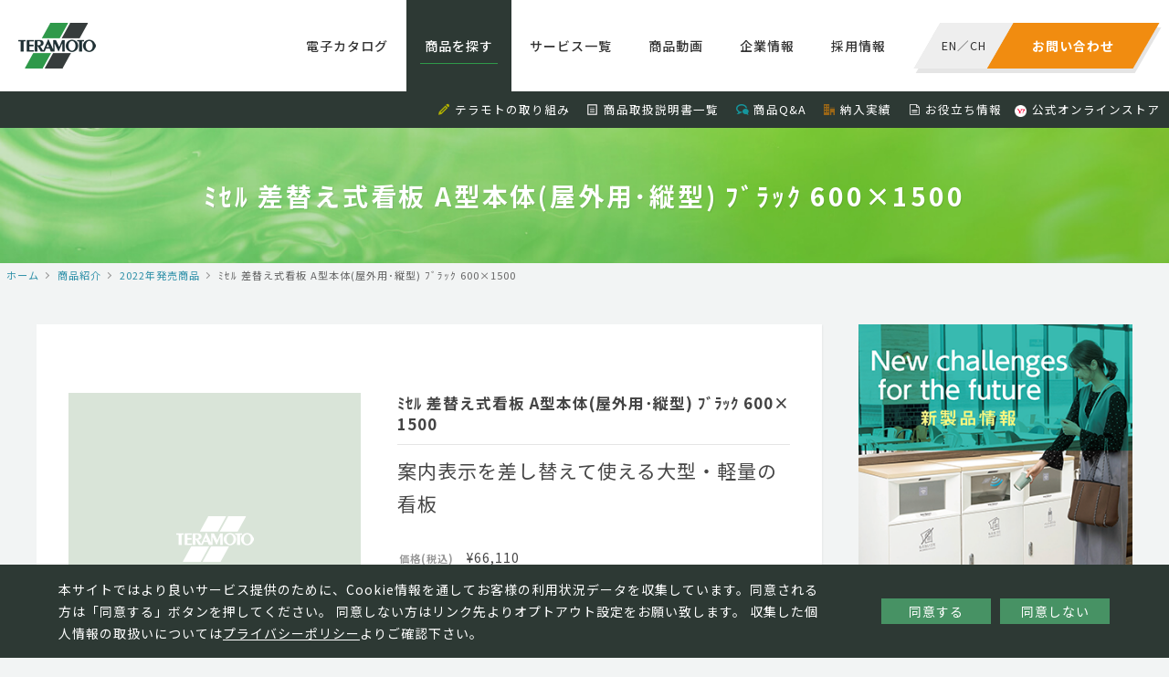

--- FILE ---
content_type: text/html; charset=UTF-8
request_url: https://www.teramoto.co.jp/products/17273/
body_size: 8613
content:
<!DOCTYPE html>
<html lang="ja" class="no-js">
<head>
<!-- Google Tag Manager -->
<script>(function(w,d,s,l,i){w[l]=w[l]||[];w[l].push({'gtm.start':
new Date().getTime(),event:'gtm.js'});var f=d.getElementsByTagName(s)[0],
j=d.createElement(s),dl=l!='dataLayer'?'&l='+l:'';j.async=true;j.src=
'https://www.googletagmanager.com/gtm.js?id='+i+dl;f.parentNode.insertBefore(j,f);
})(window,document,'script','dataLayer','GTM-TDJK5WJ');</script>
<!-- End Google Tag Manager -->

<meta charset="UTF-8">
<link rel="profile" href="http://gmpg.org/xfn/11">
<link rel="pingback" href="https://www.teramoto.co.jp/xmlrpc.php">
<!--[if lt IE 9]>
<script src="https://www.teramoto.co.jp/wp-content/themes/teramoto/js/html5.js"></script>
<![endif]-->
<script>(function(html){html.className = html.className.replace(/\bno-js\b/,'js')})(document.documentElement);</script>
<title>ﾐｾﾙ 差替え式看板 A型本体(屋外用･縦型) ﾌﾞﾗｯｸ 600×1500 | 株式会社テラモト</title>
<link rel="alternate" type="application/rss+xml" title="株式会社テラモト &raquo; フィード" href="https://www.teramoto.co.jp/feed/" />
<link rel="alternate" type="application/rss+xml" title="株式会社テラモト &raquo; コメントフィード" href="https://www.teramoto.co.jp/comments/feed/" />
		<script type="text/javascript">
			window._wpemojiSettings = {"baseUrl":"https:\/\/s.w.org\/images\/core\/emoji\/72x72\/","ext":".png","source":{"concatemoji":"https:\/\/www.teramoto.co.jp\/wp-includes\/js\/wp-emoji-release.min.js?ver=4.3.1"}};
			!function(a,b,c){function d(a){var c=b.createElement("canvas"),d=c.getContext&&c.getContext("2d");return d&&d.fillText?(d.textBaseline="top",d.font="600 32px Arial","flag"===a?(d.fillText(String.fromCharCode(55356,56812,55356,56807),0,0),c.toDataURL().length>3e3):(d.fillText(String.fromCharCode(55357,56835),0,0),0!==d.getImageData(16,16,1,1).data[0])):!1}function e(a){var c=b.createElement("script");c.src=a,c.type="text/javascript",b.getElementsByTagName("head")[0].appendChild(c)}var f,g;c.supports={simple:d("simple"),flag:d("flag")},c.DOMReady=!1,c.readyCallback=function(){c.DOMReady=!0},c.supports.simple&&c.supports.flag||(g=function(){c.readyCallback()},b.addEventListener?(b.addEventListener("DOMContentLoaded",g,!1),a.addEventListener("load",g,!1)):(a.attachEvent("onload",g),b.attachEvent("onreadystatechange",function(){"complete"===b.readyState&&c.readyCallback()})),f=c.source||{},f.concatemoji?e(f.concatemoji):f.wpemoji&&f.twemoji&&(e(f.twemoji),e(f.wpemoji)))}(window,document,window._wpemojiSettings);
		</script>
		<style type="text/css">
img.wp-smiley,
img.emoji {
	display: inline !important;
	border: none !important;
	box-shadow: none !important;
	height: 1em !important;
	width: 1em !important;
	margin: 0 .07em !important;
	vertical-align: -0.1em !important;
	background: none !important;
	padding: 0 !important;
}
</style>
<link rel='stylesheet' id='contact-form-7-css'  href='https://www.teramoto.co.jp/wp-content/plugins/contact-form-7/includes/css/styles.css?ver=4.3.1' type='text/css' media='all' />
<link rel='stylesheet' id='contact-form-7-confirm-css'  href='https://www.teramoto.co.jp/wp-content/plugins/contact-form-7-add-confirm/includes/css/styles.css?ver=5.1' type='text/css' media='all' />
<link rel="EditURI" type="application/rsd+xml" title="RSD" href="https://www.teramoto.co.jp/xmlrpc.php?rsd" />
<link rel="wlwmanifest" type="application/wlwmanifest+xml" href="https://www.teramoto.co.jp/wp-includes/wlwmanifest.xml" /> 
<link rel='prev' title='ﾐｾﾙ 差替え式看板 A型本体(屋外用･縦型)' href='https://www.teramoto.co.jp/products/17272/' />
<link rel='next' title='ﾐｾﾙ 差替え式看板 B型本体(屋外用･縦型)' href='https://www.teramoto.co.jp/products/17281/' />
<link rel='shortlink' href='https://www.teramoto.co.jp/?p=17273' />
	<style type="text/css">.recentcomments a{display:inline !important;padding:0 !important;margin:0 !important;}</style>
<meta property="og:locale" name="og:locale" content="ja_JP">
<meta property="og:type" name="og:type" content="website">
<meta name="format-detection" content="telephone=no">
<meta name="viewport" content="width=device-width, initial-scale=1, viewport-fit=cover">
<link type="text/css" href="https://www.teramoto.co.jp/wp-content/themes/teramoto/css/common.css" rel="stylesheet">
<link href="https://fonts.googleapis.com/css?family=Oswald" rel="stylesheet">

<script type="text/javascript" id="_-s-js-_" src="//satori.segs.jp/s.js?c=2fdf7170"></script>
<script>_strwpcnf_=["https://webpush.satori.cloud","79efdabb"]</script>
<script src="https://webpush.satori.cloud/js/webpush.js" defer></script>
</head>

<body class="single single-products postid-17273">
<!-- Google Tag Manager (noscript) -->
<noscript><iframe src="https://www.googletagmanager.com/ns.html?id=GTM-TDJK5WJ"
height="0" width="0" style="display:none;visibility:hidden"></iframe></noscript>
<!-- End Google Tag Manager (noscript) -->

<div id="container">
<!-- <div id="google_translate_element"></div><script type="text/javascript">
function googleTranslateElementInit() {
  new google.translate.TranslateElement({pageLanguage: 'ja', includedLanguages: 'en,zh-CN', layout: google.translate.TranslateElement.InlineLayout.SIMPLE}, 'google_translate_element');
}
</script><script type="text/javascript" src="//translate.google.com/translate_a/element.js?cb=googleTranslateElementInit"></script>
 -->
<script>_strwpcnf_=["https://webpush.satori.cloud","79efdabb"]</script>
<script src="https://webpush.satori.cloud/js/webpush.js" defer></script>

<noscript>
<div>
    当ウェブサイトでは、JavaScriptを使用していおります。<br>
    ご覧になる際にはブラウザ設定でJavaScriptを有効にしてください。
</div>
</noscript>

<header>
  <div class="clear">
    <div class="logo"><a href="/"><img src="https://www.teramoto.co.jp/wp-content/themes/teramoto/images/common/logo.png" alt="株式会社テラモト"></a></div>
    <dl class="contact">
      <dt><a href="https://www.teramoto.co.jp/inquiry_list"><span>お問い合わせ</span></a></dt>
      <dd><span><a href="/en/">EN</a>／<a href="/ch/">CH</a></span></dd>
    </dl>
    <div class="spmenu"><div class="wrap"><span></span><span></span><span></span></div></div>
    <nav>
      <ul>
        <li class="catalog"><a href="https://www.teramoto.co.jp/catalog/?utm_source=headermenu&utm_medium=catalog">電子カタログ</a></li>
        <li class="products"><a href="https://www.teramoto.co.jp/products/?utm_source=headermenu&utm_medium=productintro">商品を探す</a></li>
        <li class="servicelist"><a href="https://www.teramoto.co.jp/servicelist/?utm_source=headermenu&utm_medium=servicelist">サービス一覧</a></li>
        <li class="movie"><a href="https://www.teramoto.co.jp/catalog_movie/?utm_source=submenu&utm_medium=catalog_movie">商品動画</a></li>
        <li class="company"><a href="https://www.teramoto.co.jp/company/?utm_source=headermenu&utm_medium=company">企業情報</a></li>
        <li class="recruit"><a href="https://www.teramoto.co.jp/recruit/?utm_source=headermenu&utm_medium=recruit" target="_blank">採用情報</a></li>
        <!--li class="home"><a href="/">ホーム</a></li-->
        <!--li class="approach"><a href="https://www.teramoto.co.jp/approach/?utm_source=headermenu&utm_medium=approach">テラモトの取り組み</a></li-->
      </ul>
      <ol>
        <li><i class="pencil"></i><a href="https://www.teramoto.co.jp/approach/?utm_source=headermenu&utm_medium=approach">テラモトの取り組み</a></li>
        <li><i class="file-text"></i><a href="https://www.teramoto.co.jp/manual/?utm_source=submenu&utm_medium=manual">商品取扱説明書一覧</a></li>
        <li><i class="bubbles3"></i><a href="https://www.teramoto.co.jp/faq/?utm_source=submenu&utm_medium=faq">商品Q&A</a></li>
        <li><i class="office"></i><a href="https://www.teramoto.co.jp/approach/performance/?utm_source=submenu&utm_medium=approach&utm_campaign=performance">納入実績</a></li>
        <li><i class="file-text2"></i><a href="https://www.teramoto.co.jp/useful_info/?utm_source=submenu&utm_medium=useful_info">お役立ち情報</a></li>
        <li><img class="yahooicon" src="https://www.teramoto.co.jp/wp-content/themes/teramoto/images/common/ico_yahoo.png"><a href="https://store.shopping.yahoo.co.jp/teramoto/?clink=teramoto+gf1z4l" target="_blank">公式オンラインストア</a></li>
        <!--li><i class="book"></i><a href="/catalog/">電子カタログ</a></li-->
        <!--li><i class="play"></i><a href="https://www.teramoto.co.jp/catalog_movie/?utm_source=submenu&utm_medium=catalog_movie">商品説明動画</a></li-->
        <!--li><i class="books"></i><a href="/approach/school/">小学校向け環境美化用品</a></li-->
        <!--li><i class="pencil"></i><a href="https://www.teramoto.co.jp/columns/?utm_source=submenu&utm_medium=columns">くらしとterakoyaコラム</a></li-->
        <!--li><i class="file-text2"></i><a href="/download/">お役立ち資料</a></li-->
     </ol>
      <div class="menusocial">
        <ul>
          <li><a href="https://twitter.com/TERAMOTO_PR" target="_blank" class="tw"><img src="https://www.teramoto.co.jp/wp-content/themes/teramoto/images/common/ico_tw_sp.png" alt="Twitter"></a></li>
        </ul>
      </div>
      <div class="closebtn"><span></span></div>
    </nav>
  </div>
  <div class="subnav">
    <ul>
        <li><i class="pencil"></i><a href="https://www.teramoto.co.jp/approach/?utm_source=headermenu&utm_medium=approach">テラモトの取り組み</a></li>
        <li><i class="file-text"></i><a href="https://www.teramoto.co.jp/manual/?utm_source=submenu&utm_medium=manual">商品取扱説明書一覧</a></li>
        <li><i class="bubbles3"></i><a href="https://www.teramoto.co.jp/faq/?utm_source=submenu&utm_medium=faq">商品Q&A</a></li>
        <li><i class="office"></i><a href="https://www.teramoto.co.jp/approach/performance/?utm_source=submenu&utm_medium=approach&utm_campaign=performance">納入実績</a></li>
        <li><i class="file-text2"></i><a href="https://www.teramoto.co.jp/useful_info/?utm_source=submenu&utm_medium=useful_info">お役立ち情報</a></li>
        <li><img class="yahooicon" src="https://www.teramoto.co.jp/wp-content/themes/teramoto/images/common/ico_yahoo.png"><a href="https://store.shopping.yahoo.co.jp/teramoto/?clink=teramoto+gf1z4l" target="_blank">公式オンラインストア</a></li>
        <!--li><i class="book"></i><a href="/catalog/">電子カタログ</a></li-->
        <!--li><i class="play"></i><a href="https://www.teramoto.co.jp/catalog_movie/?utm_source=submenu&utm_medium=catalog_movie">商品説明動画</a></li-->
        <!--li><i class="books"></i><a href="/approach/school/">小学校向け環境美化用品</a></li-->
        <!--li><i class="pencil"></i><a href="https://www.teramoto.co.jp/columns/?utm_source=submenu&utm_medium=columns">くらしとterakoyaコラム</a></li-->
        <!--li><i class="file-text2"></i><a href="/download/">お役立ち資料</a></li-->
    </ul>
  </div>
</header>


<h1 class="title">ﾐｾﾙ 差替え式看板 A型本体(屋外用･縦型) ﾌﾞﾗｯｸ 600×1500</h1>
<div class="topicpath"><ul itemscope itemtype="http://data-vocabulary.org/Breadcrumb"><li><a href="/" itemprop="url"><meta itemprop="title" content="ホーム">ホーム</a></li><li itemscope itemtype="http://data-vocabulary.org/Breadcrumb"><a href="/products/" itemprop="url"><meta itemprop="title" content="商品紹介">商品紹介</a></li><li itemscope itemtype="http://data-vocabulary.org/Breadcrumb"><a href="https://www.teramoto.co.jp/category/new_2022/" itemprop="url"><meta itemprop="title" content="2022年発売商品">2022年発売商品</a></li><li itemscope itemtype="http://data-vocabulary.org/Breadcrumb"><meta itemprop="title" content="ﾐｾﾙ 差替え式看板 A型本体(屋外用･縦型) ﾌﾞﾗｯｸ 600×1500">ﾐｾﾙ 差替え式看板 A型本体(屋外用･縦型) ﾌﾞﾗｯｸ 600×1500</li></div><article class="page">
<section>
    <main id="main" class="site-main" role="main">
    <div class="productsdetail">
                <div class="img">
            <div class="inr">
              <img src="/img/products_img/bg_notimg_320.gif" alt="ﾐｾﾙ 差替え式看板 A型本体(屋外用･縦型) ﾌﾞﾗｯｸ 600×1500">
            </div>
        </div>
        
        
        <div class="txt">
            <h2>ﾐｾﾙ 差替え式看板 A型本体(屋外用･縦型) ﾌﾞﾗｯｸ 600×1500</h2>
            <h3><p>案内表示を差し替えて使える大型・軽量の看板</p>
</h3>
            <table>
                <tr><th>価格(税込)</th><td>&yen;66,110</td></tr>                                <tr><th>商品コード</th><td>OT-569-465-7</td></tr>                                                                <tr><th>材質</th><td>本体：ポリプロピレン、フレーム:アルミ、印刷面:塩化ビニール</td></tr>            </table>

            <div class="notes">
                ●受注生産品です。受注後約1週間で出荷します。<br />
●縦型はミセルコーンウェイト（再生ゴム）14kg:1個付、横型は7㎏：2個付            </div>
        </div>

        
        
            </div>


    <!-- You tube -->
    

<h2 class="h02">関連商品</h2>
<div class="itemlist">
    <div class="inr">
<!-- string(3) "585"
 -->
<a href="https://www.teramoto.co.jp/products/17413/">
  <dl>
    <dt>
      <img src="/img/products_img/2022new/ce4917120.jpg" alt="ステンハイジーン・ハンガーＦＷ">    </dt>
    <dd>
      <h3>ステンハイジーン・ハンガーＦＷ １２本掛</h3>
      <p>水場に強く衛生的なオールステンレスのモップハンガーが新登場。&hellip;</p>
    </dd>
  </dl>
</a><!-- string(3) "585"
 -->
<a href="https://www.teramoto.co.jp/products/17412/">
  <dl>
    <dt>
      <img src="/img/products_img/2022new/ds5760309.jpg" alt="ホテルアメニティートート">    </dt>
    <dd>
      <h3>ホテルアメニティートート L</h3>
      <p>ホテルのアメニティをスマートで安全に持ち運べるトートバッグ</p>
    </dd>
  </dl>
</a><!-- string(3) "585"
 -->
<a href="https://www.teramoto.co.jp/products/17411/">
  <dl>
    <dt>
      <img src="/img/products_img/2022new/ds5760209.jpg" alt="ホテルアメニティートート">    </dt>
    <dd>
      <h3>ホテルアメニティートート Ｍ</h3>
      <p>ホテルのアメニティをスマートで安全に持ち運べるトートバッグ</p>
    </dd>
  </dl>
</a><!-- string(3) "585"
 -->
<a href="https://www.teramoto.co.jp/products/17410/">
  <dl>
    <dt>
      <img src="/img/products_img/2022new/ds5730307.jpg" alt="ホテルリネンワゴン　ブラック">    </dt>
    <dd>
      <h3>ホテルリネンワゴン　ブラック L</h3>
      <p>ホテルリネンワゴン</p>
    </dd>
  </dl>
</a>    </div>
</div>





    </main>
</section>
<aside>
    <div class="bnr"><a href="/new_products/"><img src="https://www.teramoto.co.jp/wp-content/themes/teramoto/images/common/bnr_newitem.png" alt="テラモト 新商品情報"></a></div>

    <div class="sidePickup">
      <h2>PICK UP<br><small>ピックアップ</small></h2>
      <div class="inr">


                <a href="https://store.shopping.yahoo.co.jp/teramoto/?clink=teramoto+el3a8t" target="_blank">
            <dl>
                <dt><img width="50" height="50" src="https://www.teramoto.co.jp/wp-content/uploads/997b0dbcf49b7f0c6bcf9db2df98a5ae-160x160.jpg" class="attachment-50x50 wp-post-image" alt="Yahoo!ã­ã´" /></dt>
                <dd><h3><small>サービス紹介</small><br>Yahoo!ショッピングで購入する</h3></dd>
            </dl>
        </a>

                <a href="https://teramoto-digital-catalog.meclib.jp/teramoto_catalog_2025/book/index.html" target="_blank">
            <dl>
                <dt><img width="50" height="50" src="https://www.teramoto.co.jp/wp-content/uploads/teramoto_catalog2025_top_page-0001-160x160.jpg" class="attachment-50x50 wp-post-image" alt="teramoto_catalog2025_top_page-0001" /></dt>
                <dd><h3><small>お知らせ・最新情報</small><br>2025年テラモト環境美化用品 総合カタログ</h3></dd>
            </dl>
        </a>

                <a href="/new_products/" >
            <dl>
                <dt><img width="50" height="50" src="https://www.teramoto.co.jp/wp-content/uploads/sins3-160x160.jpg" class="attachment-50x50 wp-post-image" alt="sins3" /></dt>
                <dd><h3><small>特集</small><br>新製品特集</h3></dd>
            </dl>
        </a>

                <a href="/hotels/" target="_blank">
            <dl>
                <dt><img width="50" height="50" src="https://www.teramoto.co.jp/wp-content/uploads/hotelkeepingwagon_thumb-160x160.png" class="attachment-50x50 wp-post-image" alt="hotelkeepingwagon_thumb" /></dt>
                <dd><h3><small>サービス紹介</small><br>【ホテル専門サイト】客室清掃効率化やブランド向上に</h3></dd>
            </dl>
        </a>

                <a href="http://www.teramoto.co.jp/special_products/6863/" >
            <dl>
                <dt><img width="50" height="50" src="https://www.teramoto.co.jp/wp-content/uploads/webdtoku-160x160.jpg" class="attachment-50x50 wp-post-image" alt="webdtoku" /></dt>
                <dd><h3><small>サービス紹介</small><br>ミセル　ＷＥＢデザインツール</h3></dd>
            </dl>
        </a>

                <a href="/special_products/308/" >
            <dl>
                <dt><img width="50" height="50" src="https://www.teramoto.co.jp/wp-content/uploads/img_topbnr_jinkoushiba-160x160.jpg" class="attachment-50x50 wp-post-image" alt="img_topbnr_jinkoushiba" /></dt>
                <dd><h3><small>Special</small><br>人工芝特集</h3></dd>
            </dl>
        </a>

                <a href="https://teramoto-digital-catalog.meclib.jp/factory_catalog_vol16/book/index.html" target="_blank">
            <dl>
                <dt><img width="50" height="50" src="https://www.teramoto.co.jp/wp-content/uploads/420dc2406f582878ff899e2c3f8ddf86-160x160.jpg" class="attachment-50x50 wp-post-image" alt="å·¥å ´ã«ã¿ã­ã¯ã2025_è¡¨ç´R" /></dt>
                <dd><h3><small>お知らせ・最新情報</small><br>工場向け快適・安全カタログ</h3></dd>
            </dl>
        </a>

                <a href="/special_products/309/" >
            <dl>
                <dt><img width="50" height="50" src="https://www.teramoto.co.jp/wp-content/uploads/img_topbnr_cup-160x160.jpg" class="attachment-50x50 wp-post-image" alt="img_topbnr_cup" /></dt>
                <dd><h3><small>お役立ち情報</small><br>トイレ清掃用品 ラバーカップの使い方</h3></dd>
            </dl>
        </a>

                
<!--         <a href="https://saas.startialab.com/acti_books/1045176296/53046/"><dl><dt><img src="https://www.teramoto.co.jp/wp-content/themes/teramoto/images/common/pickup_img01.png" alt="テラモト工場向けカタログVol11"></dt><dd><h3><small>PICKUP</small><br>テラモト工場向けカタログVol11</h3></dd></dl></a>
        <a href="/special_products/6863/"><dl><dt><img src="https://www.teramoto.co.jp/wp-content/themes/teramoto/images/common/pickup_img02.png" alt="ミセルWEBデザインツール"></dt><dd><h3><small>SPECIAL</small><br>ミセルWEBデザインツール</h3></dd></dl></a>
        <a href="/special_products/308/"><dl><dt><img src="https://www.teramoto.co.jp/wp-content/themes/teramoto/images/common/pickup_img03.png" alt="人工芝特集"></dt><dd><h3><small>SPECIAL</small><br>人工芝特集</h3></dd></dl></a>
        <a href="https://saas.startialab.com/acti_books/1045176296/50865/"><dl><dt><img src="https://www.teramoto.co.jp/wp-content/themes/teramoto/images/common/pickup_img04.png" alt="2018年テラモト環境美化用品総合カタログ"></dt><dd><h3><small>PICKUP</small><br>2018年テラモト環境美化用品総合カタログ</h3></dd></dl></a>
        <a href="/history/"><dl><dt><img src="https://www.teramoto.co.jp/wp-content/themes/teramoto/images/common/pickup_img05.png" alt="お掃除道具の歴史"></dt><dd><h3><small>PICKUP</small><br>お掃除道具の歴史</h3></dd></dl></a>
        <a href="/special_products/623/"><dl><dt><img src="https://www.teramoto.co.jp/wp-content/themes/teramoto/images/common/pickup_img06.png" alt="屋外清掃用品ちりとり捨楽"></dt><dd><h3><small>SPECIAL</small><br>屋外清掃用品ちりとり捨楽</h3></dd></dl></a>
        <a href="/special_products/309/"><dl><dt><img src="https://www.teramoto.co.jp/wp-content/themes/teramoto/images/common/pickup_img07.png" alt="トイレ清掃用品ラバーカップの使い方"></dt><dd><h3><small>SPECIAL</small><br>トイレ清掃用品ラバーカップの使い方</h3></dd></dl></a>
        <a href="/approach/school/"><dl><dt><img src="https://www.teramoto.co.jp/wp-content/themes/teramoto/images/common/pickup_img08.png" alt="小学校向け環境美化用品"></dt><dd><h3><small>PICKUP</small><br>小学校向け環境美化用品</h3></dd></dl></a> -->
      </div>
    </div>

    <div class="sideBrand">
      <h2>BRAND SITE<br><small>ブランドサイト</small></h2>
      <div class="inr">
        <a href="http://t-misel.jp/" target="_blank"><dl><dt><img src="https://www.teramoto.co.jp/wp-content/themes/teramoto/images/common/brandsite_misel_img.png" alt="MISEL"></dt><dd><h3><img src="https://www.teramoto.co.jp/wp-content/themes/teramoto/images/common/brandsite_misel_logo.png" alt="MISEL"></h3><p>オリジナルデザインを、もっと気軽に、もっとお求めやすく。店舗など様々なシーンを魅力的にアピールします。</p></dd></dl></a>
        <a href="http://smokingsite.jp/" target="_blank"><dl><dt><img src="https://www.teramoto.co.jp/wp-content/themes/teramoto/images/common/brandsite_ss_img.png" alt="SMOKING SITE"></dt><dd><h3><img src="https://www.teramoto.co.jp/wp-content/themes/teramoto/images/common/brandsite_ss_logo.png" alt="SMOKING SITE"></h3><p>喫煙者と非喫煙者の関係を取り持ち、「寛ぎ」や「気づき」、「コミュニケーション」を促します。</p></dd></dl></a>
        <a href="http://t-teras.jp" target="_blank"><dl><dt><img src="https://www.teramoto.co.jp/wp-content/themes/teramoto/images/common/brandsite_teras_img.png" alt="TERAS"></dt><dd><h3><img src="https://www.teramoto.co.jp/wp-content/themes/teramoto/images/common/brandsite_teras_logo.svg" alt="TERAS"></h3><p>日々のくらしにIoTを取り入れ、安心、安全、便利な快適環境を実現します。</p></dd></dl></a>
        <a href="https://t-oppo.jp/" target="_blank"><dl><dt><img src="https://www.teramoto.co.jp/wp-content/themes/teramoto/images/common/brandsite_oppo_img.png" alt="OPPO"></dt><dd><h3><img src="https://www.teramoto.co.jp/wp-content/themes/teramoto/images/common/brandsite_oppo_logo.png" alt="OPPO"></h3><p>暮らしを見つめ、動物と人間が共に住まう環境を総合的にデザインしてゆくことを目指します。</p></dd></dl></a>
        <a href="https://tidy.tokyo" target="_blank"><dl><dt><img src="https://www.teramoto.co.jp/wp-content/themes/teramoto/images/common/brandsite_tidy_img_2022.jpg" alt="TIDY"></dt><dd><h3><img src="https://www.teramoto.co.jp/wp-content/themes/teramoto/images/common/brandsite_tidy_logo.png" alt="TIDY"></h3><p>使っているときも使わないときもオブジェやインテリアとして楽しめるスタイリッシュな日用品を提案します。</p></dd></dl></a>
      </div>
    </div>
</aside>
</article>
<div class="cookiepopup">
  <div class="content_area">
    <p class="text">本サイトではより良いサービス提供のために、Cookie情報を通してお客様の利用状況データを収集しています。同意される方は「同意する」ボタンを押してください。
    同意しない方はリンク先よりオプトアウト設定をお願い致します。
    収集した個人情報の取扱いについては<a href="https://www.teramoto.co.jp/privacy/">プライバシーポリシー</a>よりご確認下さい。</p>
    <ul class="button">
      <li class="cookie_ok" type="button">同意する</li>
      <li class="cookie_ng" type="button"><a href="https://www.teramoto.co.jp/privacy/#personal_data">同意しない</a></li>
    </ul>
  </div>
</div>

<div class="footerbtn">
  <ul>
    <li class="contact"><a href="/inquiry_list/">テラモトへのお問い合わせはこちら</a></li>
    <li class="recruit"><a href="/recruit/" target="_blank">採用情報はこちら</a></li>
  </ul>
</div>
<footer>
  <div class="inr">
    <ul>
      <li><a href="/">ホーム</a></li>
      <li><a href="/news/">新着情報</a></li>
      <li><a href="/inquiry_list/">お問い合わせ</a></li>
      <!--li><a href="/link/">リンク一覧</a></li-->
      <li><a href="/privacy/">個人情報保護方針</a></li>
      <li><a href="/human_rights/">テラモトの人権基本方針</a></li>
      <li><a href="/recruit/" target="_blank">採用情報</a></li>
    </ul>
    <ul>
      <li><a href="/products/">商品紹介</a></li>
      <li><a href="/new_products/">新商品一覧</a></li>
      <li><a href="/place_top/">施設別商品検索</a></li>
      <li><a href="/special_products/">特集商品</a></li>
      <li><a href="/catalog_movie/">商品説明動画</a></li>
      <li><a href="/faq/">商品Q&A</a></li>
      <li><a href="/manual/">説明書一覧</a></li>
      <li><a href="/columns/">くらしとterakoyaコラム</a></li>
    </ul>
    <ul>
      <li><a href="/approach/">テラモトの取り組み</a></li>
      <li><a href="/useful_info/">お役立ち情報</a></li>
      <li><a href="/approach/iso/">ISO認証情報</a></li>
      <li><a href="/approach/performance/">納入実績一覧</a></li>
      <!--li><a href="/approach/school/">小学校向け環境美化用品</a></li-->
    </ul>
    <ul>
      <li><a href="/company/">企業情報</a></li>
      <li><a href="/company/greetings/">ご挨拶</a></li>
      <li><a href="/company/philosophy/">企業理念と行動指針</a></li>
      <li><a href="/company/brand/">ブランドメッセージ</a></li>
      <li><a href="/company/network/">ネットワーク</a></li>
      <li><a href="/company/history/">沿革</a></li>
      <li><a href="/company/information/">基本情報</a></li>
    </ul>
  </div>
</footer>
<div class="footersocial">
  <ul>
    <li><a href="https://twitter.com/TERAMOTO_PR" target="_blank" class="tw"><img src="https://www.teramoto.co.jp/wp-content/themes/teramoto/images/common/ico_tw.png" alt="Twitter"></a></li>
  </ul>
</div>
<div class="copyright"><small>&copy; TERAMOTO All Rights Reserved.</small></div>

<script type="text/javascript" src="https://www.teramoto.co.jp/wp-content/themes/teramoto/js/jquery.js"></script>
<script type="text/javascript" src="https://www.teramoto.co.jp/wp-content/themes/teramoto/js/common.js"></script>
    <script type="text/javascript" src="https://www.teramoto.co.jp/wp-content/themes/teramoto/js/veno.js"></script>
    <script type="text/javascript" src="https://www.teramoto.co.jp/wp-content/themes/teramoto/js/swiper.min.js"></script>
<script type="text/javascript" src="https://www.teramoto.co.jp/wp-content/themes/teramoto/js/slick.js"></script>
<!--cookieポップアップここから-->
<script src="https://cdnjs.cloudflare.com/ajax/libs/jquery-cookie/1.4.1/jquery.cookie.js"></script>
<script type='text/javascript' src="https://www.teramoto.co.jp/wp-content/themes/teramoto/js/cookie.js"></script>
<!--cookieポップアップここまで-->

<!-- Google Code for &#26666;&#24335;&#20250;&#31038;&#12486;&#12521;&#12514;&#12488; Conversion Page -->
<script type="text/javascript">
/* <![CDATA[ */
var google_conversion_id = 932988349;
var google_conversion_language = "en";
var google_conversion_format = "3";
var google_conversion_color = "ffffff";
var google_conversion_label = "n6UYCJH2wWMQvYvxvAM";
var google_remarketing_only = false;
/* ]]> */
</script>
<script type="text/javascript" src="//www.googleadservices.com/pagead/conversion.js">
</script>
<noscript>
<div style="display:inline;">
<img height="1" width="1" style="border-style:none;" alt="" src="//www.googleadservices.com/pagead/conversion/932988349/?label=n6UYCJH2wWMQvYvxvAM&amp;guid=ON&amp;script=0"/>
</div>
</noscript>
</div>
</body>
</html>

<script>
window.addEventListener('DOMContentLoaded', function() {
  var swiper06Main = new Swiper ('.productsdetail .inr .main', {
    loop: true,
    pagination: '.swiper-pagination',
    paginationClickable: true,
    nextButton: '.next',
    prevButton: '.prev',
    spaceBetween: 10,
  })
});
</script>


--- FILE ---
content_type: text/css
request_url: https://www.teramoto.co.jp/wp-content/themes/teramoto/css/common.css
body_size: 28684
content:
@charset "utf-8";

@import url('components.css');
@import url('fonts.css');
@import url('swiper.min.css');
@import url('venobox.css');

.error-404.not-found { padding: 100px 50px; text-align: center; }

.swP { display: block; }
.swT { display: none; }
.swS { display: none; }
.swP.swT { display: block; }
.swP.swS { display: block; }
.swT.swS { display: none; }
.swP.swT.swS { display: block; }
.strong { font-weight: bold; }
.fcr { color:#f00 !important; }
.fwB { color:#499464 !important; font-weight: bold; }
.bgPurple { background: #9999ff !important; }
.bgYellow { background: #ffff00 !important; }
.bgOrange { background: #ff9900 !important; }
.bgAqua { background: #6699ff !important; }
.bgWater { background: #ccffff !important; }
b { color: #f00; font-weight: bold; }
a { text-decoration:none; color:#2d3934; }
a:hover { text-decoration:none; color:#3091A9; }
img { max-width: 100%; }
body { background: #F2F4F4; padding: 140px 0 0; counter-reset: number 0; /* padding: 108px 0 0; */ }
#breadcrumb { display: none; } /* 旧コード非表示、可能であれば各HTMLから削除すること */
img.inrimg { vertical-align: middle; }

#container > header { background: #fff; position: fixed; top:0; left: 0; width: 100%; height: 140px; z-index: 100000; transition: all 0.4s ease; }
#container > header .logo { float: left;  }
#container > header .logo img { transition: all 0.4s ease; vertical-align: top; }
#container > header .contact { margin: 25px 25px 0 25px; float: right; display: inline-block; transform:skewX(-30deg); background:rgba(0,0,0,0.1); box-shadow: 5px 5px 0 rgba(0,0,0,0.1); transition: all 0.4s ease; }
#container > header .contact dt { line-height: 20px; text-align: center; float: right; }
#container > header .contact dt a { background: #F18C10; display: inline-block; line-height: 20px; text-align: center; width: 160px; padding: 15px 0; color:#fff; transition: all 0.4s ease; }
#container > header .contact dt a:hover { background: #2F994A; }
#container > header .contact dt a span { transform:skewX(30deg); display: inline-block; color:#fff; line-height: 20px; font-weight: bold; }
#container > header .contact dd { background: #eeeeee; line-height: 20px; text-align: center; width: 80px; padding: 15px 0; float: left; font-size: 0.9rem; }
#container > header .contact dd span { transform:skewX(30deg); display: inline-block; font-size: 0.9rem; line-height: 20px; }
#container > header .contact dd span a { color: #333; }
#container > header nav { float: right; position: relative; z-index: 100; }
#container > header nav ul li { float: left; }
#container > header nav ul li a { display: inline-block; padding:40px 20px; margin:0; line-height: 20px; font-weight: 500; position: relative; transition: all 0.4s ease; transition: all 0.4s ease; color:#333; }
#container > header nav ul li a:hover,
#container > header nav ul li.active a { background: #2d3934; color:#fff; text-decoration: none; }
#container > header nav ul li a:hover::after,
#container > header nav ul li.active a::after { content: ""; display: block; width: calc(100% - 30px); height: 1px; overflow: hidden; font-size: 1px; line-height: 1px; background: #2F994A; position: absolute; left: 15px; bottom:30px;  }
#container > header nav ol { display: none; }
#container > header .menusocial { display: none; }
#container > header .menusocial:after { content: ""; display: block; clear: both; }
#container > header .menusocial ul { margin: 20px auto 0; padding:30px 0; text-align: left; }
#container > header .menusocial ul li { display: inline-block; padding: 0 10px 0 0; }
#container > header .menusocial ul li a.tw { display: flex; align-items: center; justify-content: center; width: 40px; height: 40px; line-height: 40px; border-radius: 3px; background:black;}
#container > header .menusocial ul li a.tw img { width: 24px; margin: 0 auto; }
#container > header .spmenu { display: none; width: 60px; height: 60px; position: fixed; top:0; right: 0; z-index: 100000; }
#container > header .spmenu .wrap { display: inline-block; transition: all .4s; box-sizing: border-box; position: fixed; top:20px; right: 20px; width: 22px; height: 18px; z-index: 9999; }
#container > header .spmenu span { display: inline-block; transition: all .4s; box-sizing: border-box; position: absolute; left: 0; width: 100%; height: 2px; background-color: #999; border-radius: 2px; }
#container > header .spmenu span:nth-of-type(1) { top: 0; }
#container > header .spmenu span:nth-of-type(2) { top: 8px; }
#container > header .spmenu span:nth-of-type(3) { bottom: 0; }
#container > header .closebtn { display: none; text-align: center; padding: 20px 0; }
#container > header .closebtn span{ display: inline-block; position: relative; margin:0; padding: 0; width: 2px; height: 40px; background: #999; transform: rotate(45deg); }
#container > header .closebtn span:before{ display: block; content: ""; position: absolute; top: 50%; left: -18px; width: 40px; height: 2px; margin-top: -2px; background: #999; }
#container > header .subnav { margin: 0 auto; padding:10px; background: #2d3934; transition: all .4s ease; line-height: 20px; position: relative; z-index: 10; }
#container > header .subnav ul { text-align: right; line-height: 1px; }
#container > header .subnav ul li { display: inline-block; padding: 0 0 0 10px; line-height: 20px; font-size: .9rem; }
#container > header .subnav ul li a { text-decoration: none; color:#fff; }
#container > header .subnav ul li a:hover { text-decoration: underline; color:#e5e5e5; }
i.book { color:#F18C10; }
i.play { color:#ff0000; }
i.bubbles3 { color:#16969D; }
i.file-text { color:#ccc; }
i.office { color:#9C6716; }
i.books { color:#549E5B; }

/*↓20250403追記*/
img.yahooicon { width: 1em; height: 1em; vertical-align: middle; margin: 0 0.5em 0 0;}
/*↑20250403追記*/

.scrollfix #container > header { box-shadow: 0 0 5px rgba(0,0,0,0.25); }
.scrollfix #container > header nav ul li a:hover::after,
.scrollfix #container > header nav ul li.active a::after { bottom:0; height: 5px; background: #F2F4F4;  }
.scrollfix #container > header { height: 60px; }
.scrollfix #container > header .logo img { height: 60px; width: auto; }
.scrollfix #container > header .contact { margin: 20px 25px; }
.scrollfix #container > header nav ul li a { padding: 20px 15px; }
.scrollfix #container > header .subnav { height: 0; padding: 0 10px; overflow: hidden; top:-30px; }
.scrollfix #container > header .contact { box-shadow: 7px 7px 7px rgba(0,0,0,0.2); }

.searchbar { max-width: 1500px; margin: 0 auto; padding: 25px 10px; display: flex; justify-content: space-between; line-height: 1px; }
.searchbar .inr { display: inline-block; margin: 0; }
.searchbar .inr::after { content: ""; display: block; clear: both; }
.searchbar .inr h2 { padding: 10px; line-height: 20px; height: 40px; overflow: hidden; font-size: 1.4rem; font-weight: bold; float: left; color:#2F994A; }
.searchbar .inr h2 span { line-height: 20px; font-size: 1rem; font-weight: bold; color:#2d3934; position: relative; top:-2px; padding: 0 0 0 5px; }
.searchbar .inr ul { float: left; padding: 0 ; position: relative; }
.searchbar .inr ul li { float: left; padding: 0 10px 0 0; }
.searchbar .inr ul li input { height: 40px; line-height: 38px; padding: 0 5px; width: 300px; box-sizing: border-box; border-color:#aaa; }
.searchbar .inr ul li select { height: 40px; line-height: 38px; padding: 0 5px; width: 300px; box-sizing: border-box; border-color:#aaa; }
.searchbar .inr ul li button { height: 40px; width: 100px; line-height: 40px; box-shadow: inset 0 -3px rgba(0,0,0,0.2); background: #2F994A; color:#fff; border:none; outline: none; cursor: pointer; transition: all 0.4s ease; font-weight: 600; font-size: 1.15rem; letter-spacing: .05em; }
.searchbar .inr ul li button:hover { background: #2d3934; box-shadow: inset 0 0 rgba(0,0,0,0.2);  }
.searchbar .inr ul li button:active { box-shadow: inset 2px 2px 2px rgba(0,0,0,0.5);  transition: all 0s ease; }
.searchbar .inr ul li a.searchvatbtn { letter-spacing: 0; height: 40px; display: inline-block; padding: 9px 15px 11px; line-height: 20px; box-shadow: inset 0 -3px rgba(0,0,0,0.05); background: #999; color:#fff; border:none; outline: none; cursor: pointer; transition: all 0.4s ease; }
.searchbar .inr ul li a.searchvatbtn:hover { background: #2d3934; box-shadow: inset 0 0 rgba(0,0,0,0.2);  }
.searchbar .inr ol { float: left; padding: 0 0 0 15px; position: relative; }
.searchbar .inr ol::after { content: ""; display: block; width: 0; height: 40px; border-right: 1px dashed #ccc; position: absolute; top:0; left: 0; }
.searchbar .inr ol li { float: left; padding: 5px 0 0 5px; }
.searchbar .inr ol li a { display: inline-block; padding: 4px 15px 6px; line-height:20px; background: #fff; border-radius: 2px; box-shadow: 1px 1px 1px rgba(0,0,0,0.1); font-size: .9rem; transition: all 0.4s ease; }
.searchbar .inr ol li a:hover { background: #888; color:#fff; }
.searchbar .socialbtn ul { padding: 0 0 0 40px; border-left: 1px solid #999; }
.searchbar .socialbtn ul li { display: inline-block; padding: 0 10px 0 0; }
.searchbar .socialbtn ul li a.tw { display: flex; align-items: center; justify-content: center; width: 40px; height: 40px; line-height: 40px; border-radius: 3px; }
.searchbar .socialbtn ul li a.tw img { width: 24px; margin: 0 auto; }

.topcatch { max-width: 1500px; width: calc(100% - 40px); margin: 0 auto; padding:0; }
.topcatch::after { content: ""; display: block; clear: both; }
.topcatch .catchimg { float: left; width: calc(100% - 340px); padding: 120px 25px 0; box-sizing: border-box; height: 500px; overflow: hidden; position: relative; }
.topcatch .catchimg .fadebg { position: absolute; top:0; left: 0; width:100%; height: 100%; background: url(../images/common/catch01_bg.jpg) center center no-repeat; background-size: cover; opacity: 0; animation: bgAnime 50s infinite; transform : scale(1) rotate(0.1deg);  }
.topcatch .catchimg .fadebg.bg01 { background-image: url(../images/common/catch01_bg.jpg); }
.topcatch .catchimg .fadebg.bg02 { background-image: url(../images/common/catch02_bg.jpg); animation-delay: 10s; }
.topcatch .catchimg .fadebg.bg03 { background-image: url(../images/common/catch03_bg.jpg); animation-delay: 20s; }
.topcatch .catchimg .fadebg.bg04 { background-image: url(../images/common/catch04_bg.jpg); animation-delay: 30s; }
.topcatch .catchimg .fadebg.bg05 { background-image: url(../images/common/catch05_bg.jpg); animation-delay: 40s; }
.topcatch .catchimg .fadebg.bg06 { background-image: url(../images/common/catch06_bg.jpg); animation-delay: 50s; }
@keyframes bgAnime {
   0% { opacity: 0; transform : scale(1.0) rotate(0.1deg);}
   5% { opacity: 1; }
  25% { opacity: 1; }
  30% { opacity: 0; }
 100% { opacity: 0; transform : scale(1.4) rotate(0.1deg); }
}
.topcatch .catchimg a { position: relative; z-index: 99999; }
.topcatch .catchimg a img {transition: opacity .4s; }
.topcatch .catchimg a:hover img { opacity: .75; }
.topcatch .bnr a img {transition: opacity .4s; }
.topcatch .bnr a:hover img { opacity: .75; }
.topcatch .bnr { float: right; }
.topcatch .bnr a img {transition: opacity .4s; }
.topcatch .bnr a:hover img { opacity: .75; }
.topcatch .topics { float: right; width: 340px; height: 160px; background: #2d3934; }
.topcatch .topics h2 { margin: 0 0 10px 10px; width: 80px; line-height: 20px; background: #fff; font-size: 10px; color:#394C51; text-align: center;  }
.topcatch .topics a { display: block; padding: 10px 30px 10px 10px; position: relative; transition: all 0.4s ease; }
.topcatch .topics a:hover { background: rgba(255,255,255,0.1); }
.topcatch .topics a::after { content: ""; display: block; position: absolute; top:calc(50% - 2px); right: 10px; width: 4px; height: 4px; border: 2px solid; border-color: #fff #fff transparent transparent; transform: rotate(45deg); }
.topcatch .topics a dt { font-size: 10px; line-height: 1; color:rgba(255,255,255,0.5); margin: 0 0 2px; }
.topcatch .topics a dd { font-size: 13px; line-height: 1; color:#fff; }
.topcatch .box { width: calc(100% - 340px); height: 500px; position: relative; top:-500px; margin: 0 0 -500px; overflow: hidden; transform: translate3d(0, 0, 0); }
.topcatch .wave { opacity: .175; position: absolute; bottom: -3900px; left: 50%; background: #fff; width: 4000px; height: 4000px; margin-left: -2000px; margin-top: -2000px; transform-origin: 50% 48%; border-radius: 43%; animation: drift 12000ms infinite linear; }
.topcatch .wave.-three { animation: drift 14000ms infinite linear; }
.topcatch .wave.-two { animation: drift 15000ms infinite linear; opacity: .1; }
@keyframes drift {
  from { transform: rotate(0deg); }
  from { transform: rotate(360deg); }
}
.topslide { max-width: 1500px; margin: 0 auto; padding: 40px 0; position: relative; overflow: hidden; }
.topslide::after { content: ""; display: block; clear: both; }
.topslide .body { padding: 0 40px; }
.topslide a { display: block; float: left; background: #fff; box-shadow: 0 0 2px rgba(0,0,0,0.05); position: relative; transition: all 0.4s ease; }
.topslide a::after { content: "- もっと見る -"; display: inline-block; width: 120px; margin: 0; position: absolute; left: calc(50% - 60px); bottom: 20px; line-height: 1; padding: 5px 0; border-radius: 1.5px; text-align: center; background-color: #2d3934; color:#fff; font-size: .8rem; }
.swiper-slide dt { overflow: hidden; }
.swiper-slide dt::after { content: "PICKUP"; font-size: 10px; color:#fff; display: block; width: 6em; line-height: 1; padding: 4px 0; font-weight: normal; letter-spacing: 0.07em; background:#62ADB3; text-align: center; position: absolute; top:0; left: 10px; }
/*
.swiper-slide.item dt::after { content: "NEW"; background-color: #BA775A; }
.swiper-slide.event dt::after { content: "EVENT"; background-color: #62ADB3; }
.swiper-slide.service dt::after { content: "SERVICE"; background-color: #2d3934; }
*/
.topslide a dt img { width: 100%; height: 183px; object-fit: cover; font-family: 'object-fit: cover;'; transition: all 0.4s ease; }
.topslide a dd { height: 180px; }
.topslide a dd h2 { padding: 20px 10px 10px; line-height: 1.4; text-align: center; color:#111; font-size: 1.1rem; letter-spacing: 0; font-weight: 400; transition: all 0.4s ease; }
.topslide a dd p { padding: 0 10px; line-height: 1.4; text-align: center; color:#666; font-size: .8rem; }
.topslide a:hover { box-shadow: 0 0 10px rgba(0,0,0,0.15); z-index: 1000; }
.topslide a:hover dt img { opacity: 0.75; }
.topslide a:hover dd h2 { color:#479264; }
.topslide a:hover::after { background:#479264; }
.topslide .next{ position: absolute; display: inline-block; padding-left: 20px; cursor: pointer; top: calc(50% - 6px); right: 10px; z-index: 1000; }
.topslide .next::before{ content: ''; width: 12px; height: 12px; border: 0px; border-top: solid 4px #000; border-right: solid 4px #000; transform: rotate(45deg); position: absolute; top: 50%; left: 0; }
.topslide .prev{ position: absolute; display: inline-block; padding-left: 20px; cursor: pointer; top: calc(50% - 6px); left: 10px; z-index: 1000; }
.topslide .prev::before{ content: ''; width: 12px; height: 12px; border: 0px; border-top: solid 4px #000; border-left: solid 4px #000; transform: rotate(-45deg); position: absolute; top: 50%; left: 0; }
.topslide .next:hover,
.topslide .prev:hover { opacity: 0.75; }

.swiper-container { overflow: hidden; }

.catmenu { padding: 0 0 30px; }
.catmenu::after { content: ""; display: block; clear: both; }
.catmenu .img { width: 352px; float: left; }
.catmenu .img img { width: 352px; height: 260px; object-fit: contain; font-family: 'object-fit: contain;'; }
.catmenu .catlist { min-height: 260px; padding: 20px 0; border-top:1px solid #ddd; border-bottom: 1px solid #ddd; margin: 0 0 30px; float: right; width: calc(100% - 382px); }
.catmenu .catlist h3 { margin: 0 0 10px; }
.catmenu .catlist ul { display: flex; flex-wrap: wrap; }
.catmenu .catlist li { display: inline-block; min-width: calc((100% - 25px) / 5); letter-spacing: 0; margin: 0 5px 5px 0; float: left; }
.catmenu .catlist li a { display: block; letter-spacing: 0; text-align: center; padding: 7px; background: #eee; color:#333; line-height: 1; font-size: .9rem; transition: all .3s ease; }
.catmenu .catlist li a:hover { background: #499464; color:#fff; }

.topabout { max-width: 1500px; margin: 0 auto; padding: 0; }
.topabout::after { content: ""; display: block; clear: both; }
.topabout .txt { width: 50%; float: left; background: #3A4732; padding: 50px; height: 450px; }
.topabout h2 { color:#fff; font-weight: 300; font-size: 1.6rem; padding: 0 0 5px; }
.topabout h2 em { color:#FFFF26; }
.topabout p { color:#fff; font-weight: 300; line-height: 2; margin: 0 0 20px; }
.topabout li a { display: block; border:1px solid rgba(255,255,255,0.5); width: 145px; line-height: 28px; text-align: center; color:#fff; transition: all 0.4s ease; }
.topabout li a:hover {background:#fff; border-color: #fff; color:#111; }
.topabout .img { width: 50%; height: 450px; float: right; }
.topabout .img img { width: 100%; height: 450px; object-fit: cover; font-family: 'object-fit: cover;'; }

.blandsite { padding: 40px 0; }
.blandsite::after { content: ""; display: block; clear: both; }
.blandsite h2 { text-align: center; font-size: 1.9rem; line-height: 1; margin: 0 auto 40px; }
.blandsite h2 small { font-size: .9rem; line-height: 1; font-weight: normal; }
.blandsite .inr { max-width: 1200px; margin: 0 auto; background: #fff; display: flex; }
.blandsite .inr::after { content: ""; display: block; clear: both; }
.blandsite .inr a { display: block; background:#fff; width: 20%; float: left; box-shadow: inset -1px 0 0 rgba(0,0,0,0.1); position: relative; }
.blandsite .inr a:hover { background:#fafafa; border-color: #fff; color:#111; }
.blandsite .inr a:last-child { box-shadow: none; }
.blandsite .inr a dt { text-align: center; padding: 0 20px; }
.blandsite .inr a h3 { text-align: center; padding: 15px 0; text-align: center; }
.blandsite .inr a p { padding: 0 20px 60px; font-size: .9rem; }
.blandsite .inr a::after { content: "- もっと見る -"; display: inline-block; width: 120px; margin: 0; position: absolute; left: calc(50% - 60px); bottom: 20px; line-height: 1; padding: 5px 0; border-radius: 1.5px; text-align: center; background-color: #2d3934; color:#fff; font-size: .8rem; }
.blandsite .inr a:hover:after { background:#479264;  }

.servicelist { padding: 0; }
.servicelist::after { content: ""; display: block; clear: both; }
.servicelist h2 { text-align: center; font-size: 1.9rem; line-height: 1; margin: 0 auto 40px; }
.servicelist h2 small { font-size: .9rem; line-height: 1; font-weight: normal; }
.servicelist .inr { max-width: 1200px; margin: 0 auto; background: #fff; border-top:1px solid rgba(0,0,0,0.1); border-left:1px solid rgba(0,0,0,0.1); display: flex; flex-wrap: wrap; }
.servicelist .inr::after { content: ""; display: block; clear: both; }
.servicelist .inr a { display: block; background:#fff; width: 50%; float: left; padding: 30px; box-shadow: inset -1px -1px 0 rgba(0,0,0,0.1); position: relative; }
.servicelist .inr a:hover { background:#fafafa; border-color: #fff; color:#111; }
.servicelist .inr a dt { text-align: center; }
.servicelist .inr a dt { text-align: center; }
.servicelist .inr a h3 { text-align: center; padding: 15px 0; text-align: center; }
.servicelist .inr a p { padding: 0 20px 60px; font-size: .9rem; }
.servicelist .inr a::after { content: "- もっと見る -"; display: inline-block; width: 120px; margin: 0; position: absolute; left: calc(50% - 60px); bottom: 20px; line-height: 1; padding: 5px 0; border-radius: 1.5px; text-align: center; background-color: #2d3934; color:#fff; font-size: .8rem; }
.servicelist .inr a:hover:after { background:#479264;  }

.pickup { background: #2d3934; padding: 40px 0; }
.pickup::after { content: ""; display: block; clear: both; }
.pickup h2 { text-align: center; font-size: 1.9rem; line-height: 1; margin: 0 auto 40px; color:#fff; }
.pickup h2 small { font-size: .9rem; line-height: 1; color:#fff; font-weight: normal; }
.pickup .inr { max-width: 1200px; margin: 0 auto; display: flex; justify-content: space-between; flex-wrap: wrap; }
.pickup .inr a { display: block; width: 280px; height: 100px; margin: 0 0 10px; background: rgba(255,255,255,0.15); padding: 10px;  }
.pickup .inr a:hover { background: rgba(255,255,255,0.25); }
.pickup .inr dl::after { content: ""; display: block; clear: both; }
.pickup .inr dt { float: left; margin: 0 10px 0 0; }
.pickup .inr dd { overflow: hidden; }
.pickup .inr h3 { overflow: hidden; color:#fff; font-weight: normal; line-height: 1.5; margin: -5px 0 0; }
.pickup .inr h3 small { display: inline-block; margin: 0 0 5px; font-size: .7rem; font-weight: normal; line-height: 1; color: rgba(255,255,255,0.5); }

.videos { padding: 40px 0; text-align: center; background: #fff; } /*20250219背景色追加*/
.videos.small { padding:0; text-align: center; }
.videos h2 { text-align: center; font-size: 1.6rem; line-height: 1.8; margin: 0 auto 40px; font-weight: normal; color:#111; }
.videos h2 small { font-size: 1.1rem; line-height: 1.8; font-weight: normal; }
.videos ul { text-align: center; }
.videos li { display: inline-block; margin: 0 10px 10px; }
.videos li a { display: inline-block; padding: 15px; line-height: 1.1; text-align: center; color:#fff; min-width: 240px; background: #2d3934; }
.videos li a:hover { background: #2F994A; }
.videos .youtube { max-width: 640px; text-align: center; margin: 0 auto 30px; }
.videos .youtube .inr { position: relative; padding-bottom: 56.25%; height: 0; overflow: hidden; }
.videos .youtube .inr iframe { position: absolute; top: 0; left: 0; width: 100%; height: 100%; }

.catalog_movie { max-width: 640px; text-align: center; margin: 0 auto 30px; }
.catalog_movie .movieWrap { position: relative; padding-bottom: 56.25%; height: 0; margin: 0 0 30px; overflow: hidden; }
.catalog_movie .movieWrap iframe { position: absolute; top: 0; left: 0; width: 100%; height: 100%; }
.catalog_movie h3 { clear: both; line-height: 1.2; padding: 14px 0; border-top: 1px solid #e5e5e5; border-bottom: 1px solid #e5e5e5; margin: 0 0 30px; }


.information {/* border-top:1px solid #ddd; box-shadow: inset 0 5px rgba(0,0,0,0.05); */ padding: 40px 0; /*background:#fff;*/ } /*20250219背景色非表示*/
.information::after { content: ""; display: block; clear: both; }
.information h2 { text-align: center; font-size: 1.9rem; line-height: 1; margin: 0 auto 40px; font-weight: normal; }
.information h2 small { font-size: .9rem; line-height: 1; font-weight: normal; }
.information .inr { max-width: 800px; border-top: 1px solid rgba(170,170,170,0.5); margin: 0 auto 30px; }
.information .inr a { display: block; border-bottom: 1px solid rgba(170,170,170,0.5); padding: 15px 0; }
.information .inr a:hover { background: rgba(57,77,81,0.1); }
.information .inr a dt { display: inline-block; line-height: 1rem; font-size: .8rem; width: 100px; padding: 0 0 0 10px; color:#777; }
.information .inr a dd { display: inline-block; line-height: 1rem; overflow: hidden; }
.information .inr a dd.cats { margin: 0 10px 0 0; position: relative; top:5px; }
.information .inr a dd.cats span { display: inline-block; line-height: 1rem; width: 7em; background: #479264; color:#fff; font-size: .8rem; padding: 4px; box-sizing: border-box; text-align: center; }
.information .inr a dd.cats.cat_pickup span { background-color: #F18C10; }
.information .inr a dd.cats.cat_careers span { background-color: #2d3934; }
.information .inr a dd.cats.cat_new_products span { background-color: #BA775A; }
.information .inr a dd.cats.cat_other span { background-color: #666; }
.information .inr a dd.cats.cat_tidy span { background-color: #68BF72; }
.information .inr a dd.cats.cat_exhibition span { background-color: #62ADB3; }
.information .inr a dd.cats.cat_misel span { background-color: #1E99A0; }
.information .inr a dd.cats.cat_smokingsite span { background-color: #689EA8; }
.information ul { text-align: center; }
.information li { display: inline-block; margin: 0 10px; }
.information li a { display: inline-block; padding: 15px; line-height: 1.1; text-align: center; color:#fff; min-width: 240px; background: #2d3934; }
.information li a:hover { background: #2F994A; }

.footerbtn { width: 100%; }
.footerbtn::after { content: ""; display: block; clear: both; }
.footerbtn li { width: 50%; float: left; }
.footerbtn li a { display: block; padding:45px; line-height: 1; color:#fff; font-size: 1.6rem; position: relative; font-weight: bold; text-align: center; }
.footerbtn li a::after { content: ''; width: 12px; height: 12px; border: 0px; border-top: solid 4px #fff; border-right: solid 4px #fff; transform: rotate(45deg); position: absolute; top:calc(50% - 6px); right: 20px; }
.footerbtn li.contact a { background: #F18C10; }
.footerbtn li.recruit a { background: #479264; }
.footerbtn li.contact a:hover,
.footerbtn li.recruit a:hover { opacity: 0.75; }

#container > footer { background: #2d3934; padding: 50px 0; }
#container > footer .inr { max-width: 1200px; margin: 0 auto; text-align: center; }
#container > footer .inr::after { content: ""; display: block; clear: both; vertical-align: top; }
#container > footer .inr ul { width: 260px; display:inline-block; vertical-align: top; }
#container > footer .inr ul li { padding: 5px 0; color:#fff; line-height: 1.25; font-size: .9rem;  }
#container > footer .inr ul li a { color:#fff; font-size: .9rem;  }
#container > footer .inr ul li a { color:#fff; font-size: .9rem;  }
#container .footersocial ul { margin: 30px auto 0; text-align: center; }
#container .footersocial ul li { display: inline-block; padding: 0 10px; }
#container .footersocial ul li a.tw { display: flex; align-items: center; justify-content: center; width: 40px; height: 40px; line-height: 40px; border-radius: 3px; }
#container .footersocial ul li a.tw img { width: 24px; margin: 0 auto; }

.copyright { padding: 30px 10px; text-align: center; font-size: .8rem; color:#999; }

#container > .title { padding:60px 0; text-align: center; background: url(../images/common/title_bg.jpg) center center no-repeat; background-size: cover; letter-spacing: .1em; line-height: 1; font-size: 2rem; color:#fff; text-shadow: 1px 1px 1px rgba(0,0,0,0.1); position: relative; }
#container > .title small { letter-spacing: .1em; font-weight: 500; line-height: 1; font-size: 1rem; color:#fff; text-shadow: 1px 1px 1px rgba(0,0,0,0.1); }

#container .pagetitle { padding:35px 0 70px; margin: 0; text-align: left; letter-spacing: .1em; line-height: 1; font-size:2.75rem; font-weight: 400; color:#121; position: relative; }
#container .pagetitle small { letter-spacing: .1em; font-weight: normal; line-height: 1; font-size: .7rem; color:#ccc; }

article.page { margin: 40px auto; max-width: 1200px; }
article.page::after { content: ""; display: block; clear: both; }
article.page > section { width: 860px; float: left; padding: 35px; background: #fff; margin: 0 0 10px; box-shadow: 1px 1px 2px rgba(0,0,0,0.05); }
article.page > section::after { content: ""; display: block; clear: both; }
article.page > aside { width: 300px; float: right; margin: 0 0 10px; }
article.page > aside .bnr { margin: 0 auto 30px; }
article.page > aside .bnr { text-align: center; }
article.page > aside .sideBrand { margin: 0 0 30px; }
article.page > aside .sideBrand h2 { text-align: center; line-height: 1.1; font-size: 1.35rem; letter-spacing: .1em; color:#26302C; margin: 0 0 30px; }
article.page > aside .sideBrand h2 small { text-align: center; line-height: 1.1; font-size:.8rem; letter-spacing: .1em; color:#26302C; }
article.page > aside .sideBrand .inr::after { content: ""; display: block; clear: both; }
article.page > aside .sideBrand a { display: block; transition: all .4s ease; background: #fff; box-shadow: inset -1px -1px 0 rgba(0,0,0,0.1); margin: 0 0 10px; }
article.page > aside .sideBrand a dl { padding: 10px 10px 10px 0; }
article.page > aside .sideBrand a dl::after { content: ""; display: block; clear: both; }
article.page > aside .sideBrand a dt { width: 130px; float: left; margin: 0 10px 0 0; }
article.page > aside .sideBrand a dd { overflow: hidden; text-align: center; min-height: 80px; text-align: center; display: flex; align-items: center; }
article.page > aside .sideBrand a dd h3 { text-align: center; margin: 0 auto; }
article.page > aside .sideBrand a dd p { display: none; }
article.page > aside .sideBrand a:hover { box-shadow: 0 0 3px rgba(0,0,0,0.2); }
article.page > aside .sidePickup { margin: 0 0 30px; }
article.page > aside .sidePickup h2 { text-align: center; line-height: 1.1; font-size: 1.35rem; letter-spacing: .1em; color:#26302C; margin: 0 0 30px; }
article.page > aside .sidePickup h2 small { text-align: center; line-height: 1.1; font-size:.8rem; letter-spacing: .1em; color:#26302C; }
article.page > aside .sidePickup .inr { border-top: 1px solid rgba(0,0,0,0.1); }
article.page > aside .sidePickup .inr::after { content: ""; display: block; clear: both; }
article.page > aside .sidePickup a { display: block; border-bottom: 1px solid rgba(0,0,0,0.1); transition: all .4s ease; }
article.page > aside .sidePickup a dl { padding: 10px 0; }
article.page > aside .sidePickup a dl::after { content: ""; display: block; clear: both; }
article.page > aside .sidePickup a dt { width: 50px; float: left; margin: 0 10px 0 0; }
article.page > aside .sidePickup a dd { overflow: hidden; min-height: 50px; vertical-align: middle; font-size: 1rem; font-weight: normal; line-height: 1.25; display: flex; align-items: center; }
article.page > aside .sidePickup a dd h3 { vertical-align: middle; font-size: 1rem; line-height: 1.25; font-weight: normal; }
article.page > aside .sidePickup a:hover dt { opacity: 0.75; }
article.page > aside .sidePickup a:hover dd h3 { color:#479264; }

article.page .h02 { clear: both; line-height: 1.2; padding: 6px 6px 7px; font-size: 1.6rem; font-weight:500; letter-spacing: .05em; color:#fff; margin: 0 0 30px; background: #499464; }
article.page .h03 { clear: both; line-height: 1.2; padding: 14px 0; border-top: 1px solid #e5e5e5; border-bottom: 1px solid #e5e5e5; margin: 0 0 30px; }
article.page .list_box .list_item .ttl { border-top:1px solid #ddd; border-bottom:1px solid #ddd; background: transparent; font-weight: 500; padding: 10px 0; color:#333; }
article.page > section .pagecatch { margin: -35px -35px 35px; }
article.page > section .pagecatch img { width: 100%; }

.topicpath { padding: 7px; /* background: rgba(189,194,190,0.3); */ }
.topicpath::after { content: ""; display: block; clear: both; }
.topicpath ul { }
.topicpath li { float: left; line-height: 1.2; font-size: .8rem; color:#666; }
.topicpath li a { padding: 0 20px 0 0; position: relative; line-height: 1.2; font-size: .8rem; color:#3091A9; }
.topicpath li a:hover { color:#666; }
.topicpath li a::after { content: ""; display: block; position: absolute; margin: auto; content: ""; vertical-align: middle; right: 10px; top: calc(50% - 2px); width: 4px; height: 4px; border-top: 1px solid #999; border-right: 1px solid #999; -webkit-transform: rotate(45deg); transform: rotate(45deg); }

table.bordertable { border-spacing: 0; border-collapse: collapse; width: 100%; box-sizing: border-box; table-layout: fixed; }
table.bordertable th { border:1px solid #ccc; padding: 10px; vertical-align: middle; text-align: center; font-weight: bold; background: #f6f6f6; word-break: break-all; white-space: normal; line-height: 1.25; }
table.bordertable td { border:1px solid #ccc; padding: 10px; vertical-align: middle; text-align: center; line-height: 1.25; }
table.bordertable td p { text-align: center; line-height: 1.25; }

ul.list li { padding: 0 0 0 2em; position: relative; }
ul.list li::before { content: ""; display: block; width: 6px; height: 6px; line-height: 1px; font-size: 1px; background: #479264; border-radius: 100px; position: absolute; left: 8px; top:10px; }
ul.list li em { font-weight: bold; color:#333; padding: 0 1em 0 0; }
ol.list { list-style-type: decimal; padding: 0 0 0 2em; }
ol.list li { list-style-type: decimal; padding: 0 0 0 .5em; }

.pagenav { margin: 0 0 30px; }
.pagenav li { display: inline-block; }
.pagenav li a { display: inline-block; line-height: 1; padding: 12px 30px; background: #EDF0EA; color:#333; transition: all .4s ease; }
.pagenav li a::before { content: ""; display: inline-block; width: 5px; height: 5px; border: 1px solid; border-color: transparent transparent #565656 #565656; transform: rotate(-45deg); margin: 0 5px 0 0; position: relative; top:-3px; }
.pagenav li a:hover { background: #499464; color:#fff; }
.pagenav li a:hover::before { border-color: transparent transparent #fff #fff; top:-2px; }

.contentslist .inr::after { content: ""; display: block; clear: both; }
.contentslist .inr { display: flex; flex-wrap:wrap; }
.contentslist .inr > a { display: block; width: calc(50% - 30px); margin: 0 15px 30px; padding: 0 0 40px; background: #f3f3f3; position: relative; }
.contentslist .inr > a::after { content: "- もっと見る -"; display: inline-block; width: 120px; margin: 0; position: absolute; left: calc(50% - 60px); bottom: 20px; line-height: 1; padding: 5px 0; border-radius: 1.5px; text-align: center; background-color: #2d3934; color:#fff; font-size: .8rem; }
.contentslist .inr > a h3 { font-size: 1.25rem; background: #499464; padding: 10px; text-align: center; color:#fff; line-height: 1; }
.contentslist .inr > a .img { padding: 15px; text-align: center; }
.contentslist .inr > a .txt { padding:0 15px 15px; line-height: 1.5; }
.contentslist .inr > a:hover h3 { background: #009a44; }
.contentslist .inr > a:hover .img { opacity: 0.75; }
.contentslist .inr > a:hover::after { background-color: #499464; }

.contentslist .inr .nolink { display: block; width: calc(50% - 30px); margin: 0 15px 30px; padding: 0 0 40px; background: #f3f3f3; position: relative; }
.contentslist .inr .nolink h3 { font-size: 1.25rem; background: #499464; padding: 10px; text-align: center; color:#fff; line-height: 1; }
.contentslist .inr .nolink .img { padding: 15px; text-align: center; }
.contentslist .inr .nolink .txt { padding:0 15px 15px; line-height: 1.5; }

.catalog_movie .video { margin: 0 auto 35px; max-width: 640px; text-align: center; }
.catalog_movie .video .youtube { position: relative; width: 100%; height: 0; padding-top: 56.25%; }
.catalog_movie .video .youtube iframe { position: absolute; top: 0; left: 0; width: 100%; height: 100%; }
.catalog_movie_list::after { content: ""; display: block; clear: both; }
.catalog_movie_list .inr { display: flex; flex-wrap:wrap; justify-content:space-between; }
.catalog_movie_list a { display: block; width:32.3%; margin: 0 0 10px; padding: 10px; background: #f3f3f3; position: relative; }
.catalog_movie_list a::after { content: ""; display: block; clear: both; }
.catalog_movie_list a dt { width: 25%; float: left; }
.catalog_movie_list a dt img { width: 100%; height: 50px; object-fit: cover; font-family: 'object-fit: cover;'; }
.catalog_movie_list a dd { width: calc(75% - 10px); float:right; line-height: 1.2; }
.catalog_movie_list a dd h3 { line-height: 1.2; font-size: 1rem; margin: 0 0 5px; font-weight: 500; }
.catalog_movie_list a dd p { line-height: 1.2; font-size: .7rem; color: #999; }
.catalog_movie_list a.active,
.catalog_movie_list a:hover { background: #499464; }
.catalog_movie_list a.active dt img,
.catalog_movie_list a:hover dt img { opacity: 0.75; }
.catalog_movie_list a.active dd h3,
.catalog_movie_list a:hover dd h3 { color:#fff; }
.catalog_movie_list a.active dd p,
.catalog_movie_list a:hover dd p { color: rgba(255,255,255,0.5); }

.vtoptable th,
.vtoptable td { vertical-align: top !important; }
.photo { float: right; margin: 0 0 20px 20px; }

.brandTxt::after { content: ""; display: block; clear: both; }
.brandTxt { display: flex; flex-wrap:wrap; justify-content: space-between; }
.brandTxt > .cont { width: calc(50% - 20px); margin: 0 auto 20px; padding: 0; background: #f3f3f3; position: relative; }
.brandTxt > .cont h3 { font-size: 1.25rem; padding: 15px 0; margin: 0 15px; border-bottom: 1px solid #ccc; line-height: 1.4; }
.brandTxt > .cont p { padding:15px; line-height: 1.5; }

.photolist ul { margin: 0 0 30px; display: flex; flex-wrap: wrap; justify-content: space-between; }
.photolist ul li { width: 24%; }

.relatedproduct { margin: 0 0 30px; display: flex; flex-wrap: wrap; justify-content: space-between; }
.relatedproduct > a { width: 160px; }
.relatedproduct > a h4 { line-height: 1.25; line-height: 1.4; font-size: 1rem; padding: 10px 0 0; }
.relatedproduct > a p { line-height: 1.25; line-height: 1.4; font-size: .8rem; }

.linkarea { margin: 0 0 30px; display: flex; flex-wrap: wrap; justify-content: space-between; }
.linkarea dl { width: 48%; margin: 0 0 30px; }
.linkarea dt { border-bottom: 1px solid #2F994A; margin: 0 0 10px; font-size: 1.1rem; font-weight: bold; padding: 5px 0; }
.linkarea dd { padding: 0 0 0 2em; position: relative; }
.linkarea dd::before { content: ""; display: block; width: 6px; height: 6px; line-height: 1px; font-size: 1px; background: #479264; border-radius: 100px; position: absolute; left: 11px; top:10px; }

.picList { margin: 0 0 30px; display: flex; flex-wrap: wrap; justify-content: space-between; }
.picList > a { width: 190px; margin: 0 0 10px; padding: 15px; background: #f6f6f6; }
.picList > a:hover { background: #eee; }
.picList > a dt {  text-align: center; }
.picList > a h4 { line-height: 1.25; line-height: 1.4; font-size: 1rem; padding: 10px 0 0; }
.picList > a p { line-height: 1.25; line-height: 1.4; font-size: .8rem; }

.universityList ul { margin: 0 0 30px; display: flex; flex-wrap: wrap; justify-content: space-between; }
.universityList ul::after { content: ""; display: block; clear: both; width:200px; }
.universityList li { width: 50%; padding: 0 0 0 2em; position: relative; }
.universityList li::before { content: ""; display: block; width: 6px; height: 6px; line-height: 1px; font-size: 1px; background: #479264; border-radius: 100px; position: absolute; left: 11px; top:10px; }

.performancelist ul { margin: 0 0 30px; display: flex; flex-wrap: wrap; justify-content: space-between; }
.performancelist ul::after { content: ""; display: block; clear: both; width:200px; }
.performancelist li { width: 200px; padding: 0 0 0 2em; position: relative; }
.performancelist li::before { content: ""; display: block; width: 6px; height: 6px; line-height: 1px; font-size: 1px; background: #479264; border-radius: 100px; position: absolute; left: 11px; top:10px; }

.faqwrap .conts { margin: 0 0 30px; }
.faqwrap dl { padding: 0; margin: 0 0 10px; border:1px solid #ddd; }
.faqwrap dt { padding: 15px 0 15px 60px; line-height: 1.4; background: #fff url(//www.teramoto.co.jp/img/icn_q.png) no-repeat 10px center; cursor: pointer; transition: all .3s ease; }
.faqwrap dt:hover,
.faqwrap dl.active dt { background-color: #f6f6f6; color:#499464;  }
.faqwrap dd { padding: 15px 15px 15px 60px; line-height: 1.4; background: #ffffff url(//www.teramoto.co.jp/img/icn_a.png) no-repeat 10px center; border-top:1px dashed #ccc; }
.faqwrap dd a { color:#3091A9; text-decoration: underline; }
.faqwrap dd a:hover { text-decoration: none; }

.contactwrap {}
.contactwrap dl { margin: 0 0 30px; padding: 0 0 30px; border-bottom:1px dashed #ddd; }
.contactwrap dt { font-weight: bold; color:#333; margin: 0 0 10px; }
.contactwrap dt > .title { font-weight: bold; color:#333; position: relative; display: inline-block; padding: 0 0 0 15px; }
.contactwrap dt > .title:before { position: absolute; top:3px; left: 0; content: ""; display: block; width:5px; height:20px; border-radius: 1px; background:#2F994A; overflow: hidden; font-size: 1px; line-height: 1px; }
.contactwrap dt > .required { display: inline-block; color:#f00; }
.contactwrap dd input[type="email"],
.contactwrap dd input[type="text"],
.contactwrap dd textarea { box-sizing: border-box; width: 100%; padding: 5px; margin: 5px 0; font-weight: normal; }
.contactwrap dd label { display: inline-block; width: 50%; float: left; margin: 0 0 5px; }
.contactwrap .iframe { border:4px solid #ddd; padding: 20px; margin: 0 0 30px; height: 200px; overflow: auto; }
.contactwrap dl#privacy { margin: 0 auto 30px; }
.contactwrap dl#privacy dd { text-align: center; margin: 0 auto; }
.contactwrap dl#privacy dd label { width: auto; float: none; text-align: center; margin: 0 auto; }
.contactwrap .buttons-area-confirm,
.contactwrap .submit-button { text-align: center; }
.contactwrap .buttons-area-confirm input.button-confirm { display: inline-block; padding: 15px; min-width: 200px; box-sizing: border-box; margin: 0 auto 10px; font-size: 1.1rem; vertical-align: middle; line-height: 1; background: #F18C10; color: #fff; text-align: center; border:none; border-radius: 3px; outline: none; cursor: pointer; }
.contactwrap .buttons-area-confirm input.button-confirm:hover { opacity: .75; }
.contactwrap .buttons-area-confirm input.button-rewrite { display: inline-block; padding: 15px; min-width: 200px; box-sizing: border-box; margin: 0 auto 10px; font-size: 1.1rem; vertical-align: middle; line-height: 1; background: #999; color: #fff; text-align: center; border:none; border-radius: 3px; outline: none; cursor: pointer; }
.contactwrap .buttons-area-confirm input.button-rewrite:hover { opacity: .75; }
.contactwrap span.wpcf7-list-item { margin-left: 0; }
.contactwrap input[type="button"] { border-radius: 2px; cursor: pointer; display: inline-block; padding: 15px 30px; line-height: 1; font-size: 1.1rem; letter-spacing: .05em; border:none; outline: none; background: #bbb; color:#fff; font-weight: bold; margin: 0 auto; transition: all .3s ease; }
.contactwrap input[type="button"]:hover { opacity: 0.75; }
.contactwrap input[type="submit"] { border-radius: 2px; cursor: pointer; display: inline-block; padding: 15px 30px; line-height: 1; font-size: 1.1rem; letter-spacing: .05em; border:none; outline: none; background: #F18C10; color:#fff; font-weight: bold; margin: 0 auto; transition: all .3s ease; }
.contactwrap input[type="submit"]:hover { opacity: 0.75; }

article.page > section .information { padding:0; }
article.page > section .information .inr { margin: 0 auto; }

.keywordwrap { display: flex; justify-content: space-between; flex-wrap: wrap; }
.keywordwrap dl { width: calc(50% - 10px); }
.keywordwrap dt { font-weight: bold; font-size: 1.2rem; line-height: 1.25; padding: 5px 0; border-bottom: 3px solid #009b42; }
.keywordwrap dd { padding: 10px 0; }

.searchresult { background: #E4E9E8; padding: 25px; margin: 0 0 30px; }
.searchresult h2 { font-size: 1.5rem; margin: 0 0 15px; line-height: 1.4; }
.searchresult ul::after { content: ""; display: block; clear: both; }
.searchresult li {float: left; margin: 0 1em 0 0;}
.searchresult li input[type="search"] { padding: 5px; width: 400px; box-sizing: border-box; height: 40px; }
.searchresult li select { padding: 5px; box-sizing: border-box; height: 40px; }
.searchresult li input[type="submit"] { width: 80px; height: 40px; border-radius: 2px; transition: all .3s ease; box-sizing: border-box; cursor: pointer; background: #2d3934; color:#fff; border:none; outline: none; }
.searchresult li input[type="submit"]:hover { background: #666; }

.pagenation { padding: 10px 0 20px; width: 100%; overflow: hidden; }
.pagenation p { padding: 0 0 10px; color: #444; }
.pagenation p strong { color: #888; padding: 0 3px; }
.pagenation ul { text-align: center; padding: 10px 0 0; }
.pagenation ul li { display: inline-block; /display: inline; /zoom:1; margin: 0 1px; width: 40px; height: 40px; text-align: center; line-height: 40px; font-size: 1rem; }
.pagenation ul li a { display: block; border:1px solid #ccc; line-height: 38px; background: #fff; border-radius: 2px; color:#333; }
.pagenation ul li a:hover { color:#900; background: #fff; }
.pagenation ul li em { text-align: center; display: block; line-height: 40px; border-radius: 2px; color:#fff; background: #eee; }
.pagenation ul li span { text-align: center; display: block; line-height: 40px; border-radius: 2px; color:#666; }
.pagenation ul li span.current { text-align: center; display: block; line-height: 40px; border-radius: 2px; color:#fff; background: #eee; }

.nav-links { padding: 10px 0 20px; width: 100%; overflow: hidden; }
.nav-links p { padding: 0 0 10px; color: #444; }
.nav-links p strong { color: #888; padding: 0 3px; }
.nav-links { text-align: center; padding: 10px 0 0; }
.nav-links a { display: inline-block; border:1px solid #ccc; width: 40px; line-height: 38px; background: #fff; border-radius: 2px; color:#333; }
.nav-links a:hover { color:#900; background: #fff; }
.nav-links em { text-align: center; display: inline-block; width: 40px; line-height: 40px; border-radius: 2px; color:#fff; background: #eee; }
.nav-links span { text-align: center; display: inline-block; width: 40px; line-height: 40px; border-radius: 2px; color:#666; }
.nav-links span.current { text-align: center; display: inline-block; width: 40px; line-height: 40px; border-radius: 2px; color:#fff; background: #eee; }


.itemlist .inr { display: flex; justify-content: space-between; flex-wrap: wrap; }
.itemlist .inr::before{ content:""; display: block; width:23%; order:1; }
.itemlist .inr::after{ content:""; display: block; width:23%; }
.itemlist .inr > a { width: 190px; padding: 15px; box-sizing: border-box; display: block; margin: 0 0 30px; box-shadow: inset -1px -1px 0 #e5e5e5; position: relative; }
.itemlist .inr > a.new::after { content: "NEW"; display: block; text-align: center; line-height: 1.25; padding: 3px 0; width: 4em; color:#fff; font-size: .7rem; background: #EB8A32; color:#fff; position: absolute; top:0; left: 0; }
.itemlist .inr > a:hover { background: #f6f6f6; }
.itemlist .inr > a dt {  min-height: 158px; text-align: center; }
.itemlist .inr > a dt img { height: 158px; width: 158px; object-fit: cover; font-family: 'object-fit: cover;'; }
.itemlist .inr > a h3 { font-size: 1.15rem; line-height: 1.4; font-weight: normal; color:#111; padding: 7px 0; margin: 0 0 7px; border-bottom: 1px solid #eee; letter-spacing: 0; }
.itemlist .inr > a p { font-size: .9rem; line-height: 1.4; font-weight: normal; color:#777; }

.content_inner.relationItemWrap { display: flex; justify-content: space-between; flex-wrap: wrap; }
.content_inner.relationItemWrap::before{ content:""; display: block; width:23%; order:1; }
.content_inner.relationItemWrap::after{ content:""; display: block; width:190px; padding: 0 15px; }
.content_inner.relationItemWrap h2 { width: 100%; }
.content_inner.relationItemWrap .navigation.pagination { width: 100%; }
.content_inner.relationItemWrap > a { width: 190px; padding: 15px; box-sizing: border-box; display: block; margin: 0 0 30px; box-shadow: inset -1px -1px 0 #e5e5e5; position: relative; }
.content_inner.relationItemWrap > a.new::after { content: "NEW"; display: block; text-align: center; line-height: 1.25; padding: 3px 0; width: 4em; color:#fff; font-size: .7rem; background: #EB8A32; color:#fff; position: absolute; top:0; left: 0; }
.content_inner.relationItemWrap > a:hover { background: #f6f6f6; }
.content_inner.relationItemWrap > a h3 { font-size: 1.15rem; line-height: 1.4; font-weight: normal; color:#111; padding: 7px 0; margin: 0 0 7px; border-bottom: 1px solid #eee; }
.content_inner.relationItemWrap > a p { font-size: .9rem; line-height: 1.4; font-weight: normal; color:#777; }

.content_inner.relationItemWrap .placeMap { width: 100%; }

.contlist { display: flex; justify-content: space-between; flex-wrap: wrap; }
.contlist > a { width: 32%; padding: 15px; box-sizing: border-box; display: block; margin: 0 0 30px; box-shadow: inset -1px -1px 0 #e5e5e5; position: relative; }
.contlist > a:hover { background: #f6f6f6; }
.contlist > a dt { width: 100%; height: 150px; margin: 0 0 10px; }
.contlist > a dt img { width: 100%; height: 150px; object-fit: cover; font-family: 'object-fit: cover;'; }
.contlist > a h3 { font-size: 1.15rem; line-height: 1.4; font-weight: normal; color:#111; padding:0; margin: 0 ; }
.contlist > a p { font-size: .9rem; line-height: 1.4; font-weight: normal; color:#777; }

/*↓20250325追記*/
.inquirycontlist { display: flex; justify-content: space-between; flex-wrap: wrap; }
.inquirycontlist > a { width: 32%; box-sizing: border-box; display: block; margin: 0 0 30px; position: relative; }
.inquirycontlist > a:hover { background: #f6f6f6; }
.inquirycontlist > a dl { position: relative; }
.inquirycontlist > a dt { position: relative; width: 100%; height: 150px; margin: 0 0 10px; }
.inquirycontlist > a dt img { width: 100%; height: 150px; object-fit: cover; display: block; }
.inquirycontlist > a .overlay-text {position: absolute; top: 50%; left: 50%; transform: translate(-50%, -50%); z-index: 1; color: white; padding: 5px 10px; border-radius: 4px; white-space: nowrap; font-size: 1rem; text-align: center; }
.inquirycontlist > a dd { margin: 0; text-align: center; }
.inquirycontlist > a dd p { font-size: 0.9rem; color: #555; line-height: 1.4; }
.inquirycontlist > a dd h3 { white-space: nowrap; overflow: hidden; text-overflow: ellipsis; font-size: 1rem; color: white; }
.inquirycontlist > a h3 { font-size: 1.15rem; line-height: 1.4; font-weight: normal; color:white; padding:0; margin: 0 ;text-align: center; text-shadow:1px 1px 2px black,0 0 5px rgba(0, 0, 0, 0.5); }
.inquirycontlist > a p { font-size: .9rem; line-height: 1.4; font-weight: normal; color:#777; }
/*↑20250325追記*/

.historywrap > dl { padding: 0 0 30px; margin: 0 0 30px; border-bottom: 1px dashed #ddd; }
.historywrap > dl::after { content: ""; display: block; clear: both; }
.historywrap > dl > dt { float: right; margin: 0 0 30px 30px; }
.historywrap > dl:nth-child(even) > dt { float: left; margin: 0 30px 30px 0; }
.historywrap > dl > dd { overflow: hidden; }
.historywrap > dl > dd h2 { font-size: 1.5rem; color:#2F994A; padding: 0 0 10px 12px; line-height: 1.25; position: relative; }
.historywrap > dl > dd h2::before { content: ""; display: block; width: 3px; height: 30px; background: #2F994A; overflow: hidden; position: absolute; top:-2px; left: 0; }
.historywrap > dl > dd p { margin: 0 0 30px; font-size: 1rem; }

.productsdetail { padding: 40px 0 40px; }
.productsdetail::after { content: ""; display: block; clear: both; }
.productsdetail .img { width: 320px; float: left; }
.productsdetail .img .inr .main { margin-bottom: 10px; }
.productsdetail .img .inr .main img { width: 320px; height: 320px; object-fit: contain; font-family: 'object-fit: contain;'; }
.productsdetail .img .inr .next{ position: absolute; display: inline-block; padding-left: 20px; cursor: pointer; top: calc(50% - 6px); right: 10px; z-index: 1000; }
.productsdetail .img .inr .next::before{ content: ''; width: 12px; height: 12px; border: 0px; border-top: solid 4px #000; border-right: solid 4px #000; transform: rotate(45deg); position: absolute; top: 50%; left: 0; }
.productsdetail .img .inr .prev{ position: absolute; display: inline-block; padding-left: 20px; cursor: pointer; top: calc(50% - 6px); left: 10px; z-index: 1000; }
.productsdetail .img .inr .prev::before{ content: ''; width: 12px; height: 12px; border: 0px; border-top: solid 4px #000; border-left: solid 4px #000; transform: rotate(-45deg); position: absolute; top: 50%; left: 0; }
.productsdetail .img .inr .next:hover,
.productsdetail .img .inr .prev:hover { opacity: 0.75; }
.productsdetail .mark { width: calc(100% - 360px); float: right; margin: 0 0 5px; }
.productsdetail .mark li { display: inline-block; padding: 5px 10px; background: #e5e5e5; float: left; margin: 0 5px 5px 0; font-size: 10px; line-height: 1; }
.productsdetail .mark::after { content: ""; display: block; clear: both; }
.productsdetail .txt { width: calc(100% - 360px); margin: 0 0 40px; float: right; }
.productsdetail .txt h2 { line-height: 1.4; font-size: 1.2rem; padding: 0 0 10px; margin: 0 0 10px; border-bottom:1px solid #e5e5e5; color:#444; }
.productsdetail .txt h3 { line-height: 1.7; font-size: 1.5rem; font-weight: normal; padding: 0 0 30px; color:#111; }
.productsdetail .txt table { margin: 0 0 30px; }
.productsdetail .txt th { line-height: 1.4rem; padding: 0 1em 0 0; color:#999; font-weight: bold; font-size: .8rem; }
.productsdetail .txt td { line-height: 1.4rem; }
.productsdetail .txt ul { list-style-type: disc; margin: 0 0 30px 1.75em; }
.productsdetail .txt ul li { list-style-type: disc; }
.swiper-slide { text-align: center; }

.quizwrap dl { padding: 50px 0; margin: 0; border-bottom: 1px solid #eee; }
.quizwrap dl dt { text-align: center; margin: 0 0 30px; }
.quizwrap dl dt img { box-shadow: 0 0 3px 0 rgba(0,0,0,0.2); }
.quizwrap dl dt .que { display: inline-block; cursor: pointer; }
.quizwrap dl dt .ans { display: none; cursor: pointer; }
.quizwrap dl dd ul { text-align: center; }
.quizwrap dl dd ul li { display: inline-block; padding: 0 10px 10px; }
.quizwrap dl dd ul li a { display: inline-block; width: 240px; padding: 15px; color:#fff; font-size: 1.25rem; line-height: 1; font-weight: bold; border-radius: 5px; background: #eee; text-align: center; }
.quizwrap dl dd ul li a.start { background: #00A2FF; }
.quizwrap dl dd ul li a.next { background: #00A2FF; }
.quizwrap dl dd ul li a.prev { background: #aaa; }
.quizwrap dl.active dt .que { display: none; }
.quizwrap dl.active dt .ans { display: inline-block; }

#maincontent { max-width: 700px; margin: 0 auto; }
/*price*/
.price { line-height: 1.3; }
.price .mt14 { margin-top: 14%; }
.price h4 { min-height: 29px; padding: 10px 50px 2px 0; background: url(../images/common/new.png) no-repeat right bottom; border-bottom: 1px solid #746e6c; }
.price .icon01 { min-height: 39px; padding: 10px 38px 2px 0; background: url(../images/common/icon01.png) no-repeat right bottom; border-bottom: 1px solid #746e6c; }
.price .icon02 { min-height: 39px; padding: 10px 126px 2px 0; background: url(../images/common/icon02.png) no-repeat right bottom; border-bottom: 1px solid #746e6c; }
.price .icon03 { min-height: 39px; padding: 10px 90px 2px 0; background: url(../images/common/icon03.png) no-repeat right bottom; border-bottom: 1px solid #746e6c; }
.price .icon04 { padding: 10px 0 25px 0; color: #e50008; background: url(../images/common/icon04.png) no-repeat 0 bottom; border-bottom: 1px solid #746e6c; }
.price .icon05 { min-height: 29px; padding: 10px 26px 2px 0; background: url(../images/products06/icon.png) no-repeat right bottom; border-bottom: 1px solid #746e6c; }
.price .icon06 { min-height: 39px; padding: 10px 61px 2px 0; background: url(../images/common/icon05.png) no-repeat right bottom; border-bottom: 1px solid #746e6c; }
.price .noicon { padding: 10px 0 2px 0; background: none; }
.price h5 { padding: 0 1.7% 1.7%; margin: 0 0 1.7%; font-size: 1rem; border-bottom: 1px solid #746e6c; }
.price h5 .right { float: right; }
.price p { font-size: 1rem; }
.price .indent1 { margin: 0 0 1.7% 1em; text-indent: -1em; }
.price .indent8 { margin-left: 8em; text-indent: -8em; }
.price ul { clear: both; margin: 0 0 1.7%; }
.price li { display: table; padding: 0 2px; font-size: 1rem; }
.price li span { display: table-cell; vertical-align: top; }
.price li span:first-child { width: 6em; font-weight: bold; }
.price .end { clear: both; padding: 0 0 1%; margin: 0 0 2.5%; border-bottom: 1px solid #746e6c; }
.price .end li { display: table; padding: 0 2px; font-size: 1rem; }
.price .end li span { display: table-cell; vertical-align: top; }
.price .end li span:first-child { width: 6em; font-weight: bold; }
.price .tbl { width: 100%; margin: 0 0 1.7%; border-top: 1px solid #746e6c; font-size: 1rem; }
.price .tbl th { padding: 2px; font-weight: bold; border-bottom: 1px solid #746e6c; }
.price .tbl td { table-layout: fixed; padding: 2px; border-bottom: 1px solid #746e6c; text-align: center; }
.price .tbl01 { width: 100%; margin: 0 0 1.7%; border-top: 1px solid #746e6c; border-spacing: 0; }
.price .tbl01 th { padding: 2px; font-weight: bold; border-bottom: 1px solid #746e6c; }
.price .tbl01 td { padding: 2px; border-bottom: 1px solid #746e6c; text-align: center; }
.price .tbl01 td:first-child { font-weight: bold; text-align: left; }
.price .red { color: #e50008; font-weight: bold; }
.price .detail li { margin: 0 0 0 0.6em; text-indent: -0.6em; }
.price .pro01 { padding: 0 0 18px; background: url(../images/products01/detail01.png) no-repeat 0 bottom; }
.price .pro02 { padding: 0 0 28px; background: url(../images/products02/detail01.png) no-repeat 0 bottom; }
.price .pro03_01 { padding: 0 0 28px; background: url(../images/products03/detail01.png) no-repeat 0 bottom; }
.price .pro03_02 { padding: 0 0 58px; background: url(../images/products03/detail02.png) no-repeat 0 bottom; }
.price .tbl02 { width: 100%; margin: 0 0 1.7%; border-top: 1px solid #746e6c; font-size: 10px}
.price .pro06 { padding: 0 0 18px; background: url(../images/products06/detail01.png) no-repeat 0 bottom; }
.price .pro06_02 { padding: 0 0 18px; background: url(../images/products06/detail02.png) no-repeat 0 bottom; }
.price .tbl02 th { padding: 2px; font-weight: bold; border-bottom: 1px solid #746e6c; }
.price .tbl02 th:first-child { border-right: 1px solid #746e6c; }
.price .tbl02 td { padding: 2px; border-bottom: 1px solid #746e6c; text-align: center; }
.price .tbl02 td:first-child { border-right: 1px solid #746e6c; text-align: left; }
.price .tbl02 .nowrap { white-space: nowrap; }
.price .tbl02 .txt_center { text-align:center !important; }
.tit { display: table; width: 100%; margin: 0 0 1.7%; font-weight: bold; }
.tit dt { display: table-cell; width: 5em; vertical-align: top; }
.tit dt span { position: relative; display: block; padding: 2px 4px; border: 1px solid #878483; border-radius: 3px; behavior: url("PIE.htc"); }
.tit dd { display: table-cell; padding: 0 0 0 10px; font-size:1rem; vertical-align: top; line-height: 1.3; }
.btn { border-radius: 1px; font-size: 1rem; display: inline-block; padding:15px; min-width: 180px; color:#fff; line-height: 1; background: #1A88BD; border:none; outline: none; cursor: pointer; }
.btn:hover { background: #2a98cd; }
.attention { color:#f00 !important; }
.c_contact { text-align: center; margin: 35px 0 0; }

.placemenu h2 { text-align: left; line-height: 1.2; font-size: 1.2rem; margin: 0 auto 10px; }
.placemenu ul { display: flex; justify-content: space-between; margin: 0 0 30px; }
.placemenu ul li { width: 20%; text-align: center; line-height: 1.25; }
.placemenu ul li a { background: #f6f6f6; display: block; text-align: center; line-height: 1.25; font-size: 1.15rem; color:#222; padding: 100px 0 30px; position: relative; box-shadow: inset -1px 0 0 rgba(0,0,0,0.1); transition: all .3s ease; }
.placemenu ul li:last-child a { box-shadow: none; }
.placemenu ul li a::after { position: absolute; top:30px; left: calc(50% - 25px); opacity:1; }
.placemenu ul li.school a::after { content: url(../images/common/ico_place_school.png); }
.placemenu ul li.office a::after { content: url(../images/common/ico_place_office.png); }
.placemenu ul li.hospital a::after { content: url(../images/common/ico_place_hospital.png); }
.placemenu ul li.factory a::after { content: url(../images/common/ico_place_factory.png); }
.placemenu ul li.volumeseller a::after { content: url(../images/common/ico_place_volumeseller.png); }
.placemenu ul li a small { color:#394D51; font-size: .8rem; }
.placemenu ul li a:hover { background: #d1dCdB; }

.servaymenu h2 { text-align: left; line-height: 1.2; font-size: 1.2rem; margin: 0 auto 10px; }
.servaymenu ul { display: flex; justify-content: space-between; margin: 0 0 30px; }
.servaymenu ul li { width: 33.3%; text-align: center; line-height: 1.25; }
.servaymenu ul li a { background: #f6f6f6; display: block; text-align: center; line-height: 1.25; font-size: 1.15rem; color:#222; padding: 100px 0 30px; position: relative; box-shadow: inset -1px 0 0 rgba(0,0,0,0.1); transition: all .3s ease; }
.servaymenu ul li:last-child a { box-shadow: none; }
.servaymenu ul li a::after { position: absolute; top:30px; left: calc(50% - 25px); opacity:1; }
.servaymenu ul li.movie a::after { content: url(../images/common/ico_servey_movie.png); }
.servaymenu ul li.manual a::after { content: url(../images/common/ico_servey_manual.png); }
.servaymenu ul li.faq a::after { content: url(../images/common/ico_servey_faq.png); }
.servaymenu ul li a small { color:#394D51; font-size: .8rem; }
.servaymenu ul li a:hover { background: #d1dCdB; }

.eco * { margin: 0; padding: 0; }
.eco a { color: #3366B2; text-decoration: underline; }
.fu_line { text-decoration: underline; }
.fsmall { font-size: 0.8rem; }
.fbig { font-size: 1.1rem; }
.fcb { color: #223a70 !important; }
.con_block:not(:first-child) { margin-top: 35px; }
.eco .topImg { text-align: center; border-bottom: none !important; }
.con_block h3 { font-size: 1.25rem; margin-top: 15px; }
.list_box { width: 100%; display: table; }
.list_box .inbox:not(:first-child) { margin-top: 20px; }
.list_box .list_title { display: table-cell; vertical-align: middle; width: 14%; min-width: 82px; padding: 3px; height: 88px; border: 1px solid #80af72; background: #9dd88c; text-align: center; font-weight: bold; color: #202020; }
.list_box .list_item { display: table-cell; padding-left: 15px; width: 86%; }
.list_box .list_item .ttl { font-weight: bold; background: #3a7052; padding: 5px; margin-bottom: 5px; color: #FFFFFF; }
.table table { border-spacing: 0; border-collapse: collapse; }
#con2 .gimu_list { margin-top: 20px; }
#con3 .txt-link { text-align: right; margin-top: 15px; }
#con4 .table td { border: 1px solid #80af72; padding: 10px; }
#con4 .table .list_title { text-align: center; font-weight: bold; background: #9dd88c; width: 25%; color: #202020; font-size: 1rem; line-height: 1.25; vertical-align: middle; }
#con4 .table .list_item { display: table-cell; padding-left: 10px; width: 40%; }
#con4 .table .list_img { width: 35%; text-align: center; }
#con5 .txt-link { margin-left: 102px; }
#con5 .table td { border: 1px solid #80af72; padding: 10px; }
#con5 .table .list_title { text-align: center; font-weight: bold; background: #9dd88c; color: #202020; }
#con5 .table .list_item { width: 35%; }
#con5 .table .list_img { width: 40%; text-align: center; }
#con5 .txtTtl { font-weight: bold; color: #009a44; }
#con6 .seisouList>li { position: relative; margin: 0 0 1.0em 1.5em; }
#con6 .seisouList>li:last-child { margin-bottom: 0; }
#con6 .seisouList li span { position: absolute; top: 0; left: -1.5em; }

.keywordarticle p { font-size: 1rem; line-height: 1.75; margin: 0 0 3em; }
.keywordarticle table { border-spacing: 0; border-collapse: collapse; width: 100%; box-sizing: border-box; table-layout: fixed; margin: 0 0 30px; }
.keywordarticle table th { border:1px solid #ccc; padding: 10px; vertical-align: middle; text-align: center; font-weight: bold; font-size: 1rem; background: #f6f6f6; word-break: break-all; white-space: normal; line-height: 1.25; }
.keywordarticle table td { border:1px solid #ccc; padding: 10px; vertical-align: middle; text-align: center; line-height: 1.25; font-size: 1rem; }
.keywordarticle table td p { text-align: center; line-height: 1.25; }

.new_products { max-width: 700px; margin: 0 auto; }
.new_products .cf_box { width: 100%; padding: 0 1.7%; margin-bottom: 10px; }
.new_products .main .c_contact { clear: both; margin: 20px 0; text-align: center; }

.roundBtn { padding: 0 0 0 360px; clear: both; width: 100%; }
.roundBtn::after { content: ""; display: block; clear: both; }
.roundBtn a { display: block; background: #fe9e1a url(../images/common/icn_arr_wht.png) 18px center no-repeat; text-align: center; width: 100%; border-radius: 4px; padding: 15px 0; color: #fff; font-weight: bold; font-size: 15px; text-decoration: none; position: relative; width: 282px; margin: 0 0 10px; }
.roundBtn a:after { content: ""; background: url(../images/common/icn_catalog.png) no-repeat center center; width: 36px; height: 32px; position: absolute; right: 8px; top: 11px; }
.roundBtn a:hover { opacity: 0.75; }
.roundBtn.manualBtn a { background-color: #898989; }
.roundBtn.manualBtn a:after {display: none; }
.roundBtn.sampleBtn a:after { background-image: url(../images/common/icn_sample.png); }

#main > .youtube { clear: both; position: relative; padding-bottom: 56.25%; height: 0; margin: 0 0 40px; overflow: hidden; background: #fff !important; }
#main > .youtube iframe { position: absolute; top: 0; left: 0; width: 100%; height: 100%; }

#container div.wpcf7-response-output { display: none !important; }

.newproduct_v2 {  }
.newproduct_v2 h3.catchcopy { font-size: 1.73rem; line-height: 1.5; color:#333; letter-spacing: 0; margin: 50px 0; font-weight: bold; }
.newproduct_v2 h3.catchcopy small { display: inline-block; font-size: 1.1rem; line-height: 1.8; color:#333; letter-spacing: 0; font-weight: normal; }
.newproduct_v2 .productInfo { margin: 50px 0 0; }
.newproduct_v2 .productInfo h3 { color:#333; font-size: 1.3rem; line-height: 1.3; font-weight: bold; padding: 15px 0; letter-spacing: 0; border-bottom: 3px solid rgba(0,0,0,0.45); }
.newproduct_v2 .productInfo h3 small { font-size: 1rem; line-height: 1.3; color:#888; font-weight: normal; }
.newproduct_v2 .productInfo .pricetxt { font-size: 1.6rem; line-height: 2rem; color:#f00; padding:15px 0; vertical-align: middle; }
.newproduct_v2 .productInfo .pricetxt small { font-size: .9rem; line-height: 2rem; color:#f00; display: inline-block; padding: 0 5px; vertical-align: middle; position: relative; top:-3px; }
.newproduct_v2 .productInfo .producttag { margin: 0 0 10px; }
.newproduct_v2 .productInfo .producttag ul::after { content: ""; display: block; clear: both; }
.newproduct_v2 .productInfo .producttag ul li { display: inline-block; line-height: 1; font-size: 1rem; padding: 6px 10px 8px; text-align: center; border-radius: 3px; background: #666; color:#fff; margin: 0 5px 5px 0; box-shadow: inset -1px -1px 0 rgba(0,0,0,0.1); }
.newproduct_v2 .productInfo .producttag ul li.tag.navy {background: #074B80; color:#ffffff; }
.newproduct_v2 .productInfo .producttag ul li.tag.blue {background: #B1D2E5; color:#006274; }
.newproduct_v2 .productInfo .producttag ul li.tag.green {background: #D2E5B1; color:#007442; }
.newproduct_v2 .productInfo .producttag ul li.tag.red {background: #EDD2C9; color:#C95E53; }
.newproduct_v2 .productInfo .producttag ul li.tag.blown {background: #B7A28A; color:#fff; }
.newproduct_v2 .productInfo .producttag ul li.tag.purple {background: #8890B9; color:#fff; }
.newproduct_v2 .productInfo > .detail { border-top: 1px solid #e5e5e5; border-bottom: 1px solid #e5e5e5; }
.newproduct_v2 .productInfo > .detail dl { padding: 15px 0; border-bottom: 1px solid #e5e5e5; }
.newproduct_v2 .productInfo > .detail dl::after { content: ""; display: block; clear: both; }
.newproduct_v2 .productInfo > .detail dl dt { width: 12em; line-height: 1.4; float: left; font-weight: bold; padding: 0 10px; }
.newproduct_v2 .productInfo > .detail dl dd { padding: 0 15px; line-height: 1.4; overflow: hidden; position: relative; }
.newproduct_v2 .productInfo > .detail dl dd::after { content: ""; display: block; width: 0; height: 16px; line-height: 1px; font-size: 1px; border-left:1px solid #ddd; position: absolute; top:calc(50% - 8px); left: 0; }
.newproduct_v2 .productInfo > .detail dl:nth-child(even) { background: #fafafa; }
.newproduct_v2 .productInfo > .detail dl:last-child { border:none; }

.newproduct_v2 .productInfo .productColumn { display: flex; justify-content: space-between; padding: 30px 0; }
.newproduct_v2 .productInfo .productColumn > .img { width: 160px; padding: 15px 0; }
.newproduct_v2 .productInfo .productColumn > .txt { width: calc(100% - 190px); }
.newproduct_v2 .productInfo .productColumn .detail { border-top: 1px solid #e5e5e5; border-bottom: 1px solid #e5e5e5; }
.newproduct_v2 .productInfo .productColumn .detail dl { padding: 15px 0; border-bottom: 1px solid #e5e5e5; }
.newproduct_v2 .productInfo .productColumn .detail dl::after { content: ""; display: block; clear: both; }
.newproduct_v2 .productInfo .productColumn .detail dl dt { width: 12em; line-height: 1.4; float: left; font-weight: bold; padding: 0 10px; }
.newproduct_v2 .productInfo .productColumn .detail dl dd { padding: 0 15px; line-height: 1.4; overflow: hidden; position: relative; }
.newproduct_v2 .productInfo .productColumn .detail dl dd::after { content: ""; display: block; width: 0; height: 16px; line-height: 1px; font-size: 1px; border-left:1px solid #ddd; position: absolute; top:calc(50% - 8px); left: 0; }
.newproduct_v2 .productInfo .productColumn .detail dl:nth-child(even) { background: #fafafa; }
.newproduct_v2 .productInfo .productColumn .detail dl:last-child { border:none; }

.newproduct_v2 .productInfo > .price { margin: 0 0 35px; }
.newproduct_v2 .productInfo > .price table { width: 100%; border-spacing: 0; border-collapse: collapse; }
.newproduct_v2 .productInfo > .price table thead th { padding: 5px; text-align: center; background: #499464; color:#fff; font-size: 1rem; color:#fff; }
.newproduct_v2 .productInfo > .price table tbody th,
.newproduct_v2 .productInfo > .price table tbody td { vertical-align: middle; padding: .5em; text-align: center; border-bottom: 1px solid #e5e5e5; position: relative; }
.newproduct_v2 .productInfo > .price table tbody td small { display: block; line-height: 1; }
.newproduct_v2 .productInfo > .price table tbody th { width: 12em; padding: 15px 10px; font-weight: bold; }
.newproduct_v2 .productInfo > .price table tbody td::after { content: ""; display: block; width: 0; height: 16px; line-height: 1px; font-size: 1px; border-left:1px solid #ddd; position: absolute; top:calc(50% - 8px); left: 0; }
.newproduct_v2 .productInfo > .price table tbody tr:nth-child(even) th,
.newproduct_v2 .productInfo > .price table tbody tr:nth-child(even) td { background: #fafafa; }
.newproduct_v2 .productInfo > .price table tbody td.price { color:#f00; }
.newproduct_v2 .productInfo > .price table tbody em { display: none; width: 6.5em; font-weight: normal; color:#aaa; }
.newproduct_v2 ul.list li { font-size: 1rem; margin: 0 0 15px; }
.newproduct_v2 ul.list li::after { content: ""; display: block; clear: both; }
.newproduct_v2 .wrap { border:1px solid #ddd; padding: 25px; border-radius: 15px; }
.newproduct_v2 .wrap h3 { line-height: 1; font-weight: bold; font-size: 1.24rem; padding: 0 0 15px; margin: 0 0 15px; border-bottom: 1px dashed #ddd; color:#479264; }
.newproduct_v2 .columnImage { display: flex; align-content: center; justify-content: space-between; }
.newproduct_v2 .columnImage dl { width: calc((100% - 20px) / 3); text-align: center; }
.newproduct_v2 .columnImage dt { width: 218px; margin: 0 auto; }
.newproduct_v2 .columnImage dd { width: 218px; margin: 0 auto; }
.newproduct_v2 .columnImage dd a { color:#3091A9; }
.newproduct_v2 .columnImage dd a:hover { text-decoration: underline; }
.newproduct_v2 .newproductDetail { display: flex; align-content: center; justify-content: space-between; flex-wrap: wrap; }
.newproduct_v2 .newproductDetail dl { width: calc((100% - 20px) / 2); padding: 15px 0; border-top:1px solid #ddd; }
.newproduct_v2 .newproductDetail dt { float: left; width: 120px; }
.newproduct_v2 .newproductDetail dd { overflow: hidden; padding: 0 0 0 20px; }
.newproduct_v2 .newproductDetail dd h4 { font-size: 1.2rem; color:#01796C; line-height: 1.25; }
.newproduct_v2 .newproductDetail dd p { line-height: 1.4; }
.newproduct_v2 .spongerollerboltDetail { border:1px solid #ddd; padding: 25px; border-radius: 15px; }
.newproduct_v2 .spongerollerboltDetail h3 { line-height: 1; font-weight: bold; font-size: 1.24rem; padding: 0 0 15px; margin: 0 0 15px; border-bottom: 1px dashed #ddd; color:#479264; }
.newproduct_v2 .spongerollerboltDetail > dl { width: auto; padding: 15px 0; border-bottom:1px solid #ddd; }
.newproduct_v2 .spongerollerboltDetail > dl::after { content: ""; display: block; clear: both; }
.newproduct_v2 .spongerollerboltDetail > dl dt { float: left; width: 160px; margin: 0 20px 0 0; }
.newproduct_v2 .spongerollerboltDetail > dl dd { overflow: hidden; }
.newproduct_v2 .spongerollerboltDetail > dl dd h4 { font-size: 1.2rem; color:#01796C; line-height: 1.25; }
.newproduct_v2 .spongerollerboltDetail > dl dd p { line-height: 1.4; }
.newproduct_v2 .spongerollerboltDetail aside > a { display: block; background: #f6f6f6; padding: 15px; border-radius: 12px; margin: 30px 0 0; transition: .3s; }
.newproduct_v2 .spongerollerboltDetail aside > a:hover { background: #e5e5e5; }
.newproduct_v2 .spongerollerboltDetail aside > a dl::after { content: ""; display: block; clear: both; }
.newproduct_v2 .spongerollerboltDetail aside > a dt { float: left; }
.newproduct_v2 .spongerollerboltDetail aside > a dd { overflow: hidden; padding: 0 0 0 15px; }

.newproduct_v2.np2025 {}
.newproduct_v2 .cc { margin: 2rem auto; font-size: min(5vw,1.5rem); font-weight: 600; line-height: 1.5; }
.newproduct_v2 .cc em { display: inline-block; font-size: min(3vw,1.25rem); font-weight: 600; line-height: 1.5; color: #2EA78B; }
.newproduct_v2 .kv { margin: 2rem auto; }
.newproduct_v2 .kv ul { display: flex; gap: .5rem; }
.newproduct_v2 .kv ul li { width: 100%; }
.newproduct_v2 .kv p { margin: 1rem auto 0;}
.newproduct_v2 .newproduct_pr { margin: 3rem auto; }
.newproduct_v2 .newproduct_pr .inr { display: flex; gap: 3rem 1rem; flex-wrap: wrap; }
.newproduct_v2 .newproduct_pr .inr dl { width: calc((100% - 2rem) / 3); }
.newproduct_v2 .newproduct_pr .inr dt { margin: 0 auto; text-align: center; }
.newproduct_v2 .newproduct_pr .inr dd { padding: 1rem 0 0; }
.newproduct_v2 .newproduct_pr .inr h3 { margin: 0 auto .5rem; line-height: 1.5; }
.newproduct_v2 .newproduct_pr .inr p { margin: 0 auto .5rem; line-height: 1.5; }
.newproduct_v2 .newproduct_pr .inr ul li { text-indent: -1em; padding-left: 1em; font-size: .9rem; line-height: 1.5; }
.newproduct_v2 .newproduct_pr .inr ul li::before { content: "※"; }
.newproduct_v2 .newproduct_pr .inr dl.middle { width: calc((100% - 1rem) / 2); }
.newproduct_v2 .newproduct_pr .inr dl.long { width: 100%; display: flex; justify-content: space-between; }
.newproduct_v2 .newproduct_pr .inr dl.long dt { width: 380px; text-align: center; margin: 0; }
.newproduct_v2 .newproduct_pr .inr dl.long dd { padding: 0; width: calc((100% - 1rem) - 380px); }
.newproduct_v2 .newproduct_points { margin: 3rem auto; }
.newproduct_v2 .newproduct_points h3 { background: #DEECE3; padding: 1rem; line-height: 1.5; font-size: 1.35rem; font-weight: 600; margin: 3rem auto; }
.newproduct_v2 .newproduct_points h3 small { line-height: 1.5; font-size: .9rem; color: #499464; font-weight: 600; display:block; }
.newproduct_v2 .newproduct_points .img { border:1px solid rgba(0,0,0,.15); padding: 2rem; margin: 3rem auto; text-align: center; }
.newproduct_v2 .newproduct_points .img img { margin: 0 auto; text-align: center; }
.newproduct_v2 .newproduct_points .txt { display: flex; gap: 1rem; flex-wrap: wrap; }
.newproduct_v2 .newproduct_points .txt dl { width: calc((100% - 2rem) / 3); background: rgba(0,0,0,.05); padding: 1.25rem; position: relative; }
.newproduct_v2 .newproduct_points .txt dl::before { counter-increment: number 1; content: counter(number) " "; display: flex; align-items: center; justify-content: center; position: absolute; left: 0; top:0; background: #499464; width: 1.4em; height: 1.4em; line-height: 1; font-size: .8rem; color: #fff; font-weight: 600; }
.newproduct_v2 .newproduct_points .txt dl dt { font-weight: 600; margin: 0 auto .5rem; line-height: 1.5; color: #111; }
.newproduct_v2 .newproduct_points .txt dl dd { line-height: 1.5; font-size: .9rem; }
.newproduct_v2 .newproduct_sub { margin: 3rem auto; }
.newproduct_v2 .newproduct_sub dl { display: flex; gap: 1rem; }
.newproduct_v2 .newproduct_sub dl dt { width: 160px; }
.newproduct_v2 .newproduct_sub dl dd { width: calc((100% - 1rem) - 160px); }
.newproduct_v2 .newproduct_aside { background: #F5F5F5; padding: 3rem; }
.newproduct_v2 .newproduct_aside h3 { text-align: center; margin: 0 auto 1rem; }
.newproduct_v2 .newproduct_aside ul { display: flex; flex-wrap: wrap;justify-content: flex-start; width: 100%; gap: 0 2rem; }
.newproduct_v2 .newproduct_aside li { width: calc((100% - 2rem) / 2); padding: 0 0 0 15px; margin: 0; position: relative; line-height: 1.5; }
.newproduct_v2 .newproduct_aside li::before { content: ""; display: block; width: 6px; height: 6px; background: #999; border-radius: 100px; overflow: hidden; border-radius: 100px; position: absolute; left: 3px; top: calc(50% - 3px); }

@media only screen and (min-width: 737px) {
  #con2 .gimu_list li { float: left; width: 25%; padding-left: 40px; margin-left: 10px; text-align: center; background: url(//www.teramoto.co.jp/img/eco/ico_ar.jpg) left no-repeat; }
  #con2 .gimu_list li:first-child { padding-left: 0; margin-left: 0; background: none; }
  #con2 .gimu_list li span { display: block; padding: 5px; border: 1px solid #80af72; background: #9dd88c; text-align: center; color: #202020; }
}

@media only screen and (max-width: 736px) {
  .eco .topImg img { width: 100%; }
  .list_box .list_item { padding-left: 10px; }
  #con2 .gimu_list li { width: 80%; padding-bottom: 40px; margin: 0 auto; margin-bottom: 10px; text-align: center; background: url(//www.teramoto.co.jp/img/eco/sp_ico_ar.jpg) bottom no-repeat; }
  #con2 .gimu_list li:last-child { padding-bottom: 0; margin-bottom: 0; background: none; }
  #con2 .gimu_list li span { display: block; padding: 5px; border: 1px solid #80af72; background: #9dd88c; text-align: center; color: #202020; }
  #con4 .table .list_title { width: 32%; }
  #con4 .table .list_item { width: 33%; }
  #con4 .table .list_img img { width: 100%; }
  #con4 .table .thmS img { width: 50%; }
}

.catalogwrap .inr { border-top: 1px dashed #ddd; }
.catalogwrap .inr a { display: block; transition: .3s; position: relative; }
.catalogwrap .inr a::after { content: ""; display: block; position: absolute; top:calc(50% - 8px); right: 20px; width: 16px; height: 16px; border: 1px solid; border-color: #aaa #aaa transparent transparent; transform: rotate(45deg); }
.catalogwrap .inr a:hover { background: #f3f3f3; }
.catalogwrap .inr dl { display: flex; align-items: center; justify-content: space-between; padding: 15px 40px 15px 15px; border-bottom: 1px dashed #ddd; }
.catalogwrap .inr dt { width: 80px; }
.catalogwrap .inr dd { width: calc(100% - 100px); font-size: 1.2rem; line-height: 1.4; }
.catalogwrap .inr dd small { font-size: .9rem; line-height: 1.4; color:#777; }

.hotelhousekeeping > article { padding: 0 35px 35px; }
.hotelhousekeeping .title { height: 500px;  display: flex; justify-content: center; align-items: center; background: url(https://www.teramoto.co.jp/wp-content/uploads/title_bg.png) center center no-repeat; background-size: cover; }
.hotelhousekeeping .title .inr { display: inline-block; text-align: center; padding: 15px 100px; }
.hotelhousekeeping .title .inr h1 { display: inline-block; margin: 0 0 10px; padding: 0; }
.hotelhousekeeping .title .inr p { text-align: center; color:#fff; text-shadow: 0 2px 2px rgba(0,0,0,0.2); letter-spacing: .05em; font-size: 1.1rem; line-height: 219%; margin: 0; padding: 0; }
.hotelhousekeeping nav { margin: 5px 5px 35px; padding: 30px; background: #f5f5f5; }
.hotelhousekeeping nav .inr {display: flex; flex-wrap: wrap; justify-content: space-between; }
.hotelhousekeeping nav .inr a { display: block; width: calc((100% - 30px) / 4); background: #fff; color:#444; text-decoration: none; }
.hotelhousekeeping nav .inr a dl { padding: 0; margin: 0; }
.hotelhousekeeping nav .inr a dt { overflow: hidden;}
.hotelhousekeeping nav .inr a dt img { width: 100%; height: 146px; object-fit: cover; font-family: 'object-fit: cover;'; transition: 1s; }
.hotelhousekeeping nav .inr a dd { margin: 0; padding: 30px 10px 50px; position: relative; text-align: center; font-size: .9rem; font-weight: 500; }
.hotelhousekeeping nav .inr a dd::after { content: ""; display: block; width: 0; height: 0; border-style: solid; border-width: 8px 7px 0 7px; border-color: rgba(71,156,199,.5) transparent transparent transparent; position: absolute; bottom: 15px; left: calc(50% - 7px); }
.hotelhousekeeping nav .inr a dd small { font-size: .8rem; color:#5992D7; }
.hotelhousekeeping nav .inr a:hover dt img { transform: scale(1.15); }
.hotelhousekeeping .appeal { background: #f5f5f5; margin: 0 0 20px; }
.hotelhousekeeping .appeal h3 { line-height: 1; text-align: center; color:#fff; font-size: 1.1rem; font-weight: 500; margin: 0; padding:12px 10px 9px; background: linear-gradient(135deg, #5993d7 0%,#59b1d7 100%); }
.hotelhousekeeping .appeal ul { margin: 0; padding: 20px; list-style-type: none; text-indent: 0; }
.hotelhousekeeping .appeal ul li { margin: 0; padding:3px 0 3px 25px; list-style-type: none; text-indent: 0; position: relative; }
.hotelhousekeeping .appeal ul li::before { content: url(https://www.teramoto.co.jp/wp-content/uploads/ico_check.png); position: absolute; top:6px; left: 0; margin: 0 5px 0 0; }
.hotelhousekeeping .appeal ol { margin: 0; padding: 20px; list-style-type: none; text-indent: 0; }
.hotelhousekeeping .appeal ol li { margin: 0; padding:3px 0 3px 25px; list-style-type: none; text-indent: 0; position: relative; }
.hotelhousekeeping .appeal ol li:nth-of-type(1)::before { content: url(https://www.teramoto.co.jp/wp-content/uploads/ico_no01s.png); position: absolute; top:6px; left: 0; margin: 0 5px 0 0; }
.hotelhousekeeping .appeal ol li:nth-of-type(2)::before { content: url(https://www.teramoto.co.jp/wp-content/uploads/ico_no02s.png); position: absolute; top:6px; left: 0; margin: 0 5px 0 0; }
.hotelhousekeeping .appeal ol li:nth-of-type(3)::before { content: url(https://www.teramoto.co.jp/wp-content/uploads/ico_no03s.png); position: absolute; top:6px; left: 0; margin: 0 5px 0 0; }
.hotelhousekeeping .appeal ol li:nth-of-type(4)::before { content: url(https://www.teramoto.co.jp/wp-content/uploads/ico_no04s.png); position: absolute; top:6px; left: 0; margin: 0 5px 0 0; }
.hotelhousekeeping .appeal ol li:nth-of-type(5)::before { content: url(https://www.teramoto.co.jp/wp-content/uploads/ico_no05s.png); position: absolute; top:6px; left: 0; margin: 0 5px 0 0; }
.hotelhousekeeping .appeal ol li:nth-of-type(6)::before { content: url(https://www.teramoto.co.jp/wp-content/uploads/ico_no06s.png); position: absolute; top:6px; left: 0; margin: 0 5px 0 0; }
.hotelhousekeeping .appeal ol li:nth-of-type(7)::before { content: url(https://www.teramoto.co.jp/wp-content/uploads/ico_no07s.png); position: absolute; top:6px; left: 0; margin: 0 5px 0 0; }
.hotelhousekeeping .itemtitle { margin: 0 0 50px; padding: 30px 0 0; position: relative; }
.hotelhousekeeping .itemtitle::after { content: ""; display: block; width: 80px; height: 0; border-top:4px solid #5993D7; left: 0; bottom: 0; position: absolute; }
.hotelhousekeeping .itemtitle h2 { font-size: 1.7rem; letter-spacing: .05em; line-height: 2rem; vertical-align: middle; }
.hotelhousekeeping .itemtitle h2 em { font-size: 1rem; letter-spacing: .05em; font-weight: 600; color:#8A8A79; font-family: Arial Narrow,Arial,sans-serif; font-style: normal; }
.hotelhousekeeping .itemtitle h2 span { font-size: .8rem; letter-spacing: .05em; line-height: 2rem; display: inline-block; margin: 0 0 0 5px; vertical-align: middle; position: relative; top:-3px; }
.hotelhousekeeping .itemtitle p { margin: 0; padding: 0 0 50px; }
.hotelhousekeeping .subscription { line-height: 1.67; margin: 0 0 30px; }
.hotelhousekeeping .subscription em { color:#f00; font-weight: 600; text-decoration: underline; font-style: normal; }
.hotelhousekeeping .point { border-top:1px dashed #ddd; }
.hotelhousekeeping .point h3 { text-align: center; padding: 35px 0; font-size: 1.3rem; font-weight: 500; letter-spacing: .05em; }
.hotelhousekeeping .point h3 em { font-style: normal; color:#D83500; font-size: .8rem; font-weight: 600; font-family: Arial,sans-serif; }
.hotelhousekeeping .point .inr { display: flex; justify-content: center; flex-wrap: wrap; }
.hotelhousekeeping .point .inr dl { border:1px solid #ddd; border-radius: 3px; padding: 20px; width: calc((100% - 60px) / 3); margin: 0 10px 20px; box-sizing: border-box; position: relative; }
.hotelhousekeeping .point .inr dl:nth-of-type(1)::before { content: url(https://www.teramoto.co.jp/wp-content/uploads/ico_no01.png); position: absolute; top:-20px; right: 10px; }
.hotelhousekeeping .point .inr dl:nth-of-type(2)::before { content: url(https://www.teramoto.co.jp/wp-content/uploads/ico_no02.png); position: absolute; top:-20px; right: 10px; }
.hotelhousekeeping .point .inr dl:nth-of-type(3)::before { content: url(https://www.teramoto.co.jp/wp-content/uploads/ico_no03.png); position: absolute; top:-20px; right: 10px; }
.hotelhousekeeping .point .inr dl:nth-of-type(4)::before { content: url(https://www.teramoto.co.jp/wp-content/uploads/ico_no04.png); position: absolute; top:-20px; right: 10px; }
.hotelhousekeeping .point .inr dl:nth-of-type(5)::before { content: url(https://www.teramoto.co.jp/wp-content/uploads/ico_no05.png); position: absolute; top:-20px; right: 10px; }
.hotelhousekeeping .point .inr dl dt { margin: 0; padding: 0 0 10px; line-height: 1; font-size: 1.1rem; border-bottom: 1px solid #59A0D7; }
.hotelhousekeeping .point .inr dl dd { margin: 0; padding: 10px 0 0; font-size: .9rem; }
.hotelhousekeeping .btns { margin: 30px auto; }
.hotelhousekeeping .btns ul { text-align: center; padding: 20px 0 0; border-top:1px dashed #e5e5e5; }
.hotelhousekeeping .btns ul li { display: inline-block; padding: 0 10px 10px; text-align: center; }
.hotelhousekeeping .btns ul li a { display: inline-block; min-width: 280px; line-height: 1; color:#fff; text-align: center; font-weight: bold; font-size: 1.1rem; border-radius: 3px; box-shadow: 0 0 2px rgba(0,0,0,0.2); padding: 25px 10px; background: #666; transition: .4s; }
.hotelhousekeeping .btns ul li a:hover { opacity: .75; }
.hotelhousekeeping .btns ul li a.contactbtn { background: linear-gradient(135deg, #e98c24 0%,#e9bd25 100%); }
.hotelhousekeeping .btns ul li a.detailbtn { background: linear-gradient(135deg, #549466 0%,#7dc343 100%); }
.hotelhousekeeping article section h2 { margin: 0 0 20px; text-align: center; }
.hotelhousekeeping .itemcatch { margin: 0 auto 20px; }
.hotelhousekeeping .itemcatch ul { display: flex; justify-content: center; }
.hotelhousekeeping .itemcatch ul li { text-align: center; }

.factorykaizen > article { padding:35px; }
.factorykaizen > article * { font-size: 1.1rem; vertical-align: baseline; }
.factorykaizen .title { background: url(https://www.teramoto.co.jp/wp-content/uploads/factorykaizen_catch.jpg) center center no-repeat; background-size: cover; padding: 100px 20px; }
.factorykaizen .caption { letter-spacing: 0; padding: 0 0 35px; margin: 0 0 35px; border-bottom: 1px solid #ddd; }
.factorykaizen .caption p { letter-spacing: 0; padding: 0 0 35px; }
.factorykaizen .caption p em { color: #E56C27; font-weight: bold; line-height: 1.9; }
.factorykaizen .caption ul { display: flex; align-items: center; justify-content: center; padding: 0 0 35px; }
.factorykaizen .caption ul li { margin: 0 20px; }
.factorykaizen .about { padding: 0 0 35px; }
.factorykaizen .about dl { display: flex; align-items: center; justify-content: space-between; flex-direction: row-reverse; padding: 0 0 35px; }
.factorykaizen .about dt { width: 318px; }
.factorykaizen .about dd { width: calc(100% - 348px); }
.factorykaizen .about li { text-align: center; }
.factorykaizen .point { background: #F0F0E1; margin: 0 0 35px; }
.factorykaizen .point dl { padding: 20px 0; border-bottom: 1px solid rgba(0,0,0,0.1); display: flex; align-items: center; justify-content: space-between; }
.factorykaizen .point dt { width: 350px; text-align: center; }
.factorykaizen .point dd { width: calc(100% - 350px); padding: 0 20px; }
.factorykaizen .point dd h2 { font-size: 1.8rem; font-weight: 400; line-height: 1.4; margin: 0 0 10px; }
.factorykaizen .point dd h2 small { display: block; line-height: 1.4; font-size: 1rem; font-weight: 700; color:#CD846E; }
.factorykaizen .point dd li { padding: 0 0 0 20px; position: relative; }
.factorykaizen .point dd li::after { content: ""; display: block; width: 6px; height: 6px; overflow: hidden; border-radius: 100px; background: #CEB46F; line-height: 1px; font-size: 1px; position: absolute; left: 5px; top: calc(1.1rem - 3px); }
.factorykaizen .point dl:nth-of-type(2) {flex-direction: row-reverse; }
.factorykaizen .middleimg p { text-align: center; margin: 0 0 35px; }
.factorykaizen .voice { position: relative; margin: 0 0 35px; }
.factorykaizen .voice::after { content: url(https://www.teramoto.co.jp/wp-content/uploads/factorykaizen_img06.png); position: absolute; left: 35px; top:calc(50% - 54px); }
.factorykaizen .voice dl { background: #F0F0E1; margin: 0 0 0 170px; padding: 15px; position: relative; }
.factorykaizen .voice dl dt { font-weight: bold; color:#E05D35; margin: 0 0 10px; }
.factorykaizen .voice dl dd small { font-size: .9rem; }
.factorykaizen .voice dl::before { content: ""; display: block; position: absolute; top:calc(50% - 15px); left: -40px; width: 0; height: 0; border-style: solid; border-width: 15px 40px 15px 0; border-color: transparent #f0f0e1 transparent transparent; }
.factorykaizen .btndetail { margin: 0 0 35px; border-top:1px solid #ddd; border-bottom: 1px solid #ddd; padding:30px 0; text-align: center; }
.factorykaizen .btndetail li { text-align: center; }
.factorykaizen .btndetail a { text-align: center; display: inline-block; padding: 15px; line-height: 1.2; border-radius: 2px; color:#fff; min-width: 360px; font-size: 1.2rem; font-weight: bold; background: linear-gradient(135deg, #42994f 0%,#619942 100%); margin: 0 auto; box-shadow: 0 0 5px rgba(0,0,0,0.2); }
.factorykaizen .btndetail a:hover { opacity: 0.75; }
.factorykaizen .kaizendetail h3 { margin: 0 0 25px; font-size: 1.4rem; font-weight: 500; line-height: 1.4; color:#E05D35; border-left:5px solid #E5662B; padding: 0 0 0 15px; }
.factorykaizen .kaizendetail ul { padding: 0 0 25px; }
.factorykaizen .kaizendetail ul li { background: #F5EBEB; padding: 7px 7px 7px 25px; margin: 0 0 10px; line-height: 1.4; position: relative; }
.factorykaizen .kaizendetail ul li em { color: #D80000; line-height: 1.4; text-decoration: underline; font-weight: 600; }
.factorykaizen .kaizendetail ul li::after { content: ""; display: block; width: 6px; height: 6px; overflow: hidden; border-radius: 100px; background: #fff; line-height: 1px; font-size: 1px; position: absolute; left: 10px; top: calc(1.3rem - 3px); }
.factorykaizen .video { margin: 0 auto 35px; }
.factorykaizen .video h2 { font-size: 1.8rem; font-weight: normal; line-height: 1.4; position: relative; padding: 100px 0 35px; text-align: center; background: url(https://www.teramoto.co.jp/wp-content/uploads/factorykaizen_img07.png) top center no-repeat; }
.factorykaizen .video h2 em { font-size: 1.8rem; font-weight: bold; line-height: 1.4; color:#D85230; }
.factorykaizen .video .youtube { max-width: 620px; margin: 0 auto; }
.factorykaizen .book dl { display: flex; justify-content: space-between; align-items: center; flex-direction: row-reverse; background: linear-gradient(135deg, #e1532f 0%,#eb7e25 100%); padding: 50px; }
.factorykaizen .book dt { width: 300px; }
.factorykaizen .book dt img { box-shadow: 5px 5px 0 rgba(0,0,0,0.2); }
.factorykaizen .book dd { width: calc(100% - 330px); color:#fff; font-size: 1.3rem; }
.factorykaizen .book { background: #D7E5D0; border:1px solid #fff; }
.factorykaizen .book li { text-align: center; padding: 50px 10px; }
.factorykaizen .book a { text-align: center; display:block; padding: 30px; line-height: 1.2; border:1px solid #42994f; border-radius: 2px; color:#fff; max-width: 660px; font-size: 2.3rem; font-weight: bold; background: linear-gradient(135deg, #42994f 0%,#619942 100%); margin: 0 auto; box-shadow: inset 0 1px 0 rgba(255,255,255,0.2), 0 0 5px rgba(0,0,0,0.2); position: relative; }
.factorykaizen .book a::after { content: ""; display: block;width: 0; height: 0; border-style: solid; border-width: 7px 0 7px 7px; border-color: transparent transparent transparent #ffffff; position: absolute; top: calc(50% - 7px); right: 25px; }
.factorykaizen .book a:hover { opacity: 0.75; }


/* sunaga 20190218 */
.hotelhousekeeping .itemtitle h2 { font-size: 1.7rem; letter-spacing: .05em; line-height: 2rem; vertical-align: middle; text-align: left; }
.hotelhousekeeping .itemtitle h2 em { font-size: 1rem; letter-spacing: .05em; font-weight: 600; color:#8A8A79; font-family: Arial Narrow,Arial,sans-serif; font-style: normal;display:block;}

.order_calculator { max-width:800px; margin:0 auto 100px; background:#fff; }
.order_calculator h2 { margin: 40px auto; text-align: center; }
.order_calculator .flow01 { background: #F6F6F6; position: relative; margin: 0 0 40px; }
.order_calculator .flow01:after { content: ""; display: block; position: absolute; bottom: -30px; left: calc(50% - 30px); width: 0; height: 0; border-style: solid; border-width: 30px 30px 0 30px; border-color: #f6f6f6 transparent transparent transparent; }
.order_calculator .flow01 h3 { background: #4D5850; color: #fff; font-weight: normal; font-size: 18px; padding: 20px; line-height: 1; }
.order_calculator .flow01 .inr { padding: 30px; }
.order_calculator .flow01 .inr .oc_search { display: flex; align-items: center; justify-content: center; flex-wrap: wrap; padding: 0 0 30px; border-bottom: 1px solid rgba(0,0,0,.15); }
.order_calculator .flow01 .inr .oc_search h4 { display: flex; align-items: center; font-size: 1rem; margin: 0 20px 0 0; line-height: 1; }
.order_calculator .flow01 .inr .oc_search h4:before { content: url(/wp-content/themes/teramoto/images/order_calculator/ico_search.svg); margin: 0 10px 0 0; }
.order_calculator .flow01 .inr .oc_search dl { display: flex; align-items: center; }
.order_calculator .flow01 .inr .oc_search dl select { height: 40px; box-sizing: border-box; border:1px solid rgba(0,0,0,.5); font-size: 16px; }
.order_calculator .flow01 .inr .oc_search dl option { font-size: 16px; }
.order_calculator .flow01 .inr .oc_search dl dt { padding: 0 40px 0 0; position: relative; }
.order_calculator .flow01 .inr .oc_search dl dt:before { content: url(/wp-content/themes/teramoto/images/order_calculator/ico_ku.svg); position: absolute; right: 15px; top:calc(50% - 8px); }
.order_calculator .flow01 .inr .oc_search dl dt select { width: 200px; }
.order_calculator .flow01 .inr .oc_search dl dd select { width: 380px; }
.order_calculator .flow01 .inr .oc_list h4 { padding: 30px 0; display: flex; align-items: center; line-height: 1; }
.order_calculator .flow01 .inr .oc_list h4:before { content: url(/wp-content/themes/teramoto/images/order_calculator/ico_list.svg); margin: 0 10px 0 0; }
.order_calculator .flow01 .inr .oc_list .wrap { overflow: auto; max-height: 300px; }
.order_calculator .flow01 .inr .oc_list .wrap dl { padding: 5px; display: flex; align-items: center; background: #fff; box-shadow: 1px 1px 2px rgba(0,0,0,.05); margin: 0 0 5px; }
.order_calculator .flow01 .inr .oc_list .wrap dt a { cursor: pointer; display: block; width: 80px; height: 40px; line-height: 40px; text-align: center; color: #fff; box-shadow: 1px 1px 2px rgba(0,0,0,.05); border-radius: 3px; background: #4dbc81; background: linear-gradient(to bottom, #4dbc81 0%,#2f9c62 100%); }
.order_calculator .flow01 .inr .oc_list .wrap dt a:hover { background: #2d9c61; background: linear-gradient(to bottom, #2d9c61 0%,#2f9c62 100%); }
.order_calculator .flow01 .inr .oc_list .wrap dd { padding: 0 10px; }
.order_calculator .flow02 { background: #F6F6F6; position: relative; margin: 0 0 40px; padding: 0 0 1px; }
.order_calculator .flow02:after { content: ""; display: block; position: absolute; bottom: -30px; left: calc(50% - 30px); width: 0; height: 0; border-style: solid; border-width: 30px 30px 0 30px; border-color: #f6f6f6 transparent transparent transparent; }
.order_calculator .flow02 h3 { background: #4D5850; color: #fff; font-weight: normal; font-size: 18px; padding: 20px; line-height: 1; }
.order_calculator .flow02 h4 { padding:30px 0; margin: 0 30px; border-bottom: 1px solid rgba(0,0,0,.15); font-size: 16px; font-weight: bold; }
.order_calculator .flow02 .formula ul { display: flex; align-items: center; justify-content: center; flex-wrap: wrap; padding: 40px 0; }
.order_calculator .flow02 .formula ul li { vertical-align: middle; display: flex; align-items: center; padding: 0 40px 0 0; position: relative; font-weight:bold; line-height: 1; font-size: 1.1rem; }
.order_calculator .flow02 .formula ul li:before { content: url(/wp-content/themes/teramoto/images/order_calculator/ico_x.svg); position: absolute; right: 15px; top: calc(50% - 8px); line-height: 1; }
.order_calculator .flow02 .formula ul li:nth-last-of-type(1) { padding: 0; }
.order_calculator .flow02 .formula ul li:nth-last-of-type(1):before { display: none; }
.order_calculator .flow02 .formula ul li input { height: 40px; box-sizing: border-box; border:1px solid rgba(0,0,0,.5); font-size: 16px; width: 80px; margin: 0 10px; text-align: right; }
.order_calculator .flow02 .formula ul li em { line-height: 1; font-size: 30px; font-weight: normal; color: #F35454; position: relative; top: -2.5px; }
.order_calculator .flow02 .formula ul li small { line-height: 1; font-size: .9rem; }
.order_calculator .flow02 .formula dl { padding: 0 0 40px; }
.order_calculator .flow02 .formula dl dt { text-align: center; font-size: 18px; font-weight: bold; padding: 0 0 10px; line-height: 1; position: relative; }
.order_calculator .flow02 .formula dl dt:before { content: ""; display: block; width: 160px; height: 0; border-top:1px solid #4D5850; position: absolute; bottom: 0; left: calc(50% - 80px); }
.order_calculator .flow02 .formula dl dd { text-align: center; font-size: 50px; font-weight: bold; color: #F35454; }
.order_calculator .flow02 .formula dl dd small {  font-size: 1rem; font-weight: normal; color: #444; }
.order_calculator .flow02 .caution { background: #fff; border:2px solid #F82767; padding: 30px 30px 20px; margin: 0 30px 30px; }
.order_calculator .flow02 .caution h5 { text-align: center; line-height: 1; color: #F82767; font-size: 1.1rem; letter-spacing: 0; padding: 0 0 30px; }
.order_calculator .flow02 .caution h5 small {line-height: 1; color: rgba(0,0,0,.5); font-size: 11px; }
.order_calculator .flow02 .caution .wrap { display: flex; justify-content: space-between; margin: 0; }
.order_calculator .flow02 .caution .wrap > ul { width: calc(100% - 321px); }
.order_calculator .flow02 .caution .wrap > ul li { margin: 0 0 10px; padding: 0 0 0 15px; position: relative; }
.order_calculator .flow02 .caution .wrap > ul li:before { content: ""; width: 6px; height: 6px; line-height: 1px; font-size: 1px; border-radius: 100px; background: #F82767; position: absolute; top:calc(.5rem - -3px); left: 0; }
.order_calculator .flow02 .caution .wrap > ul li em { font-weight: bold; color: #f00; }
.order_calculator .flow02 .caution .wrap > p { width: 301px; }
.oc_form h2 { text-align: center; font-size: 20px; font-weight: bold; padding: 0 0 40px; }
.oc_form .txt { border:1px solid rgba(0,0,0,.25); padding: 20px; margin: 0 0 40px; }
.oc_form .inr { display: flex; justify-content: space-between; flex-wrap: wrap; }
.oc_form .inr .cont { width: calc((50% - 20px) / 2); margin: 0 0 40px; position: relative; }
.oc_form .inr .cont:before { content: ""; display: block; width: 80px; line-height: 16px; text-align: center; background: #666; color: #fff; font-size: 10px; text-align: center; }
.oc_form .inr .cont.must:before { content: "必須"; background: #E18F8F; }
.oc_form .inr .cont.option:before { content: "任意"; background: #648DD4; }
.oc_form .inr .cont { width: calc((100% - 20px) / 2); margin: 0 20px 40px 0; }
.oc_form .inr .cont:nth-of-type(even) { margin: 0 0 40px; }
.oc_form .inr .cont input { background: #F0F0F0; height: 40px; width: 100%; padding: 0 7px; font-size: 16px; border:none; }
.oc_form .inr .cont.mon { width: 100%; margin: 0 0 40px 0; }
.oc_form .inr .cont.mon textarea { width: 100%; background: #F0F0F0; font-size: 16px; border:none; height: 200px; padding: 7px; }
.oc_form .privacy { border:4px solid rgba(0,0,0,.3); padding: 15px; height: 150px; overflow: auto; margin: 0 0 60px; }
.oc_form .btnWrap { margin: 0 auto 200px; width: 100%; }
.oc_form .btnWrap ul { display: flex;/* align-items: center;*/ justify-content: center; }
.oc_form .btnWrap ul li { margin: 0; vertical-align: top; }
.oc_form .btnWrap ul li input { margin: 0 15px; }
.oc_form .btnWrap ul li a { cursor: pointer; font-size: 1.1rem; border:none; outline: none; display: block; background: #777; line-height: 1px; padding: 25px 0; margin: 0 15px; width: 160px; text-align: center; color: #fff; }
.oc_form .btnWrap ul li a:hover { opacity: .75; }
.oc_form .btnWrap ul li input.wpcf7c-btn-back { -webkit-appearance: none; border-radius: 0; cursor: pointer; font-size: 1.1rem; border:none; outline: none; display: block; background: #777; line-height: 1px; padding: 25px 0; width: 160px; text-align: center; color: #fff; }
.oc_form .btnWrap ul li input.wpcf7c-btn-back:hover { opacity: .75; }
.oc_form .btnWrap ul li input.wpcf7-form-control { -webkit-appearance: none; border-radius: 0; cursor: pointer; font-size: 1.1rem; border:none; outline: none; display: block; background: #2F994A; line-height: 1px; padding: 25px 0; width: 160px; text-align: center; color: #fff; }
.oc_form .btnWrap ul li input.wpcf7-form-control:hover { opacity: .75; }

.errorlist { margin: 0 0 40px; }
span.wpcf7-not-valid-tip { background: rgba(255,0,0,.1); padding: 10px; margin: 0; }
span.wpcf7-not-valid-tip h3 { display: none; }
.btnArea ul { display: flex;/* align-items: center;*/ justify-content: center; }
.btnArea ul li { margin: 0 15px; vertical-align: top; }
.btnArea ul li a { cursor: pointer; font-size: 1.1rem; border:none; outline: none; display: block; background: #777; line-height: 1px; padding: 25px 10px; text-align: center; color: #fff; }
.btnArea ul li a:hover { opacity: .75; }

#choice_delete { cursor: pointer; display: inline-block; padding:7px 10px 9px; margin: 0 5px; font-weight: normal; font-size: 1rem; border-radius: 4px; background: #4dbc81; background: linear-gradient(to bottom, #4dbc81 0%,#2f9c62 100%); color: #fff; line-height: 1; transition: .4s; }
#choice_delete:hover { background: #2d9c61; background: linear-gradient(to bottom, #2d9c61 0%,#2f9c62 100%); }

.wpcf7-form-control-wrap { text-align: center; margin: 0 auto; }
.wpcf7-form-control.g-recaptcha.wpcf7-recaptcha { text-align: center; margin: 0 auto; }
.wpcf7-form-control.g-recaptcha.wpcf7-recaptcha > div { margin: 0 auto; }

.products2021_no05_point { display: flex; justify-content: space-between; padding: 40px 0 0; }
.products2021_no05_point > .img { width: 420px; }
.products2021_no05_point > .txt { width: 330px; margin: 0 0 0 40px; }
.products2021_no05_point > .txt dl:nth-of-type(1) { display: flex; justify-content: space-between; }
.products2021_no05_point > .txt dl:nth-of-type(1) dt { width: 100px; }
.products2021_no05_point > .txt dl:nth-of-type(1) dd { width: calc((100% - 100px) - 15px); }
.products2021_no05_point > .txt dl { padding: 0 0 20px; }
.products2021_no05_point > .txt dl dd { font-weight: bold; }
.products2021_no05_point > .txt dl dd small { font-weight: normal; line-height: 1.2; display: inline-block; }

.products2021_no02_caption { background: #F6F6F6; padding: 50px 15px; text-align: center; }
.products2021_no02_caption img { max-height: 115px; margin:  0 auto; }

.products2021_no02_mainimg ul { display: flex; align-items: center; justify-content: center; padding: 0 0 30px; margin: 0 auto 10px; border-bottom: 1px solid #ddd; }
.products2021_no02_mainimg ul li { margin: 0 10px; }
.products2021_no02_mainimg ul li img { zoom:.5; }

.miselpaulmain { display: flex; justify-content: space-between; }
.miselpaulmain .img { width: 480px; }
.miselpaulmain .txt { width: 240px; }
.miselpaulmain .txt dd { line-height: 1.4; font-size: .8rem; padding: 0 0 20px; }

.products2021_no01_point { display: flex; justify-content: space-between; margin: 0 0 20px; }
.products2021_no01_point > .img { width: 240px; margin: 0 0 20px; }
.products2021_no01_point > .txt { width: 510px; }
.products2021_no01_point > .txt dl { display: flex; justify-content: space-between; margin: 0 0 20px; }
.products2021_no01_point > .txt dl dt { width: 180px; }
.products2021_no01_point > .txt dl dd { width: calc((100% - 180px) - 15px); }
.products2021_no01_point > .txt dl dd h4 { font-size: 18px; font-weight: bold; color:#499464; line-height: 1.25; }
.products2021_no01_point > .txt dl dd p { font-size: 14px; line-height: 1.4; }

.np2022_01_wrap01 { display: flex; flex-wrap: wrap; }
.np2022_01_wrap01 > dl { margin:0 15px 0 0; }
.np2022_01_wrap01 > dl:nth-last-of-type(1) { margin:0; }
.np2022_01_wrap01 dt { color:#01796C; line-height:1.4; font-weight: bold; margin:0 0 10px; }

.np2022_02_wrap01 { display: flex; flex-wrap: wrap; justify-content: space-between; margin: 60px 0; }
.np2022_02_wrap01 .img { width: 400px; }
.np2022_02_wrap01 .txt { width: calc(100% - 420px); }
.np2022_02_wrap01 .txt h4 { color:#01796C; font-weight: bold; margin:0; }
.np2022_02_wrap01 .txt dl { display: flex; justify-content: space-between; margin: 15px 0 0; }
.np2022_02_wrap01 .txt dl dt { width: 100px; }
.np2022_02_wrap01 .txt dl dd { width: calc(100% - 110px); }
.np2022_02_wrap01 .bottom { margin: 15px 0 0; }

.np2022_02_wrap02 { display: flex; flex-wrap: wrap; justify-content: space-between; margin: 60px 0; }
.np2022_02_wrap02 .img { width: 320px; }
.np2022_02_wrap02 .txt { width: calc(100% - 340px); }
.np2022_02_wrap02 .txt h4 { color:#01796C; font-weight: bold; margin:0; }
.np2022_02_wrap02 .txt dl { margin: 0 0 15px; }
.np2022_02_wrap02 .txt dl dt { color:#01796C; font-weight: bold; margin:0; }
.np2022_02_wrap02 .txt dl dd { margin:0 0 15px; }
.np2022_02_wrap02 .txt dl dd p { margin:10px 0; }
.np2022_02_wrap02 .txt dl dd ul { margin:10px 0; display: flex; justify-content: center; }
.np2022_02_wrap02 .txt dl dd ul li { width: 100%;}
.np2022_02_wrap02 .txt dl dd ol { margin:10px 0; display: flex; justify-content: center; }
.np2022_02_wrap02 .txt dl dd ol li { width: 100%;}

.np2022_03_wrap01 { margin: 0 0 30px; position: relative; display: flex; flex-wrap: wrap; justify-content: space-between; }
.np2022_03_wrap01 h3 { margin: 0 0 -30px; width: 100%; font-size: 1.5rem; line-height: 1.4;}
.np2022_03_wrap01 img { margin: 0 0 30px; }

.np2022_04_wrap01 { display: flex; flex-wrap: wrap; justify-content: space-between;}
.np2022_04_wrap01 dl { margin: 0 0 30px; width: calc((100% - 20px) / 2); }
.np2022_04_wrap01 dt img { width: 100%; height: 300px; object-fit: contain; object-position: center center;}
.np2022_04_wrap01 dd  h4 { color: #01796C;}

.np2022_05_wrap01 { display: flex; flex-wrap: wrap; }
.np2022_05_wrap01 dl { width: calc((100% - 40px) / 3); margin:0 20px 30px 0; }
.np2022_05_wrap01 dt { text-align: center; margin: 0 0 10px; }
.np2022_05_wrap01 dl dt img { text-align: center; margin: 0 auto; }
.np2022_05_wrap01 dl dd h4 { color: #01796C; line-height: 1.4; }
.np2022_05_wrap01 dl:nth-of-type(3) { margin:0 0 30px 0; }
.np2022_05_wrap01 dl:nth-of-type(5) { width: 500px; margin:0 0 30px 0; }

.np2023_01_wrap01 { display: flex; flex-wrap: wrap; }
.np2023_01_wrap01 dl { width: calc((100% - 40px) / 3); margin:0 20px 30px 0; }
.np2023_01_wrap01 dt { text-align: center; margin: 0 0 10px; }
.np2023_01_wrap01 dl dt img { text-align: center; margin: 0 auto; width: 100%; height: 190px; object-fit: contain; }
.np2023_01_wrap01 dl dd h4 { color: #01796C; line-height: 1.4; }
.np2023_01_wrap01 dl dd p { font-size: .8rem;  line-height: 1.4; }
.np2023_01_wrap01 dl:nth-of-type(3) { margin:0 0 30px 0; }

.np2023_01_wrap02 { display: flex; justify-content: space-between; margin: 0 0 1rem; }
.np2023_01_wrap02 .img { width: 383px; text-align: center; }
.np2023_01_wrap02 .txt { width: calc(100% - 383px); padding: 0 2rem; }
.np2023_01_wrap02 .txt dl { display: flex; align-items: center; margin: 0 0 1rem; }
.np2023_01_wrap02 .txt dl dt { width: 230px; }
.np2023_01_wrap02 .txt dl dd { width:calc(100% - 230px); padding: 0 0 0 1rem; }

.np2023_02_wrap01 { display: flex; justify-content: space-between; margin: 0 0 1rem; }
.np2023_02_wrap01 .img { width: 360px; text-align: center; }
.np2023_02_wrap01 .txt { width: calc(100% - 360px); padding: 0 2rem; }
.np2023_02_wrap01 .txt h4 { color: #01796C; }
.np2023_02_wrap01 .txt h5 { line-height: 1.4; font-size: 1rem; }
.np2023_02_wrap01 .txt p { margin: 0 0 1rem; }
.np2023_02_wrap01 .txt dl { display: flex; width: 100%; flex-direction: row-reverse; margin: 0 0 1rem; }
.np2023_02_wrap01 .txt dl dt { width: 120px; }
.np2023_02_wrap01 .txt dl dd { width: calc(100% - 120px); padding: 0 1rem 0 0; }

.np2023_02_wrap02 { display: flex; justify-content: space-between; margin: 0 0 1rem; }
.np2023_02_wrap02 .img { width: 500px; text-align: center; }
.np2023_02_wrap02 .txt { width: calc(100% - 500px); padding: 0 0 0 2rem; }
.np2023_02_wrap02 .txt p { font-size: .8rem; margin: 0 auto 1rem; }

.np2023_03_wrap01 { display: flex; justify-content: space-between; margin: 0 0 1rem; }
.np2023_03_wrap01 .img { width: 420px; text-align: center; }
.np2023_03_wrap01 .txt { width: calc(100% - 420px); padding: 0 0 0 2rem; }

.hint { background: rgba(0,0,0,.05); padding: 3rem; margin: 0 auto 3rem; }

.np2023_04_wrap01 { margin: 0 auto 3rem;}
.np2023_04_wrap01 ul { display: flex; margin: 0 auto 1rem; }

.np2023_05_wrap01 .top { display: flex; justify-content: space-between; margin: 0 0 3rem; }
.np2023_05_wrap01 .top .img { width: 340px; text-align: center; }
.np2023_05_wrap01 .top .txt { width: calc(100% - 340px); padding: 0 0 0 2rem; }
.np2023_05_wrap01 .top .txt h3 { color: #01796C; }
.np2023_05_wrap01 .bottom { display: flex; }
.np2023_05_wrap01 .bottom dl:nth-of-type(1) { width: 280px; margin: 0 15px 0 0; }
.np2023_05_wrap01 .bottom dl:nth-of-type(2) { width: 200px; margin: 0 15px 0 0; }
.np2023_05_wrap01 .bottom dl:nth-of-type(3) { width: 280px; }
.np2023_05_wrap01 .bottom dl dt { margin: 0 auto 1rem;}
.np2023_05_wrap01 .bottom dl dt img { height: 120px; width: 100%; object-fit: contain; }
.np2023_05_wrap01 .bottom dd h4 { color: #01796C; }

/*cookieポップアップここから*/
.cookiepopup { background:#2d3934; z-index: 9999999; color:#e5e5e5; width:100%; bottom:0px; position:fixed;}
.cookiepopup .content_area { max-width:1500px; margin:0 auto; display:flex; padding: 15px 0;}
.cookiepopup .text { width: 70%; padding-left:5%; }
.cookiepopup .text a { color:#fff; text-decoration:underline;}
.cookiepopup .button { width: 30%;  display:flex; align-items:center; padding-left:5%;}
.cookiepopup li,.cookiepopup li a { background:#479264; text-align: center; padding: 2px 8px; width: 120px; margin:0px 5px 0px 5px; color:#fff; cursor: pointer;}
.cookiepopup li:hover ,.cookiepopup li a:hover{ background:#479264; text-align: center; padding: 2px 8px; min-width:100px; margin:0px 5px 0px 5px; color:#fff; text-decoration:underline;}
.cookiepopup p { color:#fff; max-width:1500px;}
  /*cookieポップアップここまで*/

/*--循環型社会への貢献 年表横スクロール--*/

.y-scroll { white-space:nowrap; overflow:scroll;overflow-y: hidden;}

/*____________________________________________________________*/

/* ───────────────────────────────────────────────────────────────────────────
 1200px以下の動作
─────────────────────────────────────────────────────────────────────────── */

@media print, screen and (max-width:1200px){

.swP { display: none; }
.swT { display: block; }
.swS { display: none; }
.swP.swT { display: block; }
.swP.swS { display: none; }
.swT.swS { display: block; }
.swP.swT.swS { display: block; }

body { padding: 100px 0 0; }

#container > header { height: 60px; }
#container > header .logo img { height: 60px; width: auto; }
#container > header .contact { margin: 0 60px 0 0; transform: skewX(0deg); box-shadow: none; height: 60px; overflow: hidden; }
#container > header .contact dt a { width: auto; display: inline-block; padding: 20px 0; }
#container > header .contact dt a span { font-size: .9rem; letter-spacing: 0; padding: 0 10px; transform: skewX(0deg); }
#container > header .contact dd { width: auto; display: inline-block; padding: 20px 0; }
#container > header .contact dd span { font-size: .9rem; letter-spacing: 0; padding: 0 10px; transform: skewX(0deg); }
#container > header .spmenu { display: inline-block; }
#container > header .menusocial { display: block; }
#container > header nav { display: none; position: fixed; top:0; left: 0; width: 100vw; height: 100vh; padding: 0 10px; overflow: hidden; background: rgba(57,77,81,0.95); }
#container > header nav ul { max-width: 640px; margin: 50px auto 20px; border-top: 1px solid rgba(255,255,255,0.2); }
#container > header nav ul:after { content: ""; display: block; clear: both; }
#container > header nav ul li { width: 50%; }
#container > header nav ul li a { color:#fff; display: block; padding: 15px 0; border-bottom: 1px solid rgba(255,255,255,0.2); font-weight: normal; }
#container > header nav ul li a:hover, #container > header nav ul li.active a { background: none; }
#container > header nav ul li a:hover::after, #container > header nav ul li.active a::after { display: none; }

#container > header .closebtn { display: block; }
#container > header .subnav ul li { padding: 0 0 0 5px; font-size: .85rem; }

.scrollfix #container > header { height: 60px; }
.scrollfix #container > header .logo img { height: 60px; width: auto; }
.scrollfix #container > header .contact { margin: 0 60px 0 0; }
.scrollfix #container > header nav ul li a { padding: 15px 0; }
.scrollfix #container > header .subnav { height: 0; padding: 0 10px; overflow: hidden; }
.scrollfix #container > header .contact { box-shadow:none; }

.searchbar { padding: 10px 0; display: block; text-align: center; }
.searchbar .inr { margin: 0 auto; }
.searchbar .inr h2 span { display: none; }
.searchbar .inr ol { padding: 10px 0 0 5px; width: 100%; float: none; white-space: nowrap; clear: both; }
.searchbar .inr ul li { padding: 0 5px 0 0; }
.searchbar .inr ul li input { width: 25vw; }
.searchbar .inr ul li select { width: 25vw; }
.searchbar .inr ul li button { width: 60px; font-size: 1rem; letter-spacing: 0;}
.searchbar .inr ul li a.searchvatbtn { font-size: .8rem; padding: 9px 10px 11px; }
.searchbar .socialbtn { display: none; }

.topcatch { width: auto; }
.topcatch .catchimg { width: 100%; height: calc(75vh - 100px); float: none; padding: 25px; }
.topcatch .bnr { float: left; }
.topcatch .topics { float: right; width: calc( 100% - 340px); height: 340px; }
.topcatch .catchimg a img { width: 260px; }
/*
.topslide a { width: calc(25% - 10px); margin: 0 5px; }
.topslide { padding: 20px 0; }
.topslide .body { padding: 0; }
*/
.topcatch .box { display: none; }
.topslide a dt img { height: 30vw; }
.topslide a dd { height:auto; min-height: 230px; padding-bottom: 50px; }
.topslide a dd h2 { font-size: 1rem; text-align: left; line-height: 1.3; }
.topslide a dd p { font-size: 10px; text-align: left; line-height: 1.3; }
.topabout .img { margin: 0; width: 100%; height: auto; float: none; }
.topabout .img img { width: 100%; float: none;  height: auto; }
.topabout .txt { margin: 0; width: auto; height: auto; float: none; }
.pickup .inr { justify-content: center; }
.pickup .inr a { margin: 0 5px 10px; }
.footerbtn li { width: auto; float: none; }
#container > footer .inr ul { width: calc(50% - 20px); margin: 0 0 0 20px; float: left; height: 200px; }
#container > .title { padding: 50px 0; font-size: 1.5rem; }
article.page { width: auto; margin: 10px; }
article.page > section { width: auto; float: none; padding: 15px; }
article.page > section .pagecatch { margin: -15px -15px 15px; }
article.page > aside { width: auto; float: none; margin: 0 auto; }
article.page > aside .sideBrand a { display: block; width: calc(50% - 10px); margin: 0 5px 10px; float: left; }
article.page > aside .sidePickup a { display: block; width: calc(50% - 10px); margin: 0 5px 10px; float: left; }
.contentslist .inr > a { width: calc(50% - 10px); margin: 0 5px 10px; }
.contentslist .inr .nolink { width: calc(50% - 10px); margin: 0 5px 10px; }
.catalog_movie_list a { width:49.3%; }
.contactwrap dd label { display:block; width: auto; float: none; margin: 0 0 10px; line-height: 1.25; }
.contactwrap dd label span { line-height: 1.25; }
.keywordwrap { display: block; }
.keywordwrap dl { width: auto; }

.itemlist .inr > a { width: 32%; margin: 0 0 5px; }
.searchresult li input[type="search"] {  width: 40vw; }

.productsdetail .txt { width: calc(100% - 340px); }
.productsdetail .mark { width: calc(100% - 340px); }

.roundBtn { padding: 0 0 0 340px; }

.catmenu .img {width: auto; float: none; margin: 0 0 30px; text-align: center; }
.catmenu .catlist { width: auto; float: none; }
.catmenu .catlist ul { justify-content: space-between; }
.catmenu .catlist li { min-width: calc((100% - 5px) / 2); margin: 0 0 5px; }

.hotelhousekeeping .itemtitle p { text-align: center; }
.hotelhousekeeping .itemtitle::after { left: calc(50% - 40px);  }

.products2021_no05_point { display: block; margin: 0; padding: 0; }
.products2021_no05_point > .img { width: auto; text-align: center; padding: 0 0 20px }
.products2021_no05_point > .txt { width: auto; margin: 0; }

.miselpaulmain { display: block; }
.miselpaulmain .img { width: auto; padding: 0 0 20px; }
.miselpaulmain .img img { margin: 0 auto; }
.miselpaulmain .txt { width: auto; }

.products2021_no01_point { display: block; }
.products2021_no01_point > .img { width: auto; text-align: center; }
.products2021_no01_point > .txt { width: auto; }
.products2021_no01_point > .txt dl dt { width: 100px; }
.products2021_no01_point > .txt dl dd { width: calc((100% - 100px) - 15px); }

.np2022_01_wrap01 { display: block; }
.np2022_01_wrap01 > dl { margin:0 0 15px; }
.np2022_01_wrap01 > dl:nth-last-of-type(1) { margin:0 0 15px; }
.np2022_01_wrap01 dt br { display:none; }
.np2022_01_wrap01 dd { text-align: center; }

.np2022_02_wrap01 { display: block; }
.np2022_02_wrap01 .img { width: 100%; text-align: center; }
.np2022_02_wrap01 .txt { width: 100%; }
.np2022_02_wrap01 .txt h4 { color:#01796C; font-weight: bold; margin:0; }
.np2022_02_wrap01 .txt dl { display: flex; justify-content: space-between; margin: 15px 0 0; }
.np2022_02_wrap01 .txt dl dt { width: 100px; }
.np2022_02_wrap01 .txt dl dd { width: calc(100% - 110px); }
.np2022_02_wrap01 .bottom { margin: 15px 0 0; }

.np2022_02_wrap02 { display: block; flex-wrap: wrap; justify-content: space-between; margin: 60px 0; }
.np2022_02_wrap02 .img { width: 100%; text-align: center; }
.np2022_02_wrap02 .txt { width: 100%;}
.np2022_02_wrap02 .txt h4 { color:#01796C; font-weight: bold; margin:0; }
.np2022_02_wrap02 .txt dl { margin: 0 0 15px; }
.np2022_02_wrap02 .txt dl dt { color:#01796C; font-weight: bold; margin:0; }
.np2022_02_wrap02 .txt dl dd { margin:0 0 15px; }
.np2022_02_wrap02 .txt dl dd p { margin:10px 0; }
.np2022_02_wrap02 .txt dl dd ul { margin:10px 0; display: flex; justify-content: center; }
.np2022_02_wrap02 .txt dl dd ul li { width: 100%;}
.np2022_02_wrap02 .txt dl dd ol { margin:10px 0; display: flex; justify-content: center; }
.np2022_02_wrap02 .txt dl dd ol li { width: 100%;}

.np2022_03_wrap01 h3 { margin: 0 0 -10px; }

.np2022_04_wrap01 { display: block; }
.np2022_04_wrap01 dl { margin: 0 0 30px; width: 100%; }
.np2022_04_wrap01 dt img { width: 100%; height: auto; }
.np2022_04_wrap01 dd p { line-height: 1.4; }

.np2022_05_wrap01 { display: block; }
.np2022_05_wrap01 dl { width: 100%; margin:0 0 30px 0; }
.np2022_05_wrap01 dl:nth-of-type(5) { width: 100%; }

.np2023_01_wrap01 { display: block; }
.np2023_01_wrap01 dl { width: 100%; margin:0 0 30px 0; }

.np2023_01_wrap02 { display: block; }
.np2023_01_wrap02 .img { width: auto; margin: 0 auto 1rem; }
.np2023_01_wrap02 .txt { width: auto; padding: 0; }
.np2023_01_wrap02 .txt dl { display: flex; align-items: center; margin: 0 0 1rem; }
.np2023_01_wrap02 .txt dl dt { width: 100px; }
.np2023_01_wrap02 .txt dl dd { width:calc(100% - 100px); padding: 0 0 0 1rem; }

.np2023_02_wrap01 { display: block; }
.np2023_02_wrap01 .img { width: auto; text-align: center; margin: 0 auto 1rem; }
.np2023_02_wrap01 .txt { width: auto; padding: 0 ; }

.np2023_02_wrap02 { display: block; }
.np2023_02_wrap02 .img { width: auto; text-align: center; margin: 0 auto 1rem; }
.np2023_02_wrap02 .txt { width: auto; padding: 0 ; }

.np2023_03_wrap01 { display: block; }
.np2023_03_wrap01 .img { width: auto; text-align: center; margin: 0 auto 1rem; }
.np2023_03_wrap01 .txt { width: auto; padding: 0 ; }

.hint { padding: 1rem; margin: 0 auto 1rem; }

.np2023_04_wrap01 { margin: 0 auto 1rem;}

.np2023_05_wrap01 .top { display: block; }
.np2023_05_wrap01 .top .img { width: auto; }
.np2023_05_wrap01 .top .txt { width: auto; padding: 0; }
.np2023_05_wrap01 .bottom { display: block; }
.np2023_05_wrap01 .bottom dl:nth-of-type(1) { width: auto; margin: 0 auto 15px; }
.np2023_05_wrap01 .bottom dl:nth-of-type(2) { width: auto; margin: 0 auto 15px; }
.np2023_05_wrap01 .bottom dl:nth-of-type(3) { width: auto; margin: 0 auto 15px; }
.np2023_05_wrap01 .bottom dl dt img { height: auto; }

/*cookieポップアップここから*/
.cookiepopup { background:#2d3934; z-index: 9999999; color:#e5e5e5; width:100%; bottom:0px; position:fixed;}
.cookiepopup .content_area { max-width:1500px; margin:0 auto; display:flex; padding: 15px 0;}
.cookiepopup .text { width: 70%; padding-left:5%; }
.cookiepopup .text a { color:#fff; text-decoration:underline;}
.cookiepopup .button { width: 30%;  align-items:center; padding-left:5%; display:block;}
.cookiepopup li,.cookiepopup li a { background:#479264; text-align: center; padding: 2px 10px; width: 80%; margin:5px; color:#fff; cursor: pointer;}
.cookiepopup li:hover ,.cookiepopup li a:hover{ background:#479264; text-align: center; padding: 2px 10px; width: 80%; margin:5px; color:#fff; text-decoration:underline;}
.cookiepopup p { color:#fff; max-width:1500px;}
/*cookieポップアップここまで*/

.newproduct_v2 .kv ul { display: block; }
.newproduct_v2 .kv ul li { width: 100%; }
.newproduct_v2 .newproduct_pr .inr dl { width: calc((100% - 1rem) / 2); }
.newproduct_v2 .newproduct_points .txt dl { width: calc((100% - 1rem) / 2); }

}




/* ───────────────────────────────────────────────────────────────────────────
 640px以下の動作
─────────────────────────────────────────────────────────────────────────── */

@media print, screen and (max-width:640px){

.swP { display: none; }
.swT { display: none; }
.swS { display: block; }
.swP.swT { display: none; }
.swP.swS { display: block; }
.swT.swS { display: block; }
.swP.swT.swS { display: block; }

body { padding: 60px 0 0; }



#container > header nav ol { display: block; }
#container > header nav ol li a { color:#fff; }

.topcatch .bnr { float: none; padding: 10px; text-align: center; }
.topcatch .bnr img { width:100%; }
.topcatch .topics { float: none; width: auto; height: auto; }
.topslide .body { padding: 0 10px; }
/*
.topslide a { width: auto; margin: 0 20px 10px; height: auto; padding: 0 0 20px; float: none; }
.topslide a::after { display: none; }
.topslide a dt img { width: 100%; }
*/
.topabout { margin: 0; padding: 0; }
.topabout .txt { padding: 25px; }
.blandsite { padding: 50px 0 0; }
.blandsite .inr { background: transparent; margin: 0 auto; display: block; }
.blandsite .inr a { width: auto; float: none; margin: 0 10px 10px; background: #fff; }
.blandsite .inr a::after { display: none; }
.blandsite .inr a p { padding: 0 20px 20px; }
.blandsite .inr a dt { padding: 0; }
.servicelist { padding:0; }
.servicelist .inr { background: transparent; margin: 0 auto; }
.servicelist .inr a { width: auto; float: none; margin: 0; background: #fff; }
.servicelist .inr a::after { display: none; }
.servicelist .inr a p { padding: 0 20px 20px; }
.pickup { padding: 50px 0 0; }
.videos h2 { font-size: 1.25rem; margin: 0 20px 50px; }
.information .inr { margin: 0 10px; }
.information .inr a dt { padding: 0; display: block; width: auto; }
.information ul { padding: 30px 0 0; }
.footerbtn li a { font-size: 1rem; padding: 30px; }
.footerbtn li a::after { width: 6px; height: 6px; border-top: solid 2px #fff; border-right: solid 2px #fff; right: 10px; }
/*
.searchbar .inr { display: block;  }
.searchbar h2 { padding: 0 10px 10px; float: none; }
.searchbar ol { padding: 0 0 0 5px; }
.searchbar ul { float: none; }
.searchbar ul li { margin: 0 0 10px; float: none; }
*/
.searchbar { padding: 10px 0; }
.searchbar .inr h2 { padding: 0; text-align: left; line-height: 40px; width: 40px; }
.searchbar .inr ul li { padding: 0; }
.searchbar .inr ul li input { width: calc(100vw - 128px); margin: 0 10px 0 0; }
.searchbar .inr ul li select {  display: none; }
.searchbar .inr ul li button { width: 4em; }
.searchbar .inr ul li a.searchvatbtn { display: none; }
/*
.searchbar ol li a { padding: 1px 10px 3px; font-size: .8rem; }
*/
#container > header .subnav { display: none; padding: 0 0 10px; }
#container > .title { padding: 30px 0; }
article.page > aside .sideBrand a { display: block; width: auto; margin: 0 0 10px; float: none; }
article.page > aside .sidePickup a { display: block; width: auto; margin: 0 0 10px; float: none; }
.pagenav li { display: block; }
.pagenav li a { padding: 12px; display: block; margin: 0 0 5px; }
.contentslist .inr { display: block;}
.contentslist .inr > a { display: block; width: auto; margin: 0 0 10px; }
.contentslist .inr .nolink { display: block; width: auto; margin: 0 0 10px; }
.catalog_movie_list .inr { display: block; }
.catalog_movie_list a { display: block; width:auto; padding: 5px; margin: 0 0 5px; }
.photo { float: none; margin: 0 0 20px; text-align: center; }
.brandTxt { display: block; }
.brandTxt > .cont { width: auto; margin: 0 auto 10px; }

.photolist ul li { width: 48%; margin: 0 0 4%; }
.relatedproduct > a { width: 48%; margin: 0 0 15px; }
.picList > a { width: 48%; margin: 0 0 15px; }
.linkarea { display: block; }
.linkarea dl { width: auto; }

.picList > a { width: calc(100%); }
.universityList ul { display: block; }
.universityList li { width: auto; }
.performancelist ul { display: block; }
.performancelist li { width: auto; }

.searchresult { padding: 15px; }
.searchresult li {float: none; margin: 0 0 10px 0;}
.searchresult li input[type="search"] { width: 100%; }

.itemlist .inr > a { width: 49%; }

.historywrap > dl > dt { float: none; margin: 0 0 30px; text-align: center; }
.historywrap > dl:nth-child(even) > dt { float: none; margin: 0 0 30px; }

.productsdetail .img { width: auto; float: none; }
.productsdetail .txt { width: auto; float: none; }
.productsdetail .mark { width: auto; float: none; }

.placemenu ul { background: #91D371; display: block; }
.placemenu ul li { width: auto; }
.placemenu ul li a { width: auto; padding: 15px 10px 15px 90px; text-align: left; box-shadow: 0 1px 0 rgba(0,0,0,0.1); }
.placemenu ul li a::after { left: 20px; top:calc(50% - 25px); }

.roundBtn { padding: 0; }
.roundBtn a { margin: 0 auto 10px; }

.contlist { display: block; }
.contlist > a { width: auto; margin: 0 0 10px; box-shadow: inset 0 0 1px #aaa; padding: 5px; }
.contlist > a:last-child { margin: 0 0 40px; }
.contlist > a dt { margin: 0 0 5px; }
.contlist > a dd { margin: 0 5px 5px; }
.contlist > a h3 { font-size: 1rem; }
.information ul { padding: 0; }
.information .inr a { position: relative; }
.information .inr a dd.cats {position: absolute; top:0; right: 0; }
.information .inr a dd.cats span { font-size: 10px; padding: 2px; }
.itemlist .inr > a dt { min-height: 0; }
.itemlist .inr > a dt img { height:30vw; width: 30vw; }

.newproduct_v2 h3.catchcopy { font-size: 1.2rem; margin: 30px 0; }
.newproduct_v2 .productInfo { margin: 30px 0; }
.newproduct_v2 .productInfo h3 { font-size: 1.1rem; }
.newproduct_v2 .productInfo > .detail dl dt { width: auto; float: none; padding: 0 10px; }
.newproduct_v2 .productInfo > .detail dl dd { width: auto; float: none; padding: 0 10px; }
.newproduct_v2 .productInfo > .detail dl dd:after { display: none; }

.newproduct_v2 .productInfo .productColumn { display: block; }
.newproduct_v2 .productInfo .productColumn .img { width: auto; text-align: center; }
.newproduct_v2 .productInfo .productColumn .txt { width: auto; }
.newproduct_v2 .productInfo .productColumn .detail dl dt { width: auto; float: none; padding: 0 10px; }
.newproduct_v2 .productInfo .productColumn .detail dl dd { width: auto; float: none; padding: 0 10px; }
.newproduct_v2 .productInfo .productColumn .detail dl dd:after { display: none; }

.newproduct_v2 .productInfo > .price table thead { display: none; }
.newproduct_v2 .productInfo > .price table tbody tr,
.newproduct_v2 .productInfo > .price table tbody th,
.newproduct_v2 .productInfo > .price table tbody td { text-align: left; width: 100%; display: block; padding: 0; border:none; }
.newproduct_v2 .productInfo > .price table tbody td:after { display: none; }
.newproduct_v2 .productInfo > .price table tbody tr {padding: 15px 10px; border-bottom: 1px solid #ddd; }
.newproduct_v2 .productInfo > .price table tbody tr:nth-child(even) th,
.newproduct_v2 .productInfo > .price table tbody tr:nth-child(even) td { background: inherit; }
.newproduct_v2 .productInfo > .price table tbody em { display: inline-block; }
.newproduct_v2 .productInfo > .price table tbody td.price br { display: none; }
.newproduct_v2 .wrap { padding: 15px; border-radius: 5px; }
.newproduct_v2 .wrap h3 { font-size: 1.1rem; }
.newproduct_v2 .columnImage { display: block; }
.newproduct_v2 .columnImage dl { width: auto; padding: 0 0 15px; margin: 0 0 15px; border-bottom:1px solid #ddd; }
.newproduct_v2 .columnImage dt { margin: 0 auto; text-align: center; }
.newproduct_v2 .columnImage dd { margin: 0 auto; }
.newproduct_v2 .newproductDetail { display: block; }
.newproduct_v2 .newproductDetail dl { width: auto; padding: 15px 0; border-top:1px solid #ddd; }
.newproduct_v2 .newproductDetail dl::after { content: ""; display: block; clear: both; }

.newproduct_v2 .spongerollerboltDetail { padding: 15px; border-radius: 5px; }
.newproduct_v2 .spongerollerboltDetail h3 { font-size: 1.1rem; }
.newproduct_v2 .spongerollerboltDetail > dl dt { width: 140px; margin: 0 15px 0 0; }
.newproduct_v2 .spongerollerboltDetail > dl dd h4 { font-size: 1.1rem; }
.newproduct_v2 .spongerollerboltDetail aside > a dt { width: 80px; }

.catalogwrap .inr { border-top: 1px dashed #ddd; }
.catalogwrap .inr a::after { top:calc(50% - 5px); right: 10px; width: 10px; height: 10px; }
.catalogwrap .inr dl { padding: 15px 30px 15px 15px; align-items: flex-start; }
.catalogwrap .inr dt { width: 50px; }
.catalogwrap .inr dd { width: calc(100% - 65px); font-size: 1rem; }
.catalogwrap .inr dd small { font-size: .8rem; line-height: 1.2; }

.hotelhousekeeping .title { height: auto; }
.hotelhousekeeping .title .inr { padding: 80px 20px; }
.hotelhousekeeping .title .inr p { font-size: 1rem; line-height: 1.5; letter-spacing: 0; }
.hotelhousekeeping nav { padding: 10px 10px 0; margin: 5px 5px 10px; }
.hotelhousekeeping nav .inr a { width: calc((100% - 10px) / 2); margin: 0 0 10px; }
.hotelhousekeeping > article { padding: 0 10px 10px; }
.hotelhousekeeping .itemcatch ul { display: block; }
.hotelhousekeeping .point .inr { display: block; }
.hotelhousekeeping .point .inr dl { width: auto; }

.factorykaizen .title { padding: 100px 0px; }
.factorykaizen .title h1 { margin:  0 auto; text-align: center; }
.factorykaizen > article { padding:15px; }
.factorykaizen > article * { font-size: 1rem; }
.factorykaizen .caption ul { display: block; }
.factorykaizen .caption ul li { margin: 0 10px 10px; }
.factorykaizen .about dl { display: block; }
.factorykaizen .about dt { width: auto; margin: 0 0 15px; }
.factorykaizen .about dd { width: auto; }
.factorykaizen .point dl { display: block; padding: 0 0 35px; }
.factorykaizen .point dt { width: auto; margin: 0 0 15px; }
.factorykaizen .point dd { width: auto; }
.factorykaizen .point dd h2 { font-size: 1.4rem; }
.factorykaizen .point dd h2 small { font-size: .8rem; }
.factorykaizen .voice::after { left: 0; }
.factorykaizen .voice dl { margin: 0 0 0 120px; }
.factorykaizen .video h2,
.factorykaizen .video h2 em { font-size: 1.4rem; }
.factorykaizen .book dl { display: block; padding: 25px; }
.factorykaizen .book dl dt { width: auto; text-align: center; padding: 0 0 25px; }
.factorykaizen .book dl dd { width: auto; font-size: 1.2rem; }
.factorykaizen .book a { font-size: 1.2rem; }

.order_calculator { margin:0 15px; }
.order_calculator h2 { margin:15px 0; }
.order_calculator .flow01 .inr .oc_search { display: block; }
.order_calculator .flow01 .inr .oc_search h4 { margin: 0 0 10px; }
.order_calculator .flow01 .inr .oc_search dl { display: block; }
.order_calculator .flow01 .inr .oc_search dl dt { width: 100%; margin: 0 0 10px; }
.order_calculator .flow01 .inr .oc_search dl dt select { width:100%; }
.order_calculator .flow01 .inr .oc_search dl dd select { width: 100%; }
.order_calculator .flow01 .inr .oc_list .wrap dd { line-height: 1.25; font-size: 12px; }
.order_calculator .flow02 .formula { margin: 0 auto; text-align: center; }
.order_calculator .flow02 .formula ul { display: inline-block; margin: 0 auto; }
.order_calculator .flow02 .formula ul li { width: 100%; margin: 10px 0; }
.order_calculator .flow02 .caution .wrap { display: block; }
.order_calculator .flow02 .caution .wrap ul { display: block; width: auto; }
.order_calculator .flow02 .caution .wrap p { display: block; width: auto; }
.oc_form { margin: 0 15px; }
.oc_form .inr { display: block; }
.oc_form .inr .cont { width: 100%; margin: 0 0 30px; }
.oc_form .inr .cont:nth-of-type(even) { margin: 0 0 30px; }

.wpcf7-form-control-wrap { text-align: left; margin: 0; }
.wpcf7-form-control.g-recaptcha.wpcf7-recaptcha { text-align: left; margin: 0; }
.wpcf7-form-control.g-recaptcha.wpcf7-recaptcha > div { margin: 0; }
#recaptcha dd { transform-origin: 0% 0%; transform: scale(0.8); }

/*cookieポップアップここから*/
.cookiepopup { background:#2d3934; z-index: 9999999; color:#e5e5e5; width:100%; bottom:0px; position:fixed;}
.cookiepopup .content_area { max-width:1500px; margin:0 auto; padding: 15px 0; display:block;}
.cookiepopup .text { width: 90%; padding:1px auto; }
.cookiepopup .text a { color:#fff; text-decoration:underline;}
.cookiepopup .button { width: 100%;  padding:1px 1px;}
.cookiepopup li,.cookiepopup li a { background:#479264; text-align: center; padding: 2px 10px; width: 80%; margin:5px auto; color:#fff; cursor: pointer;}
.cookiepopup li:hover ,.cookiepopup li a:hover{ background:#479264; text-align: center; padding: 2px 10px; width: 80%; margin:5px auto; color:#fff; text-decoration:underline;}
.cookiepopup p { color:#fff; max-width:1500px;}

/*cookieポップアップここまで*/

.newproduct_v2 .newproduct_pr .inr { display: block; }
.newproduct_v2 .newproduct_pr .inr dl,
.newproduct_v2 .newproduct_pr .inr dl.middle { width: auto; max-width:300px; margin: 0 auto 3rem; }
.newproduct_v2 .newproduct_pr .inr dl.long { width: auto; display: block; }
.newproduct_v2 .newproduct_pr .inr dl.long dt { width: auto; }
.newproduct_v2 .newproduct_pr .inr dl.long dd { width: auto; padding-top: 1rem; }

.newproduct_v2 .newproduct_points .txt { display: block; }
.newproduct_v2 .newproduct_points .txt dl { width: auto; margin: 0 auto .5rem; }

.newproduct_v2 .newproduct_sub dl dt { width: 80px; }
.newproduct_v2 .newproduct_sub dl dd { width: calc((100% - 1rem) - 80px); }

.newproduct_v2 .newproduct_aside { padding: 1.5rem; }
.newproduct_v2 .newproduct_aside ul { display: block; }
.newproduct_v2 .newproduct_aside li { width: auto; }

/*↓20250403追記*/
img.yahooicon { width: 1em; height: 1em; vertical-align: middle; margin: 0 0.5em 0 3px;}
/*↑20250403追記*/

/*↓20250521追記*/
.inquirycontlist > a {width: 100%; margin-right: 0;}
/*↑20250521追記*/


}


.np2024_point { display: flex; flex-wrap: wrap; justify-content: flex-start; gap: 4rem 2rem; }
.np2024_point dl { width: calc((100% - 4rem) / 3); }
.np2024_point dl dt { text-align: center; margin: 0 auto 1rem; }
.np2024_point dl dd h3 { font-size: 1.2rem; font-weight: 600;  line-height: 1.5; margin: 0 auto .5rem; }
.np2024_point dl dd p { font-weight: 600;  line-height: 1.5; }
.np2024_point dl dd p small { font-size: .8rem; color: #f00; font-weight: 500; }
.np2024_point .img { width: 250px; text-align: center; }
.np2024_point .txt { width: calc((100% - 250px) - 2rem); display: flex; flex-wrap: wrap; justify-content: flex-start; gap: 4rem 2rem; }
.np2024_point .txt dl { width: calc((100% - 2rem) / 2); }

.newproduct_v2.np2024_02 .np2024_point dl dd h3 { color: #00683E; }
.newproduct_v2.np2024_03 .np2024_point dl dd h3 { color: #00683E; }
.newproduct_v2.np2024_04 .np2024_point dl dd h3 { color: #582E3D; }
.newproduct_v2.np2024_05 .np2024_point dl dd h3 { color: #CF5921; }

.newproduct_v2 .productInfo .producttag ul li.tag.rainbow { background: linear-gradient(135deg,  #00afe0 0%,#00db2f 33%,#e0e000 66%,#e2004f 100%); }

.np2024_03_sub { background: #00B995; border-radius: 2rem; padding: 1rem; margin: 3rem auto; }
.np2024_03_sub > h2 { text-align: center; color: #fff; font-weight: 600; margin: 1rem auto .5rem; font-size: 1.25rem; line-height: 1.5; }
.np2024_03_sub > p { text-align: center; color: #fff; font-weight: 600; margin: 0 auto 2rem; }
.np2024_03_sub > .inr { background: #fff; border-radius: 1rem; padding: 1rem; }
.np2024_03_sub > .inr .img { text-align: center; margin: 1rem auto -40px; }

.np2024_02_sub { border:1px solid rgba(0,0,0,.5); padding: 1rem; margin: 3rem auto; display: flex; }
.np2024_02_sub .cont { width: 50%; }
.np2024_02_sub .cont:nth-of-type(2) { border-left: 1px solid rgba(0,0,0,.5); padding: 0 0 0 1rem; }
.np2024_02_sub .cont h4 {margin: 0 auto 1rem; font-size: 1.2rem; color: #00683E; }
.np2024_02_sub .cont:nth-of-type(1) dl { display: flex; align-items: center; margin: 0 auto 1rem; width: 100%; justify-content: space-between; }
.np2024_02_sub .cont:nth-of-type(1) dl dt { width: 40px; }
.np2024_02_sub .cont:nth-of-type(1) dl dd { width: calc((100% - 1rem) - 40px); font-weight: 600; }
.np2024_02_sub .cont:nth-of-type(1) dl dd small.tcr { color: #f00; }
.np2024_02_sub .cont:nth-of-type(2) dl { display: flex; align-items: center; margin: 0 auto 1rem; width: 100%; justify-content: space-between; }
.np2024_02_sub .cont:nth-of-type(2) dl dt { width: 110px; }
.np2024_02_sub .cont:nth-of-type(2) dl dd { width: calc((100% - 1rem) - 110px); font-weight: 600; }
.np2024_02_sub02 { border:1px solid rgba(0,0,0,.5); padding: 1rem; margin: 3rem auto;; }
.np2024_02_sub02 h4 {margin: 0 auto 1rem; font-size: 1.2rem; color: #00683E; }
.np2024_02_sub02 .inr { width: 100%; display: flex; flex-wrap: wrap; gap: 1rem; }
.np2024_02_sub02 .inr dl { width: calc((100% - 1rem) / 2); display: flex; align-items: center; margin: 0 auto 1rem; justify-content: space-between; }
.np2024_02_sub02 .inr dl dt { width: 80px; }
.np2024_02_sub02 .inr dl dd { width: calc((100% - 1rem) - 80px); font-weight: 600; }



@media print, screen and (max-width:1200px){
	.np2024_point dl { width: 100%; }
  .np2024_point .img { width: 100%; background: #f6f6f6; }
  .np2024_point .img img { max-height: 50vh; }
  .np2024_point .txt { width: 100%; }
  .np2024_point .txt dl { width: 100%; }
  .np2024_02_sub { display: block; }
  .np2024_02_sub .cont { width: auto; }
  .np2024_02_sub .cont:nth-of-type(2) { border-left: none; border-top: 1px solid rgba(0,0,0,.5); padding: 1rem 0 0; }
  .np2024_02_sub02 .inr { display: block; }
  .np2024_02_sub02 .inr dl { width: 100%; }

}


--- FILE ---
content_type: text/css
request_url: https://www.teramoto.co.jp/wp-content/themes/teramoto/css/fonts.css
body_size: 4191
content:
@charset "utf-8";

/* icomoon */
@font-face { font-family: 'icomoon'; src:url('../fonts/icomoon.eot?alg8x4'); src:url('../fonts/icomoon.eot?alg8x4#iefix') format('embedded-opentype'), url('../fonts/icomoon.ttf?alg8x4') format('truetype'), url('../fonts/icomoon.woff?alg8x4') format('woff'), url('../fonts/icomoon.svg?alg8x4#icomoon') format('svg'); font-weight: normal; font-style: normal; }
i { font-family: 'icomoon' !important; speak: none; font-style: normal; font-weight: normal; font-variant: normal; text-transform: none; line-height: 1; font-size: 95%; -webkit-font-smoothing: antialiased; -moz-osx-font-smoothing: grayscale; margin: 0 5px; }

i.home:before { content: "\e901"; }
i.home2:before { content: "\e902"; }
i.home3:before { content: "\e903"; }
i.office:before { content: "\e904"; }
i.newspaper:before { content: "\e905"; }
i.pencil:before { content: "\e906"; color: #B2B200; }
i.pencil2:before { content: "\e907"; }
i.quill:before { content: "\e908"; }
i.pen:before { content: "\e909"; }
i.blog:before { content: "\e90a"; }
i.eyedropper:before { content: "\e90b"; }
i.droplet:before { content: "\e90c"; }
i.paint-format:before { content: "\e90d"; }
i.image:before { content: "\e90e"; }
i.images:before { content: "\e90f"; }
i.camera:before { content: "\e910"; }
i.headphones:before { content: "\e911"; }
i.music:before { content: "\e912"; }
i.play:before { content: "\e913"; }
i.film:before { content: "\e914"; }
i.video-camera:before { content: "\e915"; }
i.dice:before { content: "\e916"; }
i.pacman:before { content: "\e917"; }
i.spades:before { content: "\e918"; }
i.clubs:before { content: "\e919"; }
i.diamonds:before { content: "\e91a"; }
i.bullhorn:before { content: "\e91b"; }
i.connection:before { content: "\e91c"; }
i.podcast:before { content: "\e91d"; }
i.feed:before { content: "\e91e"; }
i.mic:before { content: "\e91f"; }
i.book:before { content: "\e920"; }
i.books:before { content: "\e921"; }
i.library:before { content: "\e922"; }
i.file-text:before { content: "\e923"; }
i.profile:before { content: "\e924"; }
i.file-empty:before { content: "\e925"; }
i.files-empty:before { content: "\e926"; }
i.file-text2:before { content: "\e927"; color: #fff; }
i.file-picture:before { content: "\e928"; }
i.file-music:before { content: "\e929"; }
i.file-play:before { content: "\e92a"; }
i.file-video:before { content: "\e92b"; }
i.file-zip:before { content: "\e92c"; }
i.copy:before { content: "\e92d"; }
i.paste:before { content: "\e92e"; }
i.stack:before { content: "\e92f"; }
i.folder:before { content: "\e930"; }
i.folder-open:before { content: "\e931"; }
i.folder-plus:before { content: "\e932"; }
i.folder-minus:before { content: "\e933"; }
i.folder-download:before { content: "\e934"; }
i.folder-upload:before { content: "\e935"; }
i.price-tag:before { content: "\e936"; }
i.price-tags:before { content: "\e937"; }
i.barcode:before { content: "\e938"; }
i.qrcode:before { content: "\e939"; }
i.ticket:before { content: "\e93a"; }
i.cart:before { content: "\e93b"; }
i.coin-dollar:before { content: "\e93c"; }
i.coin-euro:before { content: "\e93d"; }
i.coin-pound:before { content: "\e93e"; }
i.coin-yen:before { content: "\e93f"; }
i.credit-card:before { content: "\e940"; }
i.calculator:before { content: "\e941"; }
i.lifebuoy:before { content: "\e942"; }
i.phone:before { content: "\e943"; }
i.phone-hang-up:before { content: "\e944"; }
i.address-book:before { content: "\e945"; }
i.envelop:before { content: "\e946"; }
i.pushpin:before { content: "\e947"; }
i.location:before { content: "\e948"; }
i.location2:before { content: "\e949"; }
i.compass:before { content: "\e94a"; }
i.compass2:before { content: "\e94b"; }
i.map:before { content: "\e94c"; }
i.map2:before { content: "\e94d"; }
i.history:before { content: "\e94e"; }
i.clock:before { content: "\e94f"; }
i.clock2:before { content: "\e950"; }
i.alarm:before { content: "\e951"; }
i.bell:before { content: "\e952"; }
i.stopwatch:before { content: "\e953"; }
i.calendar:before { content: "\e954"; }
i.printer:before { content: "\e955"; }
i.keyboard:before { content: "\e956"; }
i.display:before { content: "\e957"; }
i.laptop:before { content: "\e958"; }
i.mobile:before { content: "\e959"; }
i.mobile2:before { content: "\e95a"; }
i.tablet:before { content: "\e95b"; }
i.tv:before { content: "\e95c"; }
i.drawer:before { content: "\e95d"; }
i.drawer2:before { content: "\e95e"; }
i.box-add:before { content: "\e95f"; }
i.box-remove:before { content: "\e960"; }
i.download:before { content: "\e961"; }
i.upload:before { content: "\e962"; }
i.floppy-disk:before { content: "\e963"; }
i.drive:before { content: "\e964"; }
i.database:before { content: "\e965"; }
i.undo:before { content: "\e966"; }
i.redo:before { content: "\e967"; }
i.undo2:before { content: "\e968"; }
i.redo2:before { content: "\e969"; }
i.forward:before { content: "\e96a"; }
i.reply:before { content: "\e96b"; }
i.bubble:before { content: "\e96c"; }
i.bubbles:before { content: "\e96d"; }
i.bubbles2:before { content: "\e96e"; }
i.bubble2:before { content: "\e96f"; }
i.bubbles3:before { content: "\e970"; }
i.bubbles4:before { content: "\e971"; }
i.user:before { content: "\e972"; }
i.users:before { content: "\e973"; }
i.user-plus:before { content: "\e974"; }
i.user-minus:before { content: "\e975"; }
i.user-check:before { content: "\e976"; }
i.user-tie:before { content: "\e977"; }
i.quotes-left:before { content: "\e978"; }
i.quotes-right:before { content: "\e979"; }
i.hour-glass:before { content: "\e97a"; }
i.spinner:before { content: "\e97b"; }
i.spinner2:before { content: "\e97c"; }
i.spinner3:before { content: "\e97d"; }
i.spinner4:before { content: "\e97e"; }
i.spinner5:before { content: "\e97f"; }
i.spinner6:before { content: "\e980"; }
i.spinner7:before { content: "\e981"; }
i.spinner8:before { content: "\e982"; }
i.spinner9:before { content: "\e983"; }
i.spinner10:before { content: "\e984"; }
i.spinner11:before { content: "\e985"; }
i.binoculars:before { content: "\e986"; }
i.search:before { content: "\e987"; }
i.zoom-in:before { content: "\e988"; }
i.zoom-out:before { content: "\e989"; }
i.enlarge:before { content: "\e98a"; }
i.shrink:before { content: "\e98b"; }
i.enlarge2:before { content: "\e98c"; }
i.shrink2:before { content: "\e98d"; }
i.key:before { content: "\e98e"; }
i.key2:before { content: "\e98f"; }
i.lock:before { content: "\e990"; }
i.unlocked:before { content: "\e991"; }
i.wrench:before { content: "\e992"; }
i.equalizer:before { content: "\e993"; }
i.equalizer2:before { content: "\e994"; }
i.cog:before { content: "\e995"; }
i.cogs:before { content: "\e996"; }
i.hammer:before { content: "\e997"; }
i.magic-wand:before { content: "\e998"; }
i.aid-kit:before { content: "\e999"; }
i.bug:before { content: "\e99a"; }
i.pie-chart:before { content: "\e99b"; }
i.stats-dots:before { content: "\e99c"; }
i.stats-bars:before { content: "\e99d"; }
i.stats-bars2:before { content: "\e99e"; }
i.trophy:before { content: "\e99f"; }
i.gift:before { content: "\e9a0"; }
i.glass:before { content: "\e9a1"; }
i.glass2:before { content: "\e9a2"; }
i.mug:before { content: "\e9a3"; }
i.spoon-knife:before { content: "\e9a4"; }
i.leaf:before { content: "\e9a5"; }
i.rocket:before { content: "\e9a6"; }
i.meter:before { content: "\e9a7"; }
i.meter2:before { content: "\e9a8"; }
i.hammer2:before { content: "\e9a9"; }
i.fire:before { content: "\e9aa"; }
i.lab:before { content: "\e9ab"; }
i.magnet:before { content: "\e9ac"; }
i.bin:before { content: "\e9ad"; }
i.bin2:before { content: "\e9ae"; }
i.briefcase:before { content: "\e9af"; }
i.airplane:before { content: "\e9b0"; }
i.truck:before { content: "\e9b1"; }
i.road:before { content: "\e9b2"; }
i.accessibility:before { content: "\e9b3"; }
i.target:before { content: "\e9b4"; }
i.shield:before { content: "\e9b5"; }
i.power:before { content: "\e9b6"; }
i.switch:before { content: "\e9b7"; }
i.power-cord:before { content: "\e9b8"; }
i.clipboard:before { content: "\e9b9"; }
i.list-numbered:before { content: "\e9ba"; }
i.list:before { content: "\e9bb"; }
i.list2:before { content: "\e9bc"; }
i.tree:before { content: "\e9bd"; }
i.menu:before { content: "\e9be"; }
i.menu2:before { content: "\e9bf"; }
i.menu3:before { content: "\e9c0"; }
i.menu4:before { content: "\e9c1"; }
i.cloud:before { content: "\e9c2"; }
i.cloud-download:before { content: "\e9c3"; }
i.cloud-upload:before { content: "\e9c4"; }
i.cloud-check:before { content: "\e9c5"; }
i.download2:before { content: "\e9c6"; }
i.upload2:before { content: "\e9c7"; }
i.download3:before { content: "\e9c8"; }
i.upload3:before { content: "\e9c9"; }
i.sphere:before { content: "\e9ca"; }
i.earth:before { content: "\e9cb"; }
i.link:before { content: "\e9cc"; }
i.flag:before { content: "\e9cd"; }
i.attachment:before { content: "\e9ce"; }
i.eye:before { content: "\e9cf"; }
i.eye-plus:before { content: "\e9d0"; }
i.eye-minus:before { content: "\e9d1"; }
i.eye-blocked:before { content: "\e9d2"; }
i.bookmark:before { content: "\e9d3"; }
i.bookmarks:before { content: "\e9d4"; }
i.sun:before { content: "\e9d5"; }
i.contrast:before { content: "\e9d6"; }
i.brightness-contrast:before { content: "\e9d7"; }
i.star-empty:before { content: "\e9d8"; }
i.star-half:before { content: "\e9d9"; }
i.star-full:before { content: "\e9da"; }
i.heart:before { content: "\e9db"; }
i.heart-broken:before { content: "\e9dc"; }
i.man:before { content: "\e9dd"; }
i.woman:before { content: "\e9de"; }
i.man-woman2:before { content: "\e9df"; }
i.happy:before { content: "\e9e0"; }
i.happy2:before { content: "\e9e1"; }
i.smile:before { content: "\e9e2"; }
i.smile2:before { content: "\e9e3"; }
i.tongue:before { content: "\e9e4"; }
i.tongue2:before { content: "\e9e5"; }
i.sad:before { content: "\e9e6"; }
i.sad2:before { content: "\e9e7"; }
i.wink:before { content: "\e9e8"; }
i.wink2:before { content: "\e9e9"; }
i.grin:before { content: "\e9ea"; }
i.grin2:before { content: "\e9eb"; }
i.cool:before { content: "\e9ec"; }
i.cool2:before { content: "\e9ed"; }
i.angry:before { content: "\e9ee"; }
i.angry2:before { content: "\e9ef"; }
i.evil:before { content: "\e9f0"; }
i.evil2:before { content: "\e9f1"; }
i.shocked:before { content: "\e9f2"; }
i.shocked2:before { content: "\e9f3"; }
i.baffled:before { content: "\e9f4"; }
i.baffled2:before { content: "\e9f5"; }
i.confused:before { content: "\e9f6"; }
i.confused2:before { content: "\e9f7"; }
i.neutral:before { content: "\e9f8"; }
i.neutral2:before { content: "\e9f9"; }
i.hipster:before { content: "\e9fa"; }
i.hipster2:before { content: "\e9fb"; }
i.wondering:before { content: "\e9fc"; }
i.wondering2:before { content: "\e9fd"; }
i.sleepy:before { content: "\e9fe"; }
i.sleepy2:before { content: "\e9ff"; }
i.frustrated:before { content: "\ea00"; }
i.frustrated2:before { content: "\ea01"; }
i.crying:before { content: "\ea02"; }
i.crying2:before { content: "\ea03"; }
i.point-up:before { content: "\ea04"; }
i.point-right:before { content: "\ea05"; }
i.point-down:before { content: "\ea06"; }
i.point-left:before { content: "\ea07"; }
i.warning:before { content: "\ea08"; }
i.notification:before { content: "\ea09"; }
i.question:before { content: "\ea0a"; }
i.plus:before { content: "\ea0b"; }
i.minus:before { content: "\ea0c"; }
i.info:before { content: "\ea0d"; }
i.cancel-circle:before { content: "\ea0e"; }
i.blocked:before { content: "\ea0f"; }
i.cross:before { content: "\ea10"; }
i.checkmark:before { content: "\ea11"; }
i.checkmark2:before { content: "\ea12"; }
i.spell-check:before { content: "\ea13"; }
i.enter:before { content: "\ea14"; }
i.exit:before { content: "\ea15"; }
i.play2:before { content: "\ea16"; }
i.pause:before { content: "\ea17"; }
i.stop:before { content: "\ea18"; }
i.previous:before { content: "\ea19"; }
i.next:before { content: "\ea1a"; }
i.backward:before { content: "\ea1b"; }
i.forward2:before { content: "\ea1c"; }
i.play3:before { content: "\ea1d"; }
i.pause2:before { content: "\ea1e"; }
i.stop2:before { content: "\ea1f"; }
i.backward2:before { content: "\ea20"; }
i.forward3:before { content: "\ea21"; }
i.first:before { content: "\ea22"; }
i.last:before { content: "\ea23"; }
i.previous2:before { content: "\ea24"; }
i.next2:before { content: "\ea25"; }
i.eject:before { content: "\ea26"; }
i.volume-high:before { content: "\ea27"; }
i.volume-medium:before { content: "\ea28"; }
i.volume-low:before { content: "\ea29"; }
i.volume-mute:before { content: "\ea2a"; }
i.volume-mute2:before { content: "\ea2b"; }
i.volume-increase:before { content: "\ea2c"; }
i.volume-decrease:before { content: "\ea2d"; }
i.loop:before { content: "\ea2e"; }
i.loop2:before { content: "\ea2f"; }
i.infinite:before { content: "\ea30"; }
i.shuffle:before { content: "\ea31"; }
i.arrow-up-left:before { content: "\ea32"; }
i.arrow-up:before { content: "\ea33"; }
i.arrow-up-right:before { content: "\ea34"; }
i.arrow-right:before { content: "\ea35"; }
i.arrow-down-right:before { content: "\ea36"; }
i.arrow-down:before { content: "\ea37"; }
i.arrow-down-left:before { content: "\ea38"; }
i.arrow-left:before { content: "\ea39"; }
i.arrow-up-left2:before { content: "\ea3a"; }
i.arrow-up2:before { content: "\ea3b"; }
i.arrow-up-right2:before { content: "\ea3c"; }
i.arrow-right2:before { content: "\ea3d"; }
i.arrow-down-right2:before { content: "\ea3e"; }
i.arrow-down2:before { content: "\ea3f"; }
i.arrow-down-left2:before { content: "\ea40"; }
i.arrow-left2:before { content: "\ea41"; }
i.circle-up:before { content: "\ea42"; }
i.circle-right:before { content: "\ea43"; }
i.circle-down:before { content: "\ea44"; }
i.circle-left:before { content: "\ea45"; }
i.tab:before { content: "\ea46"; }
i.move-up:before { content: "\ea47"; }
i.move-down:before { content: "\ea48"; }
i.sort-alpha-asc:before { content: "\ea49"; }
i.sort-alpha-desc:before { content: "\ea4a"; }
i.sort-numeric-asc:before { content: "\ea4b"; }
i.sort-numberic-desc:before { content: "\ea4c"; }
i.sort-amount-asc:before { content: "\ea4d"; }
i.sort-amount-desc:before { content: "\ea4e"; }
i.command:before { content: "\ea4f"; }
i.shift:before { content: "\ea50"; }
i.ctrl:before { content: "\ea51"; }
i.opt:before { content: "\ea52"; }
i.checkbox-checked:before { content: "\ea53"; }
i.checkbox-unchecked:before { content: "\ea54"; }
i.radio-checked:before { content: "\ea55"; }
i.radio-checked2:before { content: "\ea56"; }
i.radio-unchecked:before { content: "\ea57"; }
i.crop:before { content: "\ea58"; }
i.make-group:before { content: "\ea59"; }
i.ungroup:before { content: "\ea5a"; }
i.scissors:before { content: "\ea5b"; }
i.filter:before { content: "\ea5c"; }
i.font:before { content: "\ea5d"; }
i.ligature:before { content: "\ea5e"; }
i.ligature2:before { content: "\ea5f"; }
i.text-height:before { content: "\ea60"; }
i.text-width:before { content: "\ea61"; }
i.font-size:before { content: "\ea62"; }
i.bold:before { content: "\ea63"; }
i.underline:before { content: "\ea64"; }
i.italic:before { content: "\ea65"; }
i.strikethrough:before { content: "\ea66"; }
i.omega:before { content: "\ea67"; }
i.sigma:before { content: "\ea68"; }
i.page-break:before { content: "\ea69"; }
i.superscript:before { content: "\ea6a"; }
i.subscript:before { content: "\ea6b"; }
i.superscript2:before { content: "\ea6c"; }
i.subscript2:before { content: "\ea6d"; }
i.text-color:before { content: "\ea6e"; }
i.pagebreak:before { content: "\ea6f"; }
i.clear-formatting:before { content: "\ea70"; }
i.table:before { content: "\ea71"; }
i.table2:before { content: "\ea72"; }
i.insert-template:before { content: "\ea73"; }
i.pilcrow:before { content: "\ea74"; }
i.ltr:before { content: "\ea75"; }
i.rtl:before { content: "\ea76"; }
i.section:before { content: "\ea77"; }
i.paragraph-left:before { content: "\ea78"; }
i.paragraph-center:before { content: "\ea79"; }
i.paragraph-right:before { content: "\ea7a"; }
i.paragraph-justify:before { content: "\ea7b"; }
i.indent-increase:before { content: "\ea7c"; }
i.indent-decrease:before { content: "\ea7d"; }
i.share:before { content: "\ea7e"; }
i.new-tab:before { content: "\ea7f"; }
i.embed:before { content: "\ea80"; }
i.embed2:before { content: "\ea81"; }
i.terminal:before { content: "\ea82"; }
i.share2:before { content: "\ea83"; }
i.mail:before { content: "\ea84"; }
i.mail2:before { content: "\ea85"; }
i.mail3:before { content: "\ea86"; }
i.mail4:before { content: "\ea87"; }
i.amazon:before { content: "\ea88"; }
i.google:before { content: "\ea89"; }
i.google2:before { content: "\ea8a"; }
i.google3:before { content: "\ea8b"; }
i.google-plus:before { content: "\ea8c"; }
i.google-plus2:before { content: "\ea8d"; }
i.google-plus3:before { content: "\ea8e"; }
i.hangouts:before { content: "\ea8f"; }
i.google-drive:before { content: "\ea90"; }
i.facebook:before { content: "\ea91"; }
i.facebook2:before { content: "\ea92"; }
i.instagram:before { content: "\ea93"; }
i.whatsapp:before { content: "\ea94"; }
i.spotify:before { content: "\ea95"; }
i.telegram:before { content: "\ea96"; }
i.twitter:before { content: "\ea97"; }
i.vine:before { content: "\ea98"; }
i.vk:before { content: "\ea99"; }
i.renren:before { content: "\ea9a"; }
i.sina-weibo:before { content: "\ea9b"; }
i.rss:before { content: "\ea9c"; }
i.rss2:before { content: "\ea9d"; }
i.youtube:before { content: "\ea9e"; }
i.youtube2:before { content: "\ea9f"; }
i.twitch:before { content: "\eaa0"; }
i.vimeo:before { content: "\eaa1"; }
i.vimeo2:before { content: "\eaa2"; }
i.lanyrd:before { content: "\eaa3"; }
i.flickr:before { content: "\eaa4"; }
i.flickr2:before { content: "\eaa5"; }
i.flickr3:before { content: "\eaa6"; }
i.flickr4:before { content: "\eaa7"; }
i.dribbble:before { content: "\eaa8"; }
i.behance:before { content: "\eaa9"; }
i.behance2:before { content: "\eaaa"; }
i.deviantart:before { content: "\eaab"; }
i.px500:before { content: "\eaac"; }
i.steam:before { content: "\eaad"; }
i.steam2:before { content: "\eaae"; }
i.dropbox:before { content: "\eaaf"; }
i.onedrive:before { content: "\eab0"; }
i.github:before { content: "\eab1"; }
i.npm:before { content: "\eab2"; }
i.basecamp:before { content: "\eab3"; }
i.trello:before { content: "\eab4"; }
i.wordpress:before { content: "\eab5"; }
i.joomla:before { content: "\eab6"; }
i.ello:before { content: "\eab7"; }
i.blogger:before { content: "\eab8"; }
i.blogger2:before { content: "\eab9"; }
i.tumblr:before { content: "\eaba"; }
i.tumblr2:before { content: "\eabb"; }
i.yahoo:before { content: "\eabc"; }
i.yahoo2:before { content: "\eabd"; }
i.tux:before { content: "\eabe"; }
i.appleinc:before { content: "\eabf"; }
i.finder:before { content: "\eac0"; }
i.android:before { content: "\eac1"; }
i.windows:before { content: "\eac2"; }
i.windows8:before { content: "\eac3"; }
i.soundcloud:before { content: "\eac4"; }
i.soundcloud2:before { content: "\eac5"; }
i.skype:before { content: "\eac6"; }
i.reddit:before { content: "\eac7"; }
i.hackernews:before { content: "\eac8"; }
i.wikipedia:before { content: "\eac9"; }
i.linkedin:before { content: "\eaca"; }
i.linkedin2:before { content: "\eacb"; }
i.lastfm:before { content: "\eacc"; }
i.lastfm2:before { content: "\eacd"; }
i.delicious:before { content: "\eace"; }
i.stumbleupon:before { content: "\eacf"; }
i.stumbleupon2:before { content: "\ead0"; }
i.stackoverflow:before { content: "\ead1"; }
i.pinterest:before { content: "\ead2"; }
i.pinterest2:before { content: "\ead3"; }
i.xing:before { content: "\ead4"; }
i.xing2:before { content: "\ead5"; }
i.flattr:before { content: "\ead6"; }
i.foursquare:before { content: "\ead7"; }
i.yelp:before { content: "\ead8"; }
i.paypal:before { content: "\ead9"; }
i.chrome:before { content: "\eada"; }
i.firefox:before { content: "\eadb"; }
i.ie:before { content: "\eadc"; }
i.edge:before { content: "\eadd"; }
i.safari:before { content: "\eade"; }
i.opera:before { content: "\eadf"; }
i.file-pdf:before { content: "\eae0"; color:#a00; }
i.file-openoffice:before { content: "\eae1"; }
i.file-word:before { content: "\eae2"; }
i.file-excel:before { content: "\eae3"; }
i.libreoffice:before { content: "\eae4"; }
i.html-five:before { content: "\eae5"; }
i.html-five2:before { content: "\eae6"; }
i.css3:before { content: "\eae7"; }
i.git:before { content: "\eae8"; }
i.codepen:before { content: "\eae9"; }
i.svg:before { content: "\eaea"; }
i.icoMoon:before { content: "\eaeb"; }
i.man-woman:before { content: "\eaec"; }
i.wheelchair:before { content: "\e900"; }


--- FILE ---
content_type: image/svg+xml
request_url: https://www.teramoto.co.jp/wp-content/themes/teramoto/images/common/brandsite_teras_logo.svg
body_size: 21994
content:
<svg xmlns="http://www.w3.org/2000/svg" width="111.692" height="30" viewBox="0 0 111.692 30">
  <g id="brandsite_tidy_logo" transform="translate(-100 -45)">
    <g id="グループ_45" data-name="グループ 45" transform="translate(100 45)">
      <g id="グループ_42" data-name="グループ 42" transform="translate(0 0)">
        <path id="パス_171" data-name="パス 171" d="M1669.755,507.569l-5.973-8.206,5.973-8.206-1.665-1.665-9.871,9.871,9.871,9.871Z" transform="translate(-1641.679 -484.363)" fill="#6ea01b"/>
        <circle id="楕円形_13" data-name="楕円形 13" cx="2.567" cy="2.567" r="2.567" transform="translate(24.867 12.434)" fill="#6ea01b"/>
        <path id="パス_172" data-name="パス 172" d="M1645.934,480.962l-8.206,5.973-8.206-5.973-1.665,1.665,9.871,9.871,9.871-9.871Z" transform="translate(-1622.729 -479.038)" fill="#6ea01b"/>
        <circle id="楕円形_14" data-name="楕円形 14" cx="2.567" cy="2.567" r="2.567" transform="translate(12.434 0)" fill="#6ea01b"/>
        <path id="パス_173" data-name="パス 173" d="M1619.33,491.157l5.973,8.206-5.973,8.206,1.665,1.665,9.871-9.871-9.871-9.871Z" transform="translate(-1617.406 -484.363)" fill="#6ea01b"/>
        <circle id="楕円形_15" data-name="楕円形 15" cx="2.567" cy="2.567" r="2.567" transform="translate(0 12.434)" fill="#6ea01b"/>
        <path id="パス_174" data-name="パス 174" d="M1629.525,531.39l8.206-5.973,8.206,5.973,1.665-1.665-9.871-9.871-9.871,9.871Z" transform="translate(-1622.73 -503.313)" fill="#6ea01b"/>
        <circle id="楕円形_16" data-name="楕円形 16" cx="2.567" cy="2.567" r="2.567" transform="translate(12.434 24.867)" fill="#6ea01b"/>
      </g>
      <g id="グループ_43" data-name="グループ 43" transform="translate(37.11 25.432)">
        <path id="パス_175" data-name="パス 175" d="M1713.451,547.986a.071.071,0,0,1-.012.041.078.078,0,0,1-.042.028.394.394,0,0,1-.075.017.993.993,0,0,1-.245,0,.394.394,0,0,1-.08-.017.079.079,0,0,1-.042-.028.074.074,0,0,1-.012-.041v-3.608a.066.066,0,0,1,.014-.04.09.09,0,0,1,.045-.028.5.5,0,0,1,.08-.018.792.792,0,0,1,.117-.007.862.862,0,0,1,.123.007.451.451,0,0,1,.075.018.074.074,0,0,1,.042.028.07.07,0,0,1,.012.041Z" transform="translate(-1712.943 -543.995)" fill="#302d2c"/>
        <path id="パス_176" data-name="パス 176" d="M1720.577,547.541a.067.067,0,0,1-.012.04.1.1,0,0,1-.038.028.281.281,0,0,1-.075.017.974.974,0,0,1-.121.006.948.948,0,0,1-.118-.006.3.3,0,0,1-.075-.017.084.084,0,0,1-.039-.028.076.076,0,0,1-.01-.04V543.66a.069.069,0,0,1,.049-.07.306.306,0,0,1,.075-.017,1.022,1.022,0,0,1,.118-.006,1.064,1.064,0,0,1,.121.006.28.28,0,0,1,.075.017.089.089,0,0,1,.038.029.068.068,0,0,1,.012.04Z" transform="translate(-1717.403 -543.546)" fill="#302d2c"/>
        <path id="パス_177" data-name="パス 177" d="M1727.507,547.541a.064.064,0,0,1-.012.04.1.1,0,0,1-.039.028.278.278,0,0,1-.075.017.974.974,0,0,1-.121.006.948.948,0,0,1-.118-.006.3.3,0,0,1-.075-.017.085.085,0,0,1-.039-.028.074.074,0,0,1-.01-.04V543.66a.074.074,0,0,1,.01-.041.081.081,0,0,1,.039-.029.306.306,0,0,1,.075-.017,1.026,1.026,0,0,1,.119-.006,1.046,1.046,0,0,1,.121.006.277.277,0,0,1,.075.017.09.09,0,0,1,.039.029.068.068,0,0,1,.012.04Z" transform="translate(-1721.732 -543.546)" fill="#302d2c"/>
        <path id="パス_178" data-name="パス 178" d="M1736.213,549.648a.069.069,0,0,1-.01.04.082.082,0,0,1-.037.028.271.271,0,0,1-.07.017.759.759,0,0,1-.106.006.814.814,0,0,1-.111-.006.25.25,0,0,1-.068-.017.074.074,0,0,1-.034-.028.081.081,0,0,1-.009-.04V549.3a1.65,1.65,0,0,1-.45.36.981.981,0,0,1-.45.113,1.041,1.041,0,0,1-.45-.087.788.788,0,0,1-.295-.237.943.943,0,0,1-.161-.349,2.04,2.04,0,0,1-.05-.483v-1.586a.076.076,0,0,1,.011-.039.089.089,0,0,1,.04-.029.251.251,0,0,1,.075-.017c.032,0,.071,0,.119,0a.907.907,0,0,1,.118,0,.236.236,0,0,1,.075.017.1.1,0,0,1,.041.029.063.063,0,0,1,.012.039v1.522a1.608,1.608,0,0,0,.034.367.677.677,0,0,0,.1.236.48.48,0,0,0,.176.15.55.55,0,0,0,.249.054.634.634,0,0,0,.366-.128,2.072,2.072,0,0,0,.387-.375v-1.827a.076.076,0,0,1,.011-.039.092.092,0,0,1,.04-.029.257.257,0,0,1,.075-.017q.047,0,.12,0t.119,0a.228.228,0,0,1,.075.017.119.119,0,0,1,.04.029.058.058,0,0,1,.013.039Z" transform="translate(-1726.036 -545.654)" fill="#302d2c"/>
        <path id="パス_179" data-name="パス 179" d="M1749.631,549.584a.067.067,0,0,1-.012.04.1.1,0,0,1-.039.028.28.28,0,0,1-.075.017.944.944,0,0,1-.118.006.986.986,0,0,1-.122-.006.306.306,0,0,1-.075-.017.094.094,0,0,1-.04-.028.065.065,0,0,1-.012-.04V548a1.448,1.448,0,0,0-.029-.3.692.692,0,0,0-.1-.235.441.441,0,0,0-.166-.15.509.509,0,0,0-.237-.052.568.568,0,0,0-.34.128,2.34,2.34,0,0,0-.375.375v1.824a.065.065,0,0,1-.012.04.1.1,0,0,1-.041.028.3.3,0,0,1-.075.017,1.168,1.168,0,0,1-.235,0,.31.31,0,0,1-.075-.017.084.084,0,0,1-.039-.028.074.074,0,0,1-.01-.04V548a1.32,1.32,0,0,0-.033-.3.737.737,0,0,0-.1-.235.442.442,0,0,0-.164-.15.5.5,0,0,0-.235-.052.572.572,0,0,0-.341.128,2.221,2.221,0,0,0-.375.375v1.824a.064.064,0,0,1-.012.04.1.1,0,0,1-.038.028.279.279,0,0,1-.075.017.989.989,0,0,1-.122.006.937.937,0,0,1-.118-.006.31.31,0,0,1-.075-.017.084.084,0,0,1-.039-.028.075.075,0,0,1-.011-.04v-2.617a.083.083,0,0,1,.009-.039.079.079,0,0,1,.036-.029.21.21,0,0,1,.068-.017,1.043,1.043,0,0,1,.109,0,1.081,1.081,0,0,1,.108,0,.178.178,0,0,1,.067.017.094.094,0,0,1,.035.029.074.074,0,0,1,.01.039v.346a1.711,1.711,0,0,1,.437-.362.89.89,0,0,1,.428-.115,1.084,1.084,0,0,1,.3.038.806.806,0,0,1,.233.106.717.717,0,0,1,.172.163.95.95,0,0,1,.118.211,2.745,2.745,0,0,1,.253-.242,1.521,1.521,0,0,1,.231-.16.943.943,0,0,1,.217-.089.826.826,0,0,1,.212-.028.953.953,0,0,1,.433.089.78.78,0,0,1,.283.237.933.933,0,0,1,.154.347,1.849,1.849,0,0,1,.046.42Z" transform="translate(-1733.374 -545.586)" fill="#302d2c"/>
        <path id="パス_180" data-name="パス 180" d="M1762.248,544.362a.31.31,0,0,1-.065.229.355.355,0,0,1-.24.061.35.35,0,0,1-.235-.059.306.306,0,0,1-.064-.225.312.312,0,0,1,.065-.229.355.355,0,0,1,.24-.061.349.349,0,0,1,.235.059.305.305,0,0,1,.064.225Zm-.056,3.5a.063.063,0,0,1-.012.04.1.1,0,0,1-.038.028.282.282,0,0,1-.075.017.975.975,0,0,1-.122.006.944.944,0,0,1-.118-.006.3.3,0,0,1-.075-.017.084.084,0,0,1-.039-.028.075.075,0,0,1-.01-.04v-2.614a.077.077,0,0,1,.011-.038.08.08,0,0,1,.039-.029.305.305,0,0,1,.075-.017,1,1,0,0,1,.118-.006,1.024,1.024,0,0,1,.122.006.282.282,0,0,1,.075.017.091.091,0,0,1,.038.029.068.068,0,0,1,.012.038Z" transform="translate(-1743.342 -543.864)" fill="#302d2c"/>
        <path id="パス_181" data-name="パス 181" d="M1771.034,549.584a.067.067,0,0,1-.012.04.1.1,0,0,1-.039.028.276.276,0,0,1-.075.017.939.939,0,0,1-.119.006.987.987,0,0,1-.122-.006.28.28,0,0,1-.075-.017.094.094,0,0,1-.038-.028.065.065,0,0,1-.012-.04v-1.531a1.469,1.469,0,0,0-.035-.36.747.747,0,0,0-.1-.236.442.442,0,0,0-.176-.15.568.568,0,0,0-.25-.052.642.642,0,0,0-.367.128,1.963,1.963,0,0,0-.385.375v1.826a.064.064,0,0,1-.012.04.1.1,0,0,1-.038.028.286.286,0,0,1-.075.017.985.985,0,0,1-.121.006.936.936,0,0,1-.118-.006.3.3,0,0,1-.075-.017.085.085,0,0,1-.039-.028.075.075,0,0,1-.01-.04v-2.617a.065.065,0,0,1,.044-.068.21.21,0,0,1,.068-.017,1.025,1.025,0,0,1,.109,0,1.081,1.081,0,0,1,.108,0,.182.182,0,0,1,.067.017.1.1,0,0,1,.034.029.077.077,0,0,1,.011.039v.346a1.625,1.625,0,0,1,.45-.361.979.979,0,0,1,.45-.115,1.025,1.025,0,0,1,.45.089.806.806,0,0,1,.295.237.939.939,0,0,1,.161.347,2.028,2.028,0,0,1,.049.478Z" transform="translate(-1747.769 -545.586)" fill="#302d2c"/>
        <path id="パス_182" data-name="パス 182" d="M1782.16,549.584a.061.061,0,0,1-.023.052.165.165,0,0,1-.065.026.611.611,0,0,1-.122.009.665.665,0,0,1-.123-.009.151.151,0,0,1-.067-.026.065.065,0,0,1-.021-.053v-.261a1.32,1.32,0,0,1-.389.284,1.056,1.056,0,0,1-.455.1,1.257,1.257,0,0,1-.381-.054.824.824,0,0,1-.29-.155.7.7,0,0,1-.187-.25.808.808,0,0,1-.067-.337.766.766,0,0,1,.091-.383.756.756,0,0,1,.264-.27,1.324,1.324,0,0,1,.421-.161,2.67,2.67,0,0,1,.56-.054h.367v-.2a.99.99,0,0,0-.033-.267.429.429,0,0,0-.293-.309.9.9,0,0,0-.285-.039,1.145,1.145,0,0,0-.324.042,1.77,1.77,0,0,0-.252.093q-.108.051-.181.093a.257.257,0,0,1-.108.042.075.075,0,0,1-.042-.012.1.1,0,0,1-.031-.035.178.178,0,0,1-.02-.059.534.534,0,0,1-.006-.08.51.51,0,0,1,.01-.115.168.168,0,0,1,.05-.08.652.652,0,0,1,.138-.089,1.546,1.546,0,0,1,.225-.093,2.125,2.125,0,0,1,.278-.07,1.692,1.692,0,0,1,.305-.028,1.634,1.634,0,0,1,.489.064.8.8,0,0,1,.326.188.722.722,0,0,1,.181.306,1.457,1.457,0,0,1,.056.427Zm-.486-1.194h-.418a1.6,1.6,0,0,0-.35.034.733.733,0,0,0-.246.1.414.414,0,0,0-.144.157.466.466,0,0,0-.046.211.417.417,0,0,0,.132.324.525.525,0,0,0,.369.12.7.7,0,0,0,.357-.1,1.536,1.536,0,0,0,.346-.293Z" transform="translate(-1754.781 -545.586)" fill="#302d2c"/>
        <path id="パス_183" data-name="パス 183" d="M1792.068,548.295a.637.637,0,0,1-.012.134.151.151,0,0,1-.036.075.24.24,0,0,1-.071.044.616.616,0,0,1-.108.034c-.041.008-.083.016-.129.022a1.128,1.128,0,0,1-.136.009,1.045,1.045,0,0,1-.356-.054.571.571,0,0,1-.243-.163.671.671,0,0,1-.138-.276,1.6,1.6,0,0,1-.043-.394V546.2h-.375a.08.08,0,0,1-.071-.047.319.319,0,0,1-.027-.15.5.5,0,0,1,.007-.093.265.265,0,0,1,.02-.062.075.075,0,0,1,.031-.035.091.091,0,0,1,.043-.01h.37v-.621a.075.075,0,0,1,.01-.038.085.085,0,0,1,.039-.031.248.248,0,0,1,.075-.019,1.206,1.206,0,0,1,.24,0,.232.232,0,0,1,.075.019.1.1,0,0,1,.039.031.067.067,0,0,1,.012.038v.621h.685a.08.08,0,0,1,.041.01.086.086,0,0,1,.031.035.193.193,0,0,1,.02.062.592.592,0,0,1,.006.093.316.316,0,0,1-.027.15.08.08,0,0,1-.071.047h-.685v1.458a.813.813,0,0,0,.082.408.311.311,0,0,0,.292.138.5.5,0,0,0,.122-.013.977.977,0,0,0,.094-.028l.075-.028a.129.129,0,0,1,.053-.014.061.061,0,0,1,.028.007.051.051,0,0,1,.021.028.33.33,0,0,1,.013.055A.528.528,0,0,1,1792.068,548.295Z" transform="translate(-1761.242 -544.492)" fill="#302d2c"/>
        <path id="パス_184" data-name="パス 184" d="M1801.723,548.16a.2.2,0,0,1-.058.161.2.2,0,0,1-.133.048h-1.756a1.572,1.572,0,0,0,.045.392.751.751,0,0,0,.15.3.669.669,0,0,0,.271.192,1.1,1.1,0,0,0,.408.067,1.709,1.709,0,0,0,.34-.031,2.048,2.048,0,0,0,.257-.068c.075-.026.133-.048.179-.068a.294.294,0,0,1,.106-.031.07.07,0,0,1,.038.011.065.065,0,0,1,.026.031.212.212,0,0,1,.013.057.766.766,0,0,1,0,.089.53.53,0,0,1,0,.065.234.234,0,0,1-.007.049.121.121,0,0,1-.015.039.153.153,0,0,1-.027.034.405.405,0,0,1-.1.052,1.4,1.4,0,0,1-.208.075,2.892,2.892,0,0,1-.295.062,2.189,2.189,0,0,1-.358.028,1.692,1.692,0,0,1-.577-.09,1.075,1.075,0,0,1-.416-.267,1.141,1.141,0,0,1-.255-.445,2.038,2.038,0,0,1-.086-.622,1.92,1.92,0,0,1,.089-.605,1.274,1.274,0,0,1,.256-.456,1.126,1.126,0,0,1,.405-.287,1.351,1.351,0,0,1,.53-.1,1.311,1.311,0,0,1,.536.1,1.016,1.016,0,0,1,.363.265,1.063,1.063,0,0,1,.209.392,1.684,1.684,0,0,1,.067.48Zm-.492-.143a.86.86,0,0,0-.172-.592.66.66,0,0,0-.535-.215.724.724,0,0,0-.319.067.686.686,0,0,0-.229.177.8.8,0,0,0-.143.257,1.064,1.064,0,0,0-.057.306Z" transform="translate(-1766.825 -545.588)" fill="#302d2c"/>
        <path id="パス_185" data-name="パス 185" d="M1818.677,548.295a.6.6,0,0,1-.012.134.15.15,0,0,1-.035.075.237.237,0,0,1-.075.043.6.6,0,0,1-.108.034c-.04.008-.083.016-.129.022a1.1,1.1,0,0,1-.136.009,1.05,1.05,0,0,1-.356-.054.573.573,0,0,1-.243-.163.662.662,0,0,1-.138-.276,1.6,1.6,0,0,1-.043-.394V546.2h-.375a.08.08,0,0,1-.071-.046.317.317,0,0,1-.027-.15.457.457,0,0,1,.007-.093.265.265,0,0,1,.02-.062.075.075,0,0,1,.031-.035.09.09,0,0,1,.043-.01h.37v-.621a.075.075,0,0,1,.01-.038.086.086,0,0,1,.039-.031.25.25,0,0,1,.075-.019.93.93,0,0,1,.118-.006.973.973,0,0,1,.122.006.235.235,0,0,1,.075.019.1.1,0,0,1,.038.031.063.063,0,0,1,.012.038v.621h.685a.077.077,0,0,1,.073.046.2.2,0,0,1,.019.062.593.593,0,0,1,.006.093.314.314,0,0,1-.027.15.08.08,0,0,1-.075.047h-.685v1.458a.813.813,0,0,0,.082.408.31.31,0,0,0,.292.138.5.5,0,0,0,.122-.014c.035-.009.067-.018.094-.028s.052-.019.071-.028a.131.131,0,0,1,.054-.014.06.06,0,0,1,.028.008.048.048,0,0,1,.02.028.31.31,0,0,1,.014.056A.56.56,0,0,1,1818.677,548.295Z" transform="translate(-1777.851 -544.492)" fill="#302d2c"/>
        <path id="パス_186" data-name="パス 186" d="M1828.813,547.541a.065.065,0,0,1-.012.04.1.1,0,0,1-.039.028.281.281,0,0,1-.075.017.933.933,0,0,1-.118.006.972.972,0,0,1-.121-.006.282.282,0,0,1-.075-.017.1.1,0,0,1-.038-.028.066.066,0,0,1-.012-.04V546.01a1.469,1.469,0,0,0-.035-.36.746.746,0,0,0-.1-.236.443.443,0,0,0-.176-.15.566.566,0,0,0-.25-.052.643.643,0,0,0-.367.128,1.978,1.978,0,0,0-.386.375v1.827a.063.063,0,0,1-.012.04.1.1,0,0,1-.038.028.277.277,0,0,1-.075.017.962.962,0,0,1-.122.006.936.936,0,0,1-.118-.006.3.3,0,0,1-.075-.017.086.086,0,0,1-.039-.028.077.077,0,0,1-.01-.04v-3.88a.077.077,0,0,1,.011-.04.081.081,0,0,1,.039-.029.3.3,0,0,1,.075-.017,1.013,1.013,0,0,1,.119-.006,1.064,1.064,0,0,1,.121.006.277.277,0,0,1,.075.017.089.089,0,0,1,.038.029.07.07,0,0,1,.012.041v1.566a1.58,1.58,0,0,1,.424-.324.958.958,0,0,1,.43-.106,1.024,1.024,0,0,1,.45.089.8.8,0,0,1,.295.237.942.942,0,0,1,.161.347,2.04,2.04,0,0,1,.049.481Z" transform="translate(-1783.833 -543.546)" fill="#302d2c"/>
        <path id="パス_187" data-name="パス 187" d="M1840.224,548.16a.2.2,0,0,1-.058.161.2.2,0,0,1-.132.048h-1.756a1.578,1.578,0,0,0,.044.392.756.756,0,0,0,.15.3.67.67,0,0,0,.271.192,1.1,1.1,0,0,0,.408.067,1.7,1.7,0,0,0,.339-.031,2.042,2.042,0,0,0,.258-.068c.075-.026.132-.048.179-.068a.3.3,0,0,1,.106-.031.069.069,0,0,1,.037.011.068.068,0,0,1,.026.031.209.209,0,0,1,.014.057.74.74,0,0,1,0,.089v.065a.242.242,0,0,1-.007.05.131.131,0,0,1-.015.039.159.159,0,0,1-.027.034.424.424,0,0,1-.1.052,1.41,1.41,0,0,1-.208.075,2.871,2.871,0,0,1-.295.062,2.182,2.182,0,0,1-.358.028,1.687,1.687,0,0,1-.576-.09,1.076,1.076,0,0,1-.416-.267,1.14,1.14,0,0,1-.255-.445,2.023,2.023,0,0,1-.086-.622,1.928,1.928,0,0,1,.089-.605,1.276,1.276,0,0,1,.257-.456,1.118,1.118,0,0,1,.4-.287,1.353,1.353,0,0,1,.531-.1,1.307,1.307,0,0,1,.535.1,1.006,1.006,0,0,1,.363.265,1.062,1.062,0,0,1,.209.392,1.689,1.689,0,0,1,.067.48Zm-.492-.143a.86.86,0,0,0-.172-.592.66.66,0,0,0-.535-.215.725.725,0,0,0-.319.067.691.691,0,0,0-.229.177.806.806,0,0,0-.143.257,1.041,1.041,0,0,0-.056.306Z" transform="translate(-1790.855 -545.588)" fill="#302d2c"/>
        <path id="パス_188" data-name="パス 188" d="M1857.279,543.818a.538.538,0,0,1-.006.089.372.372,0,0,1-.013.054.051.051,0,0,1-.02.028.055.055,0,0,1-.03.008.134.134,0,0,1-.052-.013l-.075-.029a.825.825,0,0,0-.1-.029.659.659,0,0,0-.14-.014.452.452,0,0,0-.187.035.283.283,0,0,0-.125.109.523.523,0,0,0-.068.192,1.7,1.7,0,0,0-.021.286v.284h.6a.077.077,0,0,1,.04.01.087.087,0,0,1,.03.035.216.216,0,0,1,.021.062.457.457,0,0,1,.007.093.32.32,0,0,1-.027.15.08.08,0,0,1-.071.047h-.6V547.5a.064.064,0,0,1-.012.04.1.1,0,0,1-.04.028.3.3,0,0,1-.075.017.973.973,0,0,1-.119.006.948.948,0,0,1-.118-.006.309.309,0,0,1-.075-.017.1.1,0,0,1-.041-.028.063.063,0,0,1-.012-.04v-2.291h-.375a.075.075,0,0,1-.071-.047.354.354,0,0,1-.023-.15.564.564,0,0,1,.006-.093.22.22,0,0,1,.017-.062.075.075,0,0,1,.03-.035.082.082,0,0,1,.041-.01h.375v-.27a1.859,1.859,0,0,1,.052-.469.792.792,0,0,1,.159-.321.628.628,0,0,1,.268-.185,1.1,1.1,0,0,1,.381-.06,1.065,1.065,0,0,1,.2.019.837.837,0,0,1,.15.041.226.226,0,0,1,.071.039.135.135,0,0,1,.03.045.233.233,0,0,1,.016.067.774.774,0,0,1,0,.1Z" transform="translate(-1801.905 -543.512)" fill="#302d2c"/>
        <path id="パス_189" data-name="パス 189" d="M1866.8,549.648a.076.076,0,0,1-.01.04.086.086,0,0,1-.038.028.271.271,0,0,1-.07.017.775.775,0,0,1-.105.006.823.823,0,0,1-.111-.006.25.25,0,0,1-.068-.017.076.076,0,0,1-.034-.028.08.08,0,0,1-.009-.04V549.3a1.648,1.648,0,0,1-.45.36.981.981,0,0,1-.45.113,1.038,1.038,0,0,1-.45-.087.788.788,0,0,1-.295-.237.945.945,0,0,1-.162-.349,2.053,2.053,0,0,1-.049-.483v-1.586a.069.069,0,0,1,.01-.039.087.087,0,0,1,.04-.029.26.26,0,0,1,.075-.017c.031,0,.071,0,.118,0a.909.909,0,0,1,.119,0,.242.242,0,0,1,.075.017.1.1,0,0,1,.04.029.064.064,0,0,1,.012.039v1.522a1.575,1.575,0,0,0,.034.367.668.668,0,0,0,.1.236.472.472,0,0,0,.177.15.548.548,0,0,0,.249.054.633.633,0,0,0,.366-.127,2.061,2.061,0,0,0,.387-.375v-1.827a.07.07,0,0,1,.011-.039.09.09,0,0,1,.04-.029.258.258,0,0,1,.075-.017c.031,0,.07,0,.12,0a.9.9,0,0,1,.118,0,.227.227,0,0,1,.075.017.122.122,0,0,1,.041.029.06.06,0,0,1,.013.039Z" transform="translate(-1807.542 -545.654)" fill="#302d2c"/>
        <path id="パス_190" data-name="パス 190" d="M1877.057,548.295a.59.59,0,0,1-.012.133.149.149,0,0,1-.035.075.235.235,0,0,1-.075.043.615.615,0,0,1-.108.034c-.04.008-.083.016-.129.022a1.1,1.1,0,0,1-.136.009,1.052,1.052,0,0,1-.356-.054.574.574,0,0,1-.243-.163.66.66,0,0,1-.138-.276,1.6,1.6,0,0,1-.043-.394V546.2h-.375a.08.08,0,0,1-.071-.047.314.314,0,0,1-.027-.15.45.45,0,0,1,.008-.093.259.259,0,0,1,.02-.062.076.076,0,0,1,.031-.035.09.09,0,0,1,.043-.01h.37v-.621a.075.075,0,0,1,.01-.038.084.084,0,0,1,.039-.031.252.252,0,0,1,.075-.019.939.939,0,0,1,.119-.006.984.984,0,0,1,.121.006.233.233,0,0,1,.075.019.1.1,0,0,1,.038.031.067.067,0,0,1,.012.038v.621h.685a.075.075,0,0,1,.075.045.2.2,0,0,1,.019.062.6.6,0,0,1,.006.093.317.317,0,0,1-.027.15.079.079,0,0,1-.075.046h-.685v1.458a.813.813,0,0,0,.082.408.31.31,0,0,0,.292.138.5.5,0,0,0,.122-.014c.035-.009.067-.018.094-.028s.052-.019.071-.028a.129.129,0,0,1,.054-.013.061.061,0,0,1,.028.008.048.048,0,0,1,.021.028.3.3,0,0,1,.013.056A.556.556,0,0,1,1877.057,548.295Z" transform="translate(-1814.286 -544.492)" fill="#302d2c"/>
        <path id="パス_191" data-name="パス 191" d="M1887.163,549.648a.069.069,0,0,1-.011.04.081.081,0,0,1-.036.028.276.276,0,0,1-.07.017.767.767,0,0,1-.106.006.8.8,0,0,1-.111-.006.25.25,0,0,1-.068-.017.072.072,0,0,1-.034-.028.08.08,0,0,1-.009-.04V549.3a1.652,1.652,0,0,1-.45.36.981.981,0,0,1-.45.113,1.041,1.041,0,0,1-.45-.087.792.792,0,0,1-.295-.237.949.949,0,0,1-.161-.349,2.047,2.047,0,0,1-.05-.483v-1.586a.073.073,0,0,1,.01-.039.088.088,0,0,1,.04-.029.253.253,0,0,1,.075-.017c.032,0,.071,0,.119,0a.906.906,0,0,1,.118,0,.236.236,0,0,1,.075.017.1.1,0,0,1,.041.029.062.062,0,0,1,.012.039v1.522a1.6,1.6,0,0,0,.035.367.678.678,0,0,0,.1.236.477.477,0,0,0,.176.15.55.55,0,0,0,.249.054.635.635,0,0,0,.366-.128,2.083,2.083,0,0,0,.387-.375v-1.827a.074.074,0,0,1,.01-.039.091.091,0,0,1,.041-.029.256.256,0,0,1,.075-.017c.031,0,.07,0,.12,0a.905.905,0,0,1,.119,0,.228.228,0,0,1,.075.017.123.123,0,0,1,.04.029.058.058,0,0,1,.013.039Z" transform="translate(-1820.247 -545.654)" fill="#302d2c"/>
        <path id="パス_192" data-name="パス 192" d="M1898.171,547.139v.107a.24.24,0,0,1-.012.068.091.091,0,0,1-.022.038.051.051,0,0,1-.038.013.164.164,0,0,1-.058-.013l-.075-.026a.88.88,0,0,0-.1-.025.528.528,0,0,0-.115-.012.386.386,0,0,0-.146.029.577.577,0,0,0-.15.1,1.228,1.228,0,0,0-.164.178q-.086.11-.19.27v1.722a.064.064,0,0,1-.012.04.094.094,0,0,1-.039.028.277.277,0,0,1-.075.017,1.221,1.221,0,0,1-.24,0,.3.3,0,0,1-.075-.017.085.085,0,0,1-.039-.028.075.075,0,0,1-.01-.04v-2.617a.086.086,0,0,1,.008-.039.081.081,0,0,1,.036-.029.212.212,0,0,1,.068-.017,1.042,1.042,0,0,1,.11,0,1.063,1.063,0,0,1,.108,0,.182.182,0,0,1,.067.017.092.092,0,0,1,.035.029.073.073,0,0,1,.01.039v.38a1.986,1.986,0,0,1,.206-.255,1.1,1.1,0,0,1,.182-.155.555.555,0,0,1,.17-.075.661.661,0,0,1,.171-.023.611.611,0,0,1,.087,0,.768.768,0,0,1,.1.016.843.843,0,0,1,.1.026.2.2,0,0,1,.061.029.07.07,0,0,1,.024.028.177.177,0,0,1,.01.034.372.372,0,0,1,.006.059A.831.831,0,0,0,1898.171,547.139Z" transform="translate(-1827.584 -545.587)" fill="#302d2c"/>
        <path id="パス_193" data-name="パス 193" d="M1907.243,548.16a.2.2,0,0,1-.058.161.2.2,0,0,1-.132.048H1905.3a1.583,1.583,0,0,0,.044.392.752.752,0,0,0,.15.3.673.673,0,0,0,.271.192,1.094,1.094,0,0,0,.408.067,1.7,1.7,0,0,0,.339-.031,2.038,2.038,0,0,0,.258-.068q.109-.037.178-.068a.3.3,0,0,1,.106-.031.066.066,0,0,1,.063.041.217.217,0,0,1,.013.057.715.715,0,0,1,0,.089v.065a.226.226,0,0,1-.008.05.12.12,0,0,1-.015.039.156.156,0,0,1-.027.034.416.416,0,0,1-.1.052,1.411,1.411,0,0,1-.208.075,2.855,2.855,0,0,1-.295.062,2.183,2.183,0,0,1-.358.028,1.687,1.687,0,0,1-.576-.09,1.078,1.078,0,0,1-.416-.267,1.138,1.138,0,0,1-.255-.445,2.023,2.023,0,0,1-.086-.622,1.927,1.927,0,0,1,.089-.605,1.275,1.275,0,0,1,.256-.456,1.118,1.118,0,0,1,.4-.287,1.352,1.352,0,0,1,.531-.1,1.308,1.308,0,0,1,.535.1,1.008,1.008,0,0,1,.363.265,1.063,1.063,0,0,1,.209.392,1.689,1.689,0,0,1,.067.48Zm-.492-.143a.86.86,0,0,0-.172-.592.66.66,0,0,0-.535-.215.724.724,0,0,0-.319.067.694.694,0,0,0-.229.177.813.813,0,0,0-.143.257,1.054,1.054,0,0,0-.056.306Z" transform="translate(-1832.687 -545.588)" fill="#302d2c"/>
      </g>
      <g id="グループ_44" data-name="グループ 44" transform="translate(36.868 2.812)">
        <path id="パス_194" data-name="パス 194" d="M1720.8,486.565l-.163,16.481h-2.906l.163-16.481H1712.3V484.2h14.064v2.362Z" transform="translate(-1712.3 -483.873)" fill="#302d2c"/>
        <path id="パス_195" data-name="パス 195" d="M1757.01,503.047l.163-18.844h10.4v2.363h-7.521l-.028,5.783h7.494v2.363h-7.548l-.027,5.974h7.847v2.362Z" transform="translate(-1740.208 -483.874)" fill="#302d2c"/>
        <path id="パス_196" data-name="パス 196" d="M1805.94,502.7l-6.568-10.01,1.48-.013c.869-.055,3.883-.544,3.883-3.638,0-2.175-1.493-3.1-4.317-3.041l-1.847.081-.135,16.7h-2.906l.163-18.817c.788-.054,4.616-.19,5.783-.19,4.1,0,6.3,1.738,6.3,5.186a4.988,4.988,0,0,1-4.1,5.077l3.666,5.4Z" transform="translate(-1764.252 -483.603)" fill="#302d2c"/>
        <path id="パス_197" data-name="パス 197" d="M1842.943,503.047l-2.238-5.81h-7.2l-2.32,5.81h-2.879l7.508-18.844h2.715l7.537,18.844Zm-4.6-12.354c-.733-2.009-1.141-3.638-1.141-3.638s-.38,1.466-1.167,3.557l-1.684,4.425h5.539Z" transform="translate(-1784.71 -483.874)" fill="#302d2c"/>
        <path id="パス_198" data-name="パス 198" d="M1890.148,486.5a8.554,8.554,0,0,0-4.073-.792c-1.6.052-3.392.951-3.332,2.85.125,3.908,8.659,2.3,8.861,8.6.1,3.013-2.293,5.534-6.473,5.668a10.658,10.658,0,0,1-5.222-1.055l1.125-2.236a8.187,8.187,0,0,0,4,.931c2.063-.066,3.572-1.256,3.515-3.047-.137-4.261-8.639-2.55-8.84-8.789-.1-2.985,2.279-5.153,6.375-5.285a11.066,11.066,0,0,1,5.168,1.029Z" transform="translate(-1816.784 -483.332)" fill="#302d2c"/>
      </g>
    </g>
  </g>
</svg>


--- FILE ---
content_type: application/javascript
request_url: https://www.teramoto.co.jp/wp-content/themes/teramoto/js/cookie.js
body_size: 242
content:
jQuery(document).ready(function(){

if ($.cookie("cookie_ok")) {
  jQuery('.cookiepopup').hide();
  
} else if ($.cookie("cookie_ng")) {
    jQuery('.cookiepopup').hide();
  
}


  jQuery('.cookie_ok').click(function(){
    jQuery.cookie('cookie_ok', 'クッキー同意する', { expires: 365, path: '/' });
    jQuery('.cookiepopup').hide();
  });

  jQuery('.cookie_ng').click(function(){
    jQuery.cookie('cookie_ng', 'クッキー同意しない', { expires: 365, path: '/' });
    jQuery('.cookiepopup').hide();
  });

  
});


--- FILE ---
content_type: text/plain
request_url: https://www.google-analytics.com/j/collect?v=1&_v=j102&a=1929108594&t=pageview&_s=1&dl=https%3A%2F%2Fwww.teramoto.co.jp%2Fproducts%2F17273%2F&ul=en-us%40posix&dt=%EF%BE%90%EF%BD%BE%EF%BE%99%20%E5%B7%AE%E6%9B%BF%E3%81%88%E5%BC%8F%E7%9C%8B%E6%9D%BF%20A%E5%9E%8B%E6%9C%AC%E4%BD%93(%E5%B1%8B%E5%A4%96%E7%94%A8%EF%BD%A5%E7%B8%A6%E5%9E%8B)%20%EF%BE%8C%EF%BE%9E%EF%BE%97%EF%BD%AF%EF%BD%B8%20600%C3%971500%20%7C%20%E6%A0%AA%E5%BC%8F%E4%BC%9A%E7%A4%BE%E3%83%86%E3%83%A9%E3%83%A2%E3%83%88&sr=1280x720&vp=1280x720&_u=YEBAAEABAAAAACAAI~&jid=808379411&gjid=686686932&cid=245654200.1764498814&tid=UA-232404532-1&_gid=1159192441.1764498814&_r=1&_slc=1&gtm=45He5bi1n81TDJK5WJv868712731za200zd868712731&gcd=13l3l3l3l1l1&dma=0&tag_exp=103116026~103200004~104527907~104528501~104684208~104684211~115583767~115938466~115938468~116184927~116184929~116217636~116217638&z=244568988
body_size: -450
content:
2,cG-0GNW6M9SQP